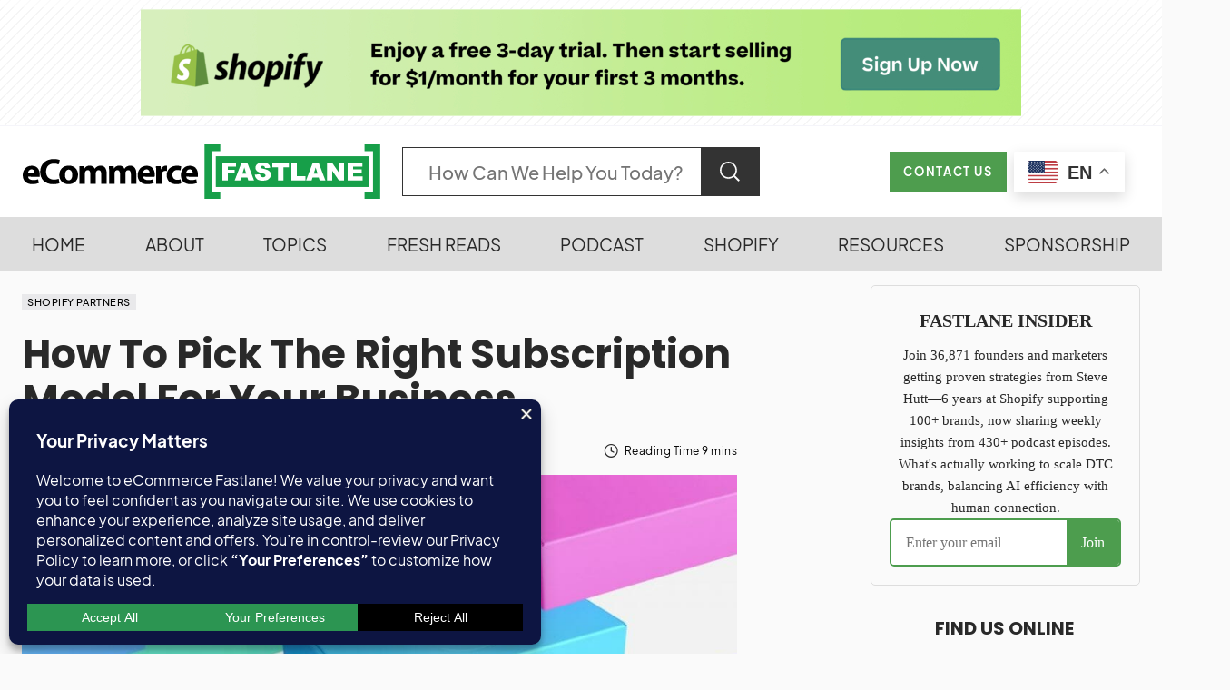

--- FILE ---
content_type: text/html; charset=UTF-8
request_url: https://ecommercefastlane.com/wp-content/uploads/2020/04/24246/how-to-pick-the-right-subscription-model-for-your-business-990x517.jpg-23keepprotocol
body_size: 25264
content:
���� JFIF      �� � 


""$$6*&&*6>424>LDDL_Z_||�


""$$6*&&*6>424>LDDL_Z_||��� �" �� 6                      ��     ��    �(J��     � �!HR    ~M�� [�_C�c�����}�����N>I�c�̜{`Ź��/�+����^ַ�=!LKMD]b�d[����[�ћ*tK
�rh��@4�g@ ~��ʙ~)���w��_���         �         �?�?�A��n�����?��4u�w����b�M2WLئ�?�>S_��]������w�n�=~沌z��F�f�Kd�����&��`�"�-Ρgc�L~m�9�O���7xV�s����[����G��,��      �    �_�~��ǽ���ko���{���{<�n���|�?���Ç绞�*qv1qӛ�߼���? γ������}�Ǐ�����Ts��43h�QU�a`�����D���'r�����/��qE3��k^N1V��Y}/��*��_����l����_���>N'ZQd�PJ%�P�%�P� � � � ���(��+���W�;�߇�N��+�]�O���#>_KL��*�$���O�Oo�-���71����i_f�^�5jj "5�SY���f�Y#IM'f��׫ڌ>o��q�;8�N�s�f��#L�% �Q�~R�V�G��W�����������M�     Ek��O>ɞ_�[���:���?r��        ���?�C�۬{�5���u��+/+�����?���������%��.�ի���T��k��ǭAR�tD��W��=���y��u���y3���e-�-�aPT ,L�(�%��
Ԛ"�-�[���un9�/����g�'�����W(��޿3�9�{����<��<����{�_Z�2�6���vΉ������;_�}}=�3�zX    � ��Ŀ��+�s��|����~�p��Z������z��������/��sw���^N2;�� '���9=lZ~>����|� s�����E9q�ΙL�R6")HYB!�!ntD,=7®��rh���+B4�7�����ˡ��s�l}����_��5:4�Dɩ�$�+��,#y
�[��o��~��o�����       ����W��;�K��/�uͧ�����57:�5���~�?Ξ'�7�� ���{�lC^��ܦ/������H��Bj$ &�\��F��A`X$z8��1=_èEE+�t��R�Um�E�\�� 3������򼻩�T�E�[3p�YD��Z�4�4�Is�J������ׯ�������         ����7�����~S�qt��� Cs�Ww]��5i�'>�  IaY��#R �� �:w=��/��޾�7��ϣjs:ݓ[K���Ӽ-J*�Z�����W?���6����_���|����Nx�1繋9y�so"�"���XS+"WY�	l�R4��;���W{��O�~ڞ���     ���|�����������Z�7����{@]�u';Y�O�}�G��ui���j���}�>%�3Z�Y , H!'5c���涏�z��s��~O����ê  =2����L�t���7���_���
u�}l�w��j%�ae����\~S���z���&�.���)�4�Q%��b�]ef��e�mo+��ݲt�y17�OS��5��-v��J	�����/����� �yߐuz� ӼO����������.�4!�ԫ�W1G��}��j}_����'�w�� CW�d ��,߫���OsO����mNg�������c�H��H��燡��#���7���S��y�0�rt��^<�N�X!R�܌�<{ư7�-/�qV����:ʙ�d�$V�۴���{�����^	ksq敔F�M� @��� ���������n�;��/]v�5��7������\�[k'YhÓ��T�k�I���x9�r�N~��t�������if!��F��۔�������o�h�y�} @ (((�o[���}��yȖ��$�����i�t��(�6o���\Z9���qnI�KW�{so��Z��^���#L��bլ�����x�G���^���v��m�UʊHJ�j��R�k�\S#S�8����k�u������՘�լpԽ-��|��f�����v4�����_��2���ߙ��� 4�?e~a��o�zcG�%BQ%BQ��w���Zd[�o(T&��2Ǐ�Y�/��rz����O���NNN���� ��ͭni�+�|�_����>��ԟni�3m#B]�Q9ҊB�bu�����U��{~J�uˈrq�D�Dg��I��1�Kj^>n*�:X�B��r�U�[JR)?W���������?���XW0     ���?�@�*�u&l4̕Ay�;�����9��ݞ>:���6��@P.>^�r�޸���M���~���|�n��^׃���q�5�jj-�t�V旚Zߟ�z��[�N�8�����2��p�G>15���+&�jʱk��ViHT4�]w�|����G��q���~��>���CK�     ��=炖PIT!E�s+r	G���z;����X!���L�s�%bV�k��2�J����݊���|�*��TU�T�ik<����qgQe���bnl��De�1�kW�h�3l�[�X�z��+��k�:y]ۊGk���˂b*C���Ϝ� ku      ?����6U̴�$��B��ӛ�����������nspi�*k(TARAseIFx�x%��mx��/j�����+��_�f��/u�v|��m������])"�К����l�k��w�j���Ƈ#�F�b7���f2��x����*�ϥ��U�n����T���$C��>�w��$1�   !^o�����|]��z�` !sybx�����C��3���>��>��ɹY���A�I*��M�����>�֧g�}zӷ��GL~K���{��Ƈ��̪��gQn�]�O����s�m��
�&i�Hj���Y�{�کJ��u��{�K�o;�ǈ��j�\�"U!� ����N��_��3���P�l�'�n?I����~��~x�}?����6��"'�$x
�f��O��.~� �~� ��t�{��s:~w�_��3���E�1��|G�_o�K��3l�P*:�s{��r���N��{>��o#�  ��ΆMo�U{?����F�OG=OB���x�+i�Lԩk:�ԲV���{Ԥ��7��q_�=>���N4�\���KE� ����EBHJ�*�.~�]����o��?ؼ�8���W��w��tt�E^h�5���l�ȑ>� �}��OٮoD1�����_��ǫ��~G�㾍}3��������󝏴�1�~S����E7�     ?'���������ɲb�N^;/S?F�j���/��O����i����������g���M%�Asar�$�)X&�!6���|���M����������c��t:�7H�&Ԣj"hKp��m��54�T�O���  P-S�>ؿ.|��z�k��{�{t��ǳ�S��|   

  t��?�<��_��E�^6��j�I4'c�U}��?���ޝ[�.�Vd,�J��e��F�&���#Y��lz����>ק�[?��6�O�՚���-�Id��	���R-�	�h�Z�D�I�5:�}���@   ) �          ��rɫ����6�_*�v�,AC��/��q��l�A�jQ��i��gL�K1d�g��� w��O��ש�����7N�ܛ�V�YЋU�5�t�k$��MA�&�j X��ԬVh��i�������         ���|ם��gG��      g���zY�� �Z�����y5�ȍ$_��o�� ����3)�R�u�	*B��&�f��G��w�~o���o��uv�� R����4�t��sf���J�P�Љ�H'Y�$B��*PT�Q�	�H&܏�|� B�*PB�*P����߃�w_�y��oO�^7�7��tr�[�?�|Rn��_���{CF((()���k�7|��j���Z�������8z^�+�W(�e��CR\j�IrF�>G��?�~׳��ݎ�A�t0��:��,�b�gI:�UR�ԩ��t!lDК���$��*PJ�hO� �� 0  ���_����>�W�:��~����D��skq�l�'E�!:Bڱ��{��k�_ٯ�}W��F(     ?%���g�ޏ�>a�������1�}�Wz��Y`@�.1l�?��w������k�����/�� W�Z��6�o����3��OK���rjM�Y�Q:	EMBh:$Jʕ�����ܓh�3SBE���/��=��x[������ W~����w���qw�wd�E��@D������gY�ڑmD.�W�Snt��xz��s��C�� z���k�   ��N?�o;��º_)}��}�^w�%t�I������<.������;��X{��|�o�� ��Y<{;�b���>W^s��}3�Z��!e���$5�$j'6�ة�*�X���&��i&m"������Kf��:�Iݚ��X�]b�3���m��N1�¶,��H��"�f�؉k4Ԋ߿��3J��?0��hw�����*
����6��_k���~U�V'j;ޞ>��w>��s��;=�)�PTA����}�'y{��$N�Ǩ�N�ޖ	�� ��⟠b�ZƓ���D��DKYѝeY�HD�bi��5�����V�KMK���MD[��R����-��Ť�y4��څ�3��6RY�&댝kmJ�˛[[,^���/�NV~�����_��?s��
P  '�����>T�Wt     ~	���=��D���MK�^U�p��yߵ�>���ֽ�)bt�%a5-M	J�H�,E�)aV�&�e΢D���ϔYbt"u�rRu�-�u-��΢�̹���&%�,�Xfv�ҳ����j�$_Z�2[�.�,[H�K���^�g��>>�/�9�[�|ߗX@         ~_���o[��R�3tI�M%�״�_�����ǣ��ּ��sH\!u�
�>w��;���}��]����c��g�o���]�i?2k6z�-���u�l�s���5R��1k<��'W��[�u�-��^^;�H��X���'%u��+mk<�l=�'cܘ�.���q"IV�������         >{�z�'�g�:6T�TV&�:���o?����������,��E�U�d0f�?~�{���]_�x=��������� ���佼w�gz^W��yr~y+��ErU��;�|���%�Y�R�ҹ�~W
���Ǹͫ�m���FMg(�H��Աx�,s��o'~� cx}��#�����q�b�%�7Y��'�����XS         )������};���I��7H������uu�ާC���ޟ/���bɴ[-��Şہ���.ֳ����GKC^�Sܼ=�;�7��c������u�}~*�{��b~]���:��}��/,�g�:��b�۸���Qzʷ�:�ŋ��[u^�w�{��i>�h���yU2�M"i"j&������T�$"          �� �� �?-�[_�h�]f��*���-ZjZ�}ގ�oC�ͼs����pM�Xڕ[(��z�]�z8���O�U�=^W��J�c�)�eX�fR'�f5��
ͦU���z+k���K�n�;~�/�����q�s:�o�J�VB, $  *%��=_/�ë��8>@           J?�������u�n���EE�"��Ql��MME���n���v1=�}��|nO�����=_�s���]�$���N��M"I@HV?��=�&h�ԭ�d���l����
2-��VB,	� �� D�R�V�Fj��x�y`           �d��ǳ��Q��2(ZV��+n�`���.���B�'@Q�TZ�QA�� B    1!2@A "0BQqPRa�#3�br��$4C`�S�5�c����  ?���� Y� ���D}_h�N����mC�'�U���?�Э�G��Y��[eW��y��uN\��b�n�GK�T}S���x~-�=*�D}_i��s���0a��������m�d�O��״.Gq���?�����+a����| �rS/Q��9t	�>�����QIϖs�h)�_��%�H8��Ĵ��-}��%:�Qu������#�}�iN��û�
�!ީ���8�ވ� �� ��i_�S�= �3��8a� �rm���(�혠�f��h\V���l>�����[����ƛ\l��a�V�emeL��`�~d-i���_�5�gJ����aN#�"�`�B-����3h5�f��1>5���C�����P��p����>-{C���LfF���ܣ���ti�7�c��A�H����8�`��`LZ(-��h���k�X�|;�k#}D��������V1S��t��K��]�G�TG��0#��O�7���F6��GiO#��-�h��ŵ<�
4W�5��f�3omy^��g�e���q�u�j"��++A�qzOF-�M�������9v4q�s���ַ�>�����V�x�M�B-����1��E�f���:�Jԥ���/�9F�*ɬ��=պgPG�t��I�;�k��C1&R�R��[�-���������[��M�G����U�r�� P=�"z�Q��oc	I����rm��j�y��%�f�����Z��Z�e���S��o^F�"o0������~J�}!r�l=�T���O�o}R���,�Z�U��Қ-n��������������?�	���m���]��Gl&{Fr��^�ŷ�ܢ�3AN��f�,,O�mo���Y>S������;}k�oTX�R��c�Z�u �wp��?i��⫲e$o�A���}` �G�4Zܩ�OeQ�c+#a�Z�z{�Y�Sһyp���ϙ� H�T"f���Kuԇp�=;jp����*k.�e��0P���d,.f'᠐q��-t�._/�A^�MaQp�l�|}��e�S�c�+�ȅ�Z��;��Z9����*�2oN'J�r��=�G� ��
\a��Z�$1l*��tzؘ��W$ ;i�Tdq�"_ٽ�r�w�{tN.���TRMU����ˑ�Ep�C����M�;��S��Y#���IsQj��ps���ϙ� H�T�1i����6Kw@��n���ݑ���Oh�|r�ip�!�3���F#����U�(�K} �ݩ�?,���n��OƤ��ϵO�.\j���)������m�KD�J��í:�☃�=���Ѷaч	oyV����Q��XwN�N9��M�#�KUɋ{G�'�O���n�χ�j���O�EzZ����D�R[�}�2��s��Jv6��x�0ŷ�ܢُ3AN�N��`���}zG	p2�Iaݫ��ea��GHʗ���Q���(��&T��������q9��Ct(���Os)n�nr����p���`�>�-h&H8u�Q�X�ns1m�.sZ��!�f�=-�<� àp�kդqF�K{�U{��ޜզ�Σ��Җ�������J_�}'v�`=�U����ĭK�_�c��iGp{piN��2�����,MEw�c�4�P8`�rmj4[4��L��}.�c�nPt�6Lz9+�[w�u4���̹�5�'����������-��G�5���/n�:���6���74�����4��8���!��cy�h�V���� \.��F�Ų>c���j����c6LFg�1h����0�����1=�
�5DM�T�vi��>Ҧ�_%/�>��|�X��>�F?~�.������K}��-�&S��~X{�z1��ލ=�2�s�Ŵs�ȶ���L�5}!r|fϵ��dǱ˶)��`�<���>�X�k�ڢ0��݊�V������-WwY�骧r�򦐻��R=�fl؟T�MS���Q5f��|J�H1��3��ߖ<�U�P�OF�m�S��>��TD�P8e��ܢ�����b��5X�Os�m��13l�� ��Z~�PA��uc%�a��38C�l�h;9m��)�)�*i{���X�77�����I������'�c�\Q�\Fbz�_��a�[����[P�e֦}f q&����y��3�l����(-~f�����d&��D������׬|�i���9��8��3T��2�3T�4p:�)i�}�i�{�=&�F��m$�ݩ�o^_��1�Al�=�P�38��2Y�f=��K���Xa��/��]���N��C�f��}�>�b[ߤm�zTm���9���@;��6	��m�+Pټ��[�Ѯ;�o����-nQm���JK�k�Mc�n�� �Z������I��=���?N��x9B6mϧ=�e�6F��F��-����|���uq��G½zV��QmX�
�=�����Oj�cmW�a����mC�.	7��`b& �8���a�t����Z�[M��e�ظ\�a��J!s���F�@��!5�&'�=��5�p�p2�B�Q�ǂo��6L1�;{f��)���KM�%�h�3�ԗ31���-Q�Y���?���>�	�6�ohF����Q�A�|�p�sE��9L���&l���I���O���[j��-���(�)�zX��!�oo������u�V�}e
��[>��]]��L~���(N>hTl�-�y�[�\��d�F3i�X���9"�a^��a[˭�o	F��ß<0$�Q�B-�C�h�y�S%����Y�>� ��� .r�vUߖ�JQ�oq�eˏys�j�^l�b=&�I��b=&'��1m�(�_3AF�}f���.L�Ŵ��AM�G8�m�c)��|Ư�����LJh��G�
�z�Ꝥh�A�L�*�ǌ<u��ĳs�ȶ��x��.KC5�o��{p.���U_�T�˺�M3X� �������K��r�-��*�gz[�+6@��5�>�MDob�*"n���D�P��xAC��yMî#�
NB-�S�-��4�')����Oe5����w�	SI٧���m����H��}-v���=z�7�1���M�uI�KV�W^����LI��y~�[~X���T��[{�cEs�UrP<�$�ڛz7��6�me˘���#�Z5�K&�-��s\�u�bO�����ս=�%M1j�������`{ʚF�� �#�33o1>�:S�Sq	��]f�!e-n��c��������sE��?�.m�ګSq�^�+}���)��1,*��eEs�������I����0> ���i6#t�!�#��!ҡ�E�A�`JI��g������u��fU�`=�M#gO:��G�t��2eM1t۸,{����X�)F�M�&R�U[}��Z:�3]c��B�0��;wGf���eeb�0#�������T�Q�P��=��)��NX�� �ƺ���UOU3"A�x �`b����` �| 	�oQ��l��ŷ��YFKC1<kTÈ�B�����N?�tG�T�w���ѝ�y���֫���Z)����)X[S�k��3�z�5�������;�Q���bh�;�KJ	��߃Ӛ3;�C�ǂ�)��ڧw�{8E��Ĳs�ȶt�x�).K:�HX�0�3�qEsq�<�Lkڧ j�[7<>^.���K��q���r�w��+>Hbh��o�%��^�Ah�[GJ��?	�ϧ��	��RsM�.G�)9��[�[�h�h��!�1<[:.lk�#�1��T�c]�o4,���E��b�-i[!�2�.�[�|���h� �� H��S$�ѧ^�Sq�"^Y��r�����NU;�����E�&�u��m�󟆹	�zB��mqEsq���ƿ�rP#W�ٹ�O�n�i�Qjo�>�R��mP����%�g���G�;��(R�����)y@���tʴލFG03lgj��;{��]W65��c�H���Ƽ�|�{Fwl؟���ѿ�S�i��Q�ͣ�;V� �[��D˅j�W7���1����5�v�� I��� �z7W�Cg�t��'� X���ȷ����%���jd��(W6�� e;A�SG�:�����a?��YKtpzogS�b4��tϟ�P���qE7�(��mW,Z������qF����PK�MM��%ݫ��jo�>��t��O�������g���"�1ԣk��J5C��`3"=��gT}��Cq	���t�sp��[������k�����PF ��i��W�7LzmM�`Gg�G����8=2?�{0�V�� �me��%*���޵$�u����Ž����ʚF���{F�Q���
���;>S-���َ�xM1���멎����� �� �[~X����ʧ��l ����b7�#�8r��=�K����#�j�uUc�ܾ�V�zO�m��;�{���Ju��]d`G�twV���I�N�*�e��	Q�uI�BΧ�5�a��a	��Rh7�� �G> �i��I�'�h�g����wo����R��9>�U�I���2�J%N�^�z�3g�#f��6���۽>E��,� ,x�J��%���%�%����]k:�� �{(�B��[T��+
���7����-��-*i��q �{uS:��'3��xk��6o/���tk������[��&��a�V�mY������!��s�JU%�d|�ޒd���n=T�;���C��Q�6�}��G�Y�6��*i;4� siSM�������m��j���'�RA��Ҥwk�����2� �F�n���:23#0d��s�J5_%�e�7��4�|�պ���{H��8�j�mF� ������$����0=��и�A���}9K]%J�u����i}�)�Lw�c�~��s��*�����y��J�d��ҩ��nG�ЈҢ^FP�A�l�8�3	��^c��Nd��Hգ����e�U�oLh���zc�w������ޫr�bٯ���M%�����:�Pl���OXl�P��l�;+ϧ6{B1�0���ǧ�ѵ��2�J�ݭ���Ha�8��2�a�0h�M�V��C���-4\�p_���7�1���)��]�B�;��i�LG��>�~�f�����ַ=����[_ѯ�u�S�ڤ��7Џ"�eD8��(W>�&?I���l�GH�l�tb8Ik�*S���/��)��P�q���O�_�� ��S�S���N��Ǭ�X0�>}�b&�6�ϣ��dǣ)1h9��F�MZ ���`�:��F<�� ��Ѯ}O����i����JUC���N�*��:�e��u�>iA�&�Yk��x����F1�������5�ٌ���ҠMlq\e�.��S�c���ߺ"6�8�<|O`�{�p�Ǳ���g�'<��<��/�k�������O�q�U5�u��O[	� �ma�)T<>R����q4��ڔ�����i-�5�I�NF[ny�?�����m+Q��bP�N׏I�u9����άe���F�H`7YN���_��E<Z~�kC�(�X:�{�7`�5�3�Fٲ}�6x��"�9�An�y��K:�1'�d0�^>��Q=T�A���+L��E����8a�r�ڮ��q�v��	B����ۆ8~�N�Ӻ��L�3�ۇ�hZ����52���j�_�'[��yE�����?p� =��Z����Lf�I�r-��ͩ�?X�׫q��Y�+)�����RyE�s�����ޝ�g��1h9���`�Ef�\�
�aB���4�>���=*7��0E&�a����f���7���?���Qp��=6�A�J�F��T�?� �������S��M˫�c�U��Uû��#�� ����%��q$�I�(����p*,�u���cӏN�Ss��j�8-�s\�u�bO�L`�>� �����Y�u�x�+B"3Rl\� �#Qm�Ŵऋ1A:�X�X�||0��"��<�ځ�`J)�u��k6��1e���cF��?57O����U���Z2�Jni��@q�0&-<��qm�LN�B�b|,f<���-��`�I~�YFKC1<�Ƶ1���+�������V����R�Q�M�(��s�j�
h�YD5!c��1��1�E�s��R\��=&�<=���>�4_��zK�lv�<`b��}e�Fϰ���b�zŠ�w�.L���C�-��`�Ef���.L��h��� o�զ�Q�� ���{�����ʖĮ�!O,e�~��U�j��ڨ�f��j�x* ��D)ڤ�D�as5�������Bҕճ����=|j;�Pթ��P9�f2�
�� 
���� )      !1 AQ0aq�@���P������  ?� <k�%S�m���.\�r���˗�S��	M�?��8!�!��2=�da�p�:�'�V+������b�^�W�X1T��~���,��d�ܸ)>pу�Z�� Y	R�g�EjA��Ƀ=���y�"[۪4�";G��D�[SĶm���1r��PW�L��͜>L}��k��*P`f�t���\$xGy����y�:N���=-��A�t[��D�r��Amp����r������8H�4H���(Q�`z8�7ѲF(�V��
�g���U)x�}�	�(8$0Li�6�?�e�7+��,�k�� �������s�%��(��\�H2��+�)�;���&���4͐��à���Ă�7��4Q~j���/G��tx��rt��A��nl�r�r�
eԐ�w5���'1�)ݚ�~V[�� ���U-���"0��I�$V��6�y���E^����W"�fV_�q�T�b�f�b�J�J�����T�b�C+*V*T�Tg��(�_I�����De���r�˼$~��V����O@����^L b��x�!P�'%�x���Y�~`���� pbp���G@��1P����r��?���˗�ž�_�"���ڭ��قT:9:	P0�YGJ�(�Ŷ�QS-r�W._E��r��e��C�y&z��Rw?.�����������e�+�l2�.\��;��r��8cOp��_(t��V"�	�и��E9^�%˗.�j���f�i>��~���� ��Դ�;�(v ~ye��F��V�n]Pw�2�����[�������W#����}w� ��g`�� �63L��P��u�JVk�W���ė��r8�^/ֹ}5���_����D�ؘ=!�ot&�^а�}���{
e���^�#)�/�{=��>N��3P��؁�>�WH�!|qz:�^.jMw��U��3d��D��6OOy�P'3��a+���D�b�|�]�������ёĺ=��Y7��@�*Y�|]��W�1$/˶[}=�ZZW�ߠK��T#��`����G�z�Ѿ��}�> �QH�1#�G��r�u�ew�S�?� �S%���n*��?�6
���a7*�Q}圲�˛���o7/7����ᲆ��J�}�$�,l�ek�\��������"�5T�y]cҁs����-�o�C���؇�@�H����\-h%N���T�3;���	@�R�$)�X�^!�i�鎅"�Wߙ�����Źo+5����ߡr�x��1�k(Wj��?ט|Bj�+�ƥd�%��D[6$�7�ȃ���
A��|0�����x=�u��%�>f4%��f��9�OŹ��_�"����#ˬ�/Ѻ�. 6Fh���ϙr�j�؈y��&��X���]�?$����)��ey�nF�>���Ãdܲ���� q���oм}ϿE���"A���&����C+�7���>З7C�N�4*�Z;�XpBr����}/�y>r��rC��dh=�v!�F_ҩ���TJ��v��wp��������2��=��A�J=�lXV������+�z΃�s�]��.P3��TSB���׼
�J��4�J�	VOH��#LJ���;��k@yZ���V� ���D�����%�|��5�j�v���`gx�}���u��;���_r�������I�wK`A�;�p)��7N]p��0YW9�5��#l����s��x�ˇA����c�C>D��;7��;��ƹx|B;"��R��^��o&�P��E���������5�^����E��� ��?����(�4¤@U$�Y��|�.!���{,
Plep��I,����c�u�r��;H�R��������
%��no�Aj�ݲ�c�2��+Yk��QR�U��� �J�����֏?�.^��c��_M��Z#&��������l�h��C  cy��77������`�gn4WJJTs@1~V[��b�FX$��Sp�E2�*
��Uc�]E�&���d�*�"��`�x�@"ܮ(>O@��	bm�.
�}���D��P;�!JX�b���JII���s�h�⚚���<�-'ʨ��A�w��-�E�_�b.Y+�m�S@��.5.\�^5���� �IU���0`.	A�,p2̦�&�����p�̓�Ps�Q/A(>���������,A�~�|{��h ��V<�⎊�)�bV�~��/�C��u�E�x}��I9�?���}�Oz��Q&?l�J�H0 x+&o�+x�)�`���mYl��/7��b�x�+W��W���C;D��4�W��\g,wa��D��z-�tF� W��,����*Q�-��8�{*��J���)��K�4r���_�j�����T
�ʁ��}�R����H{� %;�,��4�;����ͷ  ��9e����k� �#r�d�r�e,��^��T�ƫs�H*�%����\/B����#ݚՇ���h��*VkS*���(k��EҨ8 tG��!}rxkQ�Nj��j�9.���D�����A�J��q-{�b��~IB"h��D	���K�%����/.�p)3M����3t�ڼ-rx�^\s�����[D�<�$��Nk�;E r�� � �!h`�A�q�J��\	���P�A�ud�jTA�/�LK�����F�}w"�������bRC{7��|V�`%T���(���O:�~3��._X��BH��4��q�|�!@"����X�9�jge	L��>���	R�Y1����|Ӏ�4����sn><ಓ��PT(<��0��`7@>�
=Æ"���a(H?��~���:ܨ!D6�S��	� S�b7�&w���+�������s�4��{�}׸8�W{6G`6S*�o���R�J�	R�N�'�����#I�P0�F$�g'��ADNN#�_��J�pB&��4�%J���|�T����������D~K�~-��������8�|˅ "���x�_O#{���f���6YU�S7�?x2 `�Aet�?��ʁ�i"'��b�X�B��_�<����Q�ŶJ��\C+P&"��K���z/7�\A�.����K�?�@xR�(�8{��8|�rgp�b����#��$��������O��'��sD��_�(���Ŋ�/�6`�r�<���	XK�;��0	��{�e���⿿�W�7���z�	ɛ�;{��#.a�hl|1m��ٕ*��*T�T*��ٺ)���DQ{E��d ��IQ�����mx�Jȥ����4�V�J�*��VS��n�Mڱ�N��e9�SG�~�.j^��7���\����qvJ�w������� �N��5����ȇ@t+����;F6��Z1���0ˬ/`%;d3S�m�����\\��Zx����~8����E����i��.r��_��00�r�,z=>̠�N�*S���`�!�8e��r���߸��(����*�g�����r���E^�:����._�s@��VYG�s���u._�����-�H�P���5Rc�)������L	�rvI94�Q,��*7�x��������M ;�S���(�b������_]�Cͽ{l�2֒rD���Z���~��_�=�-�E��)�Z�6�ަ^-�u��S�`�R�{��#6��~�`�+��:ՍMT�� �v�y<�<�%@�+2V
����p��� ����^_G��°|����}1�O*�K�x=����/��X�ۗ�^ʬ5�7W���M��_�Yh���?�G%��ҭ!*�n_�nl��A(�X:�7� |jW� �A�����N��Rjj	*(�J�0 /�\H J�Z@�Qh�����:�R�x�mÁd�4^ �-HU�{�,�^����K;�b���, >��)?n?r���5<�X�*	E�Jk&�ò`go�1���~��U��,�B��������UʆU@�D��A����B�R�82`� Y���Ga���c]�]�^�w.K������	f?&��r��f]>�/��� 1�!�tF�Օ�n}��n��4|��#��P��� �]+�ܾb�J#�����$V=3��N���n��m�y�\�`���>0{֥&�u��*�Qp��Iڪ�����j*)@��U���G�.�z�b����\���R�J�a����u�]�`<.� �[�>E�o*���Ѩ��S��ٔ���  ޏ��DlԵ{�+0z7�S`�T~�����QWyW  T����� � X)�s�`���\)5�?�l`J`@����t�*� �u@' ˃,�\�w�:*VD�&�ǃpv@�����Y�;�W�5���AGc^��c���93�>8�1r㿸�GR!�+�_;0 ��SHB��6��s	R�P2��h�"����e'���Rp�ݢ�����.;�0h����oN�"���؟�C&��/���.nW����<$oE[��>�m�x|�{�'�F�˶��&��?��
{�ـ���=��W���އr/�pj���t1U�NQ��<f���q`m'y^.� ��W�@��9e����b�TԹsy���M�V��ٛ3�D�0r_s��GX��8�<�J�w����VϩR�c��:BB��b�HIqS�(�(�B0O��1��iۡ=�C���\ك���_<���U�b'/l�D�S�	�*WQ*%����d�P3G�����|2��I�R����a�{�6/�'�Utޠ�:]��r���.�r(=�����*��q���N%��'�N���-�n�Ϙ؆��i v����X�_"�*;�鱃���aR�hU�k��CI�a�Sr�\�X䩬\���1�r��ax
G��I]W4�����*�MK*_)��w�u\�r�ˏZC�s�g�n�(���%���f����2�o��9aw��~�Ep蠰�PAӹ��?��/��O�<j�䕼0%�m�K�������s��oX�,���8G승�*���p���~�Ϭ_�Bq*q/��*k��-����7�ُ+R�bvٗG�]ȅ{`�t~�o+�����_ϙH"�<C�	b:�;�0����c�]$�Su̷�O(�C��uV�R�J����%��dCgG�A(�^+6c�5�8a�C<a��+����P�����O
�#U���*�\�0����?�y|���=A/��ui�6(��w�k��o���1㤕>4���\ŵ�jطg������WQ���{���=J�Z �,6�A��BS�8K���.~���"�����Ӄ&5�^H(��lNO�^`MK���������࿈��鮛�5��Z���*�%������f��:H<��/���_�x!+�pc�jY/����Ҹ�yIqI�c���	qDx�9w�VQ(:�8&�Ip赮����( �;�(����	z#�1��Z������+E��^<�JD���N���
���k�JxjT �T�8�$6�ݿ�#�:�0u�;��2�T�C_�6� ��8���]��O-��J�jV4NW���vc������g���J�cك�C�y1���������B�����%u
wv���ہ����>�qT���E��wy%�}2/5V.n�tM��e��v7c<*��\�>��d��������j%�������|H86l��� ����ʙ<2�{�X^+�6��h���;�TWU�������\T�A�q�)���v{'�0#�;�	R�=���{���`�`�h%E�<��C��7�ٖ�f׵(��8~l�_�6òk_*�8�ۢoDtCSw�	ݷ���o4߽ʧ��iK�C~W���,�x2��0�:��O�� .��.�eTVZk�)T~X�-�	g��M�]�zw<C/5g��|��/�����;0�h?E�Z��HJQx4A��o���`Ơ�R�	.��7$�{�]&x��t�T��AzC��/i�U4��`Zaf���V�� r���J
<A6��^n�J���Xb�dpaȰ>>	�vA�B�l}S�G���'���T(�D	�Zs�\�J�ǢP��0�
i0D���/з��U8����.�ᤃ���/`���,��
�Բ$QC�A���߹�N;��)��>Fn-#R�|�N��m��x:-�+$6wp?�4��<8?>�?����	���xBb�'q���n����z	�qf`Q�8ܰ�����r���l�f/�K�˳�YT�cM�,�)IX"˂�:o.;�llF���f��`�����J|Mt%C
�����g��Or�gA�f�8}
!*u�^��d��)4�IC��/@ݔ;&�qQ��!4�KR���_Q.�%l~� ��Ws���	r����C8!g,Q7�� J�
��a��I�ed���BT�����읹�I��8-���6�j�s*�F��_mr木:]����]ꧺ�����P��B�`�J���/�D��@�y%Yc���cF�f��xc�q������5PQ��-��1DD�3����t�"r�_L���7���ޓ�xu
��� ��������Fk�Ç�� ��B��Z��o��	����ț�K�n*�<���ig��b�ӗ1 ���XCɫ�o�� �/!�!xC_�QɁ�� �+�Z
���l�w%������Ъ�;Kpg�\/�+��e@:����|���fp��$'�C�8���P�8�cK5S,ȫu�� ��#�K��MǗ��ӧ���ŏ�G�YV{\��3^�< ��R�^[�
�C��!H���n..���U6�Sq�Z.T�G��F��g	p��'78�>e�K����P �w�	~L�2�[;����~!��\�X��q�)�2���h����L�N��ݑ�M�!(���A�SKı)!��v� L�E��+��csG=N�m`�]�Et�M���b;{1�	�C�|�Pքz�Ut,J��mVq��7��v�a����S\�]�5�Z������@�8�9�S(Ы`*(��#�^�Е�8!����������B� 2�B�N�"�����
Hm�;�z�D�T1P Gt�0T-N�	ڄ{@��辋�o3���|τU�e˗/5��t��ZM�x���@G��劕D#�\�=/ ���W�i�_�Q��'#��{cx	�[�K�D�1c�X��C���!��w*T��OPͩF�p�|1gk�d�Xw��K`��e�H+A8�	��@�Q%K&�@�9�l=z��i�=�qP%`�U:1D	P`�T�he��g�Ķߞ�� �2�J�@^�J)�JE���(��"��g�k��U�d��5���R��}1\�o��3X�����H" �I���e���b�R�BU��46>n���Q{@b���q*�	��;�S��� `��sp��A�h\�c�Cs�%
ݢ�f�_�Y�o�����xG���~r0�@�b�J�e�� ��}��x}���B��G�Jw���	��d�0�0J�2���E��Z�� �**����H�: �����G�;���%`���W]�1�dd��2ܰ�z$#��� $        0@P��  ��a�H�����Gc�8K�oۄ%.�N�҆��%P���^c���R.Uѻ/���CGc�J��?o{�#��e��&" �"�y++��{�����=0��*� DDl�:r�1�#��^�\k`p	d�asO�*]�Y�	+��C�����E$y�NdW�]���ln��?_h�^cb�Ģ=��kk�P�컅��R�Sʻ.�dϡ>-c����n�#N�F�����߮㺖��rh n��B8��6�Xf�bfffMM<��q���)��U���"��u  "4݃X6�-X2U�R�ѥ�[�n�.�|�MEF�T��� n����gRL�P���rBʂ�eC�&�"nl�l<�q��h$6S�u�+333* �
��AD�3<�fM]�ߌDt����aiU<�L̓ �
�1 ��̗�t�� �#�@���ҫ��.RThT�O)��T� �$7�W�EF��o�ʹs��QQw�ʩBffffz]7�:���v���)oe����Qs����R�5333S<���	��JΒ�x��mᛴ��ʽ�[�7�h��UՅ��ɥT��"�x���3@��*m�;X&�ikSGOf�HGB��/u���&�˥�S2�̀�tئ�4(��f|SEe�}��5�e�"�!6i�M�L� �6�/��Vfz��Y�K h�O&�h�}*4)GS������"ݼSxdcP�\Z]Xx�\J��L��V�$���!�����	��u�u�[�'S52��{���-Ao��R=���j�G`Yx����t���.�4���v��SA4tI3�3seqe�J�)�r�:�iz4��ߜό�S��h��8�ꕕ�`W�F�o�fw3�F��������߶1}4�z�)G����5s?�]Ƥ��OH�:��4It�LM½�Z	ѩ:q:~��)۠���.��u;�%K/�N�Y�MX;$�$����ʩ_��­��P	t���̕��:�8O���L�2iU+L̕)��\
�̓$�%��^�z̒��	�dɒfI4T�/�*:MJ�h�T�6z�GW
N���9Wt:���� 5        "01!2@ABQRbr#$CP��3aq���� ? �ؿO��T���v�K�b;�{1V�����׿N��U9�n�ڌ]�2��&4u��������/Xi�7�Κ<Ρo�/Ljr��}�Q�n��C8]�;�h�E��&z?t�C�Ϡ��!�[1�hSDx?�wԂ�Ͳ��Oe,�V��g/b�o��Bcy�l�h�Spw�B@���Ϟ�RF�Ln�
��j�0NY=%�Bvrv�`ܕ�7�Br\l,�?m�i �M�éUMB�	���K��d^�ՠ�WQ�Q�q*���]�6�g���!��K��My���Z�q��'��<����!� 􊔽WE�lt�F;�oH����K��|CV��$�
���aS�3�Y���+,}1��o5x��ܔ�;��%�r@�fS?H���2�ڤ�w^�VlI�����w�M�ɿ�Xc�]��CP"aѦf\�<@D�n��B�*2�-Gԋ�*bܓy�L�:�#�;��L����fV�,&�%̊곷Y�V8�a-�q�w�?�:$�xk�]Y����W^�
��$O����J��f�Y~�{O@�_9�=7�A����2$N��Q?��n��N9�7�Mg�v��ԆG�*�~�yqg���u]����y:tM��;�RG��WiK4��M��f����y�ܐyfS>�Q?Q��� �)g&Ԥ�7mbw�M�27�)ul�I؋n���W��������M俊�ˏ���ܓzEL� U�H[lu��B�'DfJ�]Yp�5H��.W�~*B� N;�yL��]&��n���H�aF��Ҡ���.�rV�6���~�.� ufVx�b�ԍYC�f/��� �SH�3���<l��>+�F� uQ�b^׺�ڕ�H@WG2��Ԇ��KUbm�zB���i>�����g{l��iW��|4߀�o$o�wܓ6�>�b��}�Fۨ�a���d̽�>�	U��~��YH�
��M�J��m�?�w����y�5d�sl�����m�����j&�F��:E�M �eMF+��u��3��鏦3V��*\�ڬ�鼣��gl¦�3f+�t�Uvԭ���>�����}�Z��3S?Y]Vq�+��1����K�RRB�1ѮR��@r^B(��v�ud�}J������Z�q��/�����t��`����F��(�����e|y�a4����U�C���Ɯ�_�ԩ�d#�c���_))�,�xq��Y1�Sy���Q����F��+�y����:�_�8ބ7q숷ѻ��j�qz��f�[9k(f�7��)kܷٟ�Sb'Vl��5��0�f$���D��o
�e�1�Qt��N���W�&�ɣ/����᪺�Ͱ�Ŀ� w�k�F?�P:n8的�Wդ��$0�T�'�븊KT/yȽ_��r�|b���uLUL߰�,p�qW��'�T��/	��1ʷU��7��� �� ��>�� ��������#�Q��$ڂۦ�G�)�rM�@5���_���O��?'Wp�'�n��6�2�F��R��cE� �!f�uM����7�7D��f��X޽�������A��?���� "          0@��  ��W(�������g8py?�mq��r3��e�wH�8<���oP�M��� ��3��M�t�~:"q�����v��Z����ߵ"M��~;w�FQ��e+��+�x�������^�+~Kc'镌LϦ�78�H��&��3C�/uP�&���'~�������|c��oA���H%B��\�DN2�rԿ�9;��y]8^�|=��/�z�z�ڨ�M��ti}T�{�/b܂T}EB�j��Y76��I�Ω>�s.�n�>�cs�eR#G�;u���n�o.g	��=�$j~�+�+����؞�t��Ed -�azO"������w�UnT�3�M\�/��^�N��ss�^��@�<��B�7n��w{w}wc)�t�P�8�=��ĥ�����ȟ��J��A}������6��.�ʴ{��1��l��lL�-��IqpЀ� ߬I��T82h�iĒ���N���K�t#ڙ/��K<7áN��i�$�ȓN�,ֈ~%x����f�|:4�d�騏�5+�ɔ��-��Vd$��	�����T�?X�+.��#��g��i�
�@�[o�i�F�<�Ef>�%P�gWgQnǐi�3O������>�vȦ�����/\LX�I%gS<��M6!�c]�������u@�bBB�QO��$���Z�^?kCk1@ I/i�g��������������J�[ŵ��㶴��I$�IRI{����(�v����j��-k� ��I$�I%�w˶�p�Ըm�M$���I �IRI/�����ȵv�+��4P��I$���Iz�3��BIu��G��zj�4�n"Ʒ�0�$�@$�I.�ӵ$�P�I��?��[�N,�Q�>�����
 �$�I$�]DDDi �@%�@����=�l�+�1��o��z@!I$�I!�H :�c��^�"؇󿯹o�+]c�n�I
@$�������!�Hq��@@@@@@@@B�ۿk�l��	 �^�0��^���DDRK�����   !ӫ�\�ѠB"=z���f>A	ܸn^1hE5�!n6#h@@@@@@@F�>�@H����]DD:u���K��̬� 8Ǻ�!�      "f�R@./~�ׄ:�� "b""#FF�u%؀������]z�I.Y�\� GA�""=T��ۨ�I "��Q�p=G��w�cC�B���A�8�� 8       "1 !02@ABQb#3RrCP���$a�D���� ? ��-���a��ݚ��C;[��wr-�)�gc�/-��vGY3
�`�l��3lwD��f���eո�8T͠�t�&ݒ'�%d�L����ڜ��ԝ�d��^إ/_��ܷ$Yh��F������P�9K7$[��(��H< L�����*��b��Cԉ�β﹫�O�Ŀt����A�g�f�'}H��n�B���,�����F�#�L_j#�WI ��8���g�<Q�P̈́&%�!!�s�R�M�O�)������T�!����d��w
����n�4q%V#���	u��'�f\��B�P}$���!f�y�y�s*��*o��<(@�BW5�`�;r���A�xy`|[)#�����RN8B���S ,\�YAR���KKRE_���9�жeV.`�h��Q��Ī��a�Q���!��}�����zS�~��NY2$CST��"���T@�URuHh�wW����C��$�.��I�vg.H\�
���,H߄b�e��!N���m�W����ڒf.���� @�C\�Uz$� ��*��L?j�N&x�����Tq��2e�����ge t%P|*���&.C/$ﱷ���.C����2��nb���6)��R� J��#Ur�Lh�W���6�ܿ�,G,e�ǥE�Z?��+���^˦�u!����J�O��7��eʮW�Ͱ�w�m�����w&�&�Uh�=>1�e�bFd^T\)��E�{F��5I��=)e,�J����	�k:���D��[N�n*쬭��Rńf�('�N<��2f��:�"�7��L��.��,�=�ڠ���^T�3%9񐰊�����?m�Gz9�Of3�>��H� ,p��,�Ⱥ���o����l�U<}�"� ��T}�-��`��z9L���8�D�_(�G���1��p�����?�"q}Ygߪ���o�#�&G�܄tm�yM87�	Yݼ[��m��/��I�v�𬼨�1(��!�y��� � ��&�uY7DyS�4���Ў���dU1��:eni��G��H򩟮@HK*X�"M�D���*:J�y∿��U�tǕ6�H�!菚2������?(�S>���2p��q�8P~$��c�<_r�8@?�GUE �%%AG � �n�Sm����X�+q"2��$}0�k3~Z���A�R��Q��!W�.�W��xn�^�)���_��S�9��"���ފ޵ܭڇc�}��~��8�}ѕT#���;3پD�����y��"���Zm�dfL���r�N�[��q�I#���G�J�-�� J���Ǘ��6�I�EQ��#V��><�5${�VS2h���(dԉ�0�U��h���q�L^�TptG�{��9�l�S�Fb;Եx}�x�$#�99� !{��2�I��Ź�Ǜ����/8	��xD����;�{��A���ܝךnP2~��Y^�O���y�U@KE<ll�8�5�UM�Hʠs�	%̈́�����ʦǏŁ�B��?��l�f�t�?zf�/$n��l������"ۖ+���k�������%�!Q3�]Dq�)�AD��'�?z�yo� N�7"�خN��τ�wr-�̟�S��BۀɛM�B���>e������R��h�����w�7o��N�� ���#���

--- FILE ---
content_type: text/html
request_url: https://tzm.px-cloud.net/ns?c=cf9450a0-f55e-11f0-b55f-055a29d3de8a
body_size: 176
content:
nG5BK9wDmGOKAH9PZweW2ovyqffkjyGOrRC9Mt14lzL2ww_Yw0ynWoG1EtaseOH_OScSlq0KP5xW-PhAQ5iNELghYEwTNeVnE4wRk4ffrobN9EXup77aLhgKEJCCuFhHencBaC9B6meAx_ojeoscAvahGBhTTyDdcba0q0d77xMFyQ==

--- FILE ---
content_type: text/css; charset=UTF-8
request_url: https://ecommercefastlane.com/wp-content/cache/perfmatters/ecommercefastlane.com/minify/9d08b978c889.style.min.css?ver=d14977
body_size: 9269
content:
@charset "UTF-8";.mega-menu-last-modified-1751663345{content:'Friday 4th July 2025 21:09:05 UTC'}#mega-menu-wrap-primary,#mega-menu-wrap-primary #mega-menu-primary,#mega-menu-wrap-primary #mega-menu-primary ul.mega-sub-menu,#mega-menu-wrap-primary #mega-menu-primary li.mega-menu-item,#mega-menu-wrap-primary #mega-menu-primary li.mega-menu-row,#mega-menu-wrap-primary #mega-menu-primary li.mega-menu-column,#mega-menu-wrap-primary #mega-menu-primary a.mega-menu-link,#mega-menu-wrap-primary #mega-menu-primary span.mega-menu-badge,#mega-menu-wrap-primary button.mega-close,#mega-menu-wrap-primary button.mega-toggle-standard{transition:none;border-radius:0;box-shadow:none;background:none;border:0;bottom:auto;box-sizing:border-box;clip:auto;color:#292929;display:block;float:none;font-family:inherit;font-size:.75rem;height:auto;left:auto;line-height:1.7;list-style-type:none;margin:0;min-height:auto;max-height:none;min-width:auto;max-width:none;opacity:1;outline:none;overflow:visible;padding:0;position:relative;pointer-events:auto;right:auto;text-align:left;text-decoration:none;text-indent:0;text-transform:none;transform:none;top:auto;vertical-align:baseline;visibility:inherit;width:auto;word-wrap:break-word;white-space:normal;-webkit-tap-highlight-color:#fff0}#mega-menu-wrap-primary:before,#mega-menu-wrap-primary:after,#mega-menu-wrap-primary #mega-menu-primary:before,#mega-menu-wrap-primary #mega-menu-primary:after,#mega-menu-wrap-primary #mega-menu-primary ul.mega-sub-menu:before,#mega-menu-wrap-primary #mega-menu-primary ul.mega-sub-menu:after,#mega-menu-wrap-primary #mega-menu-primary li.mega-menu-item:before,#mega-menu-wrap-primary #mega-menu-primary li.mega-menu-item:after,#mega-menu-wrap-primary #mega-menu-primary li.mega-menu-row:before,#mega-menu-wrap-primary #mega-menu-primary li.mega-menu-row:after,#mega-menu-wrap-primary #mega-menu-primary li.mega-menu-column:before,#mega-menu-wrap-primary #mega-menu-primary li.mega-menu-column:after,#mega-menu-wrap-primary #mega-menu-primary a.mega-menu-link:before,#mega-menu-wrap-primary #mega-menu-primary a.mega-menu-link:after,#mega-menu-wrap-primary #mega-menu-primary span.mega-menu-badge:before,#mega-menu-wrap-primary #mega-menu-primary span.mega-menu-badge:after,#mega-menu-wrap-primary button.mega-close:before,#mega-menu-wrap-primary button.mega-close:after,#mega-menu-wrap-primary button.mega-toggle-standard:before,#mega-menu-wrap-primary button.mega-toggle-standard:after{display:none}#mega-menu-wrap-primary{border-radius:0}@media only screen and (min-width:769px){#mega-menu-wrap-primary{background:#fff0}}#mega-menu-wrap-primary.mega-keyboard-navigation .mega-menu-toggle:focus,#mega-menu-wrap-primary.mega-keyboard-navigation .mega-toggle-block:focus,#mega-menu-wrap-primary.mega-keyboard-navigation .mega-toggle-block a:focus,#mega-menu-wrap-primary.mega-keyboard-navigation .mega-toggle-block .mega-search input[type=text]:focus,#mega-menu-wrap-primary.mega-keyboard-navigation .mega-toggle-block button.mega-toggle-animated:focus,#mega-menu-wrap-primary.mega-keyboard-navigation #mega-menu-primary a:focus,#mega-menu-wrap-primary.mega-keyboard-navigation #mega-menu-primary span:focus,#mega-menu-wrap-primary.mega-keyboard-navigation #mega-menu-primary input:focus,#mega-menu-wrap-primary.mega-keyboard-navigation #mega-menu-primary li.mega-menu-item a.mega-menu-link:focus,#mega-menu-wrap-primary.mega-keyboard-navigation #mega-menu-primary form.mega-search-open:has(input[type=text]:focus),#mega-menu-wrap-primary.mega-keyboard-navigation #mega-menu-primary+button.mega-close:focus{outline-style:solid;outline-width:3px;outline-color:#109cde;outline-offset:-3px}#mega-menu-wrap-primary.mega-keyboard-navigation .mega-toggle-block button.mega-toggle-animated:focus{outline-offset:2px}#mega-menu-wrap-primary.mega-keyboard-navigation>li.mega-menu-item>a.mega-menu-link:focus{background:#fff0;color:#4e9d4e;font-weight:700;text-decoration:underline;border-color:#fff}@media only screen and (max-width:768px){#mega-menu-wrap-primary.mega-keyboard-navigation>li.mega-menu-item>a.mega-menu-link:focus{color:#fff;background:#333}}#mega-menu-wrap-primary #mega-menu-primary{text-align:center;padding:0 0 0 0}#mega-menu-wrap-primary #mega-menu-primary a.mega-menu-link{cursor:pointer;display:inline}#mega-menu-wrap-primary #mega-menu-primary a.mega-menu-link .mega-description-group{vertical-align:middle;display:inline-block;transition:none}#mega-menu-wrap-primary #mega-menu-primary a.mega-menu-link .mega-description-group .mega-menu-title,#mega-menu-wrap-primary #mega-menu-primary a.mega-menu-link .mega-description-group .mega-menu-description{transition:none;line-height:1.5;display:block}#mega-menu-wrap-primary #mega-menu-primary a.mega-menu-link .mega-description-group .mega-menu-description{font-style:italic;font-size:.8em;text-transform:none;font-weight:400}#mega-menu-wrap-primary #mega-menu-primary li.mega-menu-megamenu li.mega-menu-item.mega-icon-left.mega-has-description.mega-has-icon>a.mega-menu-link{display:flex;align-items:center}#mega-menu-wrap-primary #mega-menu-primary li.mega-menu-megamenu li.mega-menu-item.mega-icon-left.mega-has-description.mega-has-icon>a.mega-menu-link:before{flex:0 0 auto;align-self:flex-start}#mega-menu-wrap-primary #mega-menu-primary li.mega-menu-tabbed.mega-menu-megamenu>ul.mega-sub-menu>li.mega-menu-item.mega-icon-left.mega-has-description.mega-has-icon>a.mega-menu-link{display:block}#mega-menu-wrap-primary #mega-menu-primary li.mega-menu-item.mega-icon-top>a.mega-menu-link{display:table-cell;vertical-align:middle;line-height:initial}#mega-menu-wrap-primary #mega-menu-primary li.mega-menu-item.mega-icon-top>a.mega-menu-link:before{display:block;margin:0 0 6px 0;text-align:center}#mega-menu-wrap-primary #mega-menu-primary li.mega-menu-item.mega-icon-top>a.mega-menu-link>span.mega-title-below{display:inline-block;transition:none}@media only screen and (max-width:768px){#mega-menu-wrap-primary #mega-menu-primary>li.mega-menu-item.mega-icon-top>a.mega-menu-link{display:block;line-height:40px}#mega-menu-wrap-primary #mega-menu-primary>li.mega-menu-item.mega-icon-top>a.mega-menu-link:before{display:inline-block;margin:0 6px 0 0;text-align:left}}#mega-menu-wrap-primary #mega-menu-primary li.mega-menu-item.mega-icon-right>a.mega-menu-link:before{float:right;margin:0 0 0 6px}#mega-menu-wrap-primary #mega-menu-primary>li.mega-animating>ul.mega-sub-menu{pointer-events:none}#mega-menu-wrap-primary #mega-menu-primary li.mega-disable-link>a.mega-menu-link,#mega-menu-wrap-primary #mega-menu-primary li.mega-menu-megamenu li.mega-disable-link>a.mega-menu-link{cursor:inherit}#mega-menu-wrap-primary #mega-menu-primary li.mega-menu-item-has-children.mega-disable-link>a.mega-menu-link,#mega-menu-wrap-primary #mega-menu-primary li.mega-menu-megamenu>li.mega-menu-item-has-children.mega-disable-link>a.mega-menu-link{cursor:pointer}#mega-menu-wrap-primary #mega-menu-primary p{margin-bottom:10px}#mega-menu-wrap-primary #mega-menu-primary input,#mega-menu-wrap-primary #mega-menu-primary img{max-width:100%}#mega-menu-wrap-primary #mega-menu-primary li.mega-menu-item>ul.mega-sub-menu{display:block;visibility:hidden;opacity:1;pointer-events:auto}@media only screen and (max-width:768px){#mega-menu-wrap-primary #mega-menu-primary li.mega-menu-item>ul.mega-sub-menu{display:none;visibility:visible;opacity:1}#mega-menu-wrap-primary #mega-menu-primary li.mega-menu-item.mega-toggle-on>ul.mega-sub-menu,#mega-menu-wrap-primary #mega-menu-primary li.mega-menu-megamenu.mega-menu-item.mega-toggle-on ul.mega-sub-menu{display:block}#mega-menu-wrap-primary #mega-menu-primary li.mega-menu-megamenu.mega-menu-item.mega-toggle-on li.mega-hide-sub-menu-on-mobile>ul.mega-sub-menu,#mega-menu-wrap-primary #mega-menu-primary li.mega-hide-sub-menu-on-mobile>ul.mega-sub-menu{display:none}}@media only screen and (min-width:769px){#mega-menu-wrap-primary #mega-menu-primary[data-effect="fade"] li.mega-menu-item>ul.mega-sub-menu{opacity:0;transition:opacity 200ms ease-in,visibility 200ms ease-in}#mega-menu-wrap-primary #mega-menu-primary[data-effect="fade"].mega-no-js li.mega-menu-item:hover>ul.mega-sub-menu,#mega-menu-wrap-primary #mega-menu-primary[data-effect="fade"].mega-no-js li.mega-menu-item:focus>ul.mega-sub-menu,#mega-menu-wrap-primary #mega-menu-primary[data-effect="fade"] li.mega-menu-item.mega-toggle-on>ul.mega-sub-menu,#mega-menu-wrap-primary #mega-menu-primary[data-effect="fade"] li.mega-menu-item.mega-menu-megamenu.mega-toggle-on ul.mega-sub-menu{opacity:1}#mega-menu-wrap-primary #mega-menu-primary[data-effect="fade_up"] li.mega-menu-item.mega-menu-megamenu>ul.mega-sub-menu,#mega-menu-wrap-primary #mega-menu-primary[data-effect="fade_up"] li.mega-menu-item.mega-menu-flyout ul.mega-sub-menu{opacity:0;transform:translate(0,10px);transition:opacity 200ms ease-in,transform 200ms ease-in,visibility 200ms ease-in}#mega-menu-wrap-primary #mega-menu-primary[data-effect="fade_up"].mega-no-js li.mega-menu-item:hover>ul.mega-sub-menu,#mega-menu-wrap-primary #mega-menu-primary[data-effect="fade_up"].mega-no-js li.mega-menu-item:focus>ul.mega-sub-menu,#mega-menu-wrap-primary #mega-menu-primary[data-effect="fade_up"] li.mega-menu-item.mega-toggle-on>ul.mega-sub-menu,#mega-menu-wrap-primary #mega-menu-primary[data-effect="fade_up"] li.mega-menu-item.mega-menu-megamenu.mega-toggle-on ul.mega-sub-menu{opacity:1;transform:translate(0,0)}#mega-menu-wrap-primary #mega-menu-primary[data-effect="slide_up"] li.mega-menu-item.mega-menu-megamenu>ul.mega-sub-menu,#mega-menu-wrap-primary #mega-menu-primary[data-effect="slide_up"] li.mega-menu-item.mega-menu-flyout ul.mega-sub-menu{transform:translate(0,10px);transition:transform 200ms ease-in,visibility 200ms ease-in}#mega-menu-wrap-primary #mega-menu-primary[data-effect="slide_up"].mega-no-js li.mega-menu-item:hover>ul.mega-sub-menu,#mega-menu-wrap-primary #mega-menu-primary[data-effect="slide_up"].mega-no-js li.mega-menu-item:focus>ul.mega-sub-menu,#mega-menu-wrap-primary #mega-menu-primary[data-effect="slide_up"] li.mega-menu-item.mega-toggle-on>ul.mega-sub-menu,#mega-menu-wrap-primary #mega-menu-primary[data-effect="slide_up"] li.mega-menu-item.mega-menu-megamenu.mega-toggle-on ul.mega-sub-menu{transform:translate(0,0)}}#mega-menu-wrap-primary #mega-menu-primary li.mega-menu-item.mega-menu-megamenu ul.mega-sub-menu li.mega-collapse-children>ul.mega-sub-menu{display:none}#mega-menu-wrap-primary #mega-menu-primary li.mega-menu-item.mega-menu-megamenu ul.mega-sub-menu li.mega-collapse-children.mega-toggle-on>ul.mega-sub-menu{display:block}#mega-menu-wrap-primary #mega-menu-primary.mega-no-js li.mega-menu-item:hover>ul.mega-sub-menu,#mega-menu-wrap-primary #mega-menu-primary.mega-no-js li.mega-menu-item:focus>ul.mega-sub-menu,#mega-menu-wrap-primary #mega-menu-primary li.mega-menu-item.mega-toggle-on>ul.mega-sub-menu{visibility:visible}#mega-menu-wrap-primary #mega-menu-primary li.mega-menu-item.mega-menu-megamenu ul.mega-sub-menu ul.mega-sub-menu{visibility:inherit;opacity:1;display:block}#mega-menu-wrap-primary #mega-menu-primary li.mega-menu-item.mega-menu-megamenu ul.mega-sub-menu li.mega-1-columns>ul.mega-sub-menu>li.mega-menu-item{float:left;width:100%}#mega-menu-wrap-primary #mega-menu-primary li.mega-menu-item.mega-menu-megamenu ul.mega-sub-menu li.mega-2-columns>ul.mega-sub-menu>li.mega-menu-item{float:left;width:50%}#mega-menu-wrap-primary #mega-menu-primary li.mega-menu-item.mega-menu-megamenu ul.mega-sub-menu li.mega-3-columns>ul.mega-sub-menu>li.mega-menu-item{float:left;width:33.3333333333%}#mega-menu-wrap-primary #mega-menu-primary li.mega-menu-item.mega-menu-megamenu ul.mega-sub-menu li.mega-4-columns>ul.mega-sub-menu>li.mega-menu-item{float:left;width:25%}#mega-menu-wrap-primary #mega-menu-primary li.mega-menu-item.mega-menu-megamenu ul.mega-sub-menu li.mega-5-columns>ul.mega-sub-menu>li.mega-menu-item{float:left;width:20%}#mega-menu-wrap-primary #mega-menu-primary li.mega-menu-item.mega-menu-megamenu ul.mega-sub-menu li.mega-6-columns>ul.mega-sub-menu>li.mega-menu-item{float:left;width:16.6666666667%}#mega-menu-wrap-primary #mega-menu-primary li.mega-menu-item a[class^="dashicons"]:before{font-family:dashicons}#mega-menu-wrap-primary #mega-menu-primary li.mega-menu-item a.mega-menu-link:before{display:inline-block;font:inherit;font-family:dashicons;position:static;margin:0 6px 0 0;vertical-align:top;-webkit-font-smoothing:antialiased;-moz-osx-font-smoothing:grayscale;color:inherit;background:#fff0;height:auto;width:auto;top:auto}#mega-menu-wrap-primary #mega-menu-primary li.mega-menu-item.mega-hide-text a.mega-menu-link:before{margin:0}#mega-menu-wrap-primary #mega-menu-primary li.mega-menu-item.mega-hide-text li.mega-menu-item a.mega-menu-link:before{margin:0 6px 0 0}#mega-menu-wrap-primary #mega-menu-primary li.mega-align-bottom-left.mega-toggle-on>a.mega-menu-link{border-radius:0}#mega-menu-wrap-primary #mega-menu-primary li.mega-align-bottom-right>ul.mega-sub-menu{right:0}#mega-menu-wrap-primary #mega-menu-primary li.mega-align-bottom-right.mega-toggle-on>a.mega-menu-link{border-radius:0}@media only screen and (min-width:769px){#mega-menu-wrap-primary #mega-menu-primary>li.mega-menu-megamenu.mega-menu-item{position:static}}#mega-menu-wrap-primary #mega-menu-primary>li.mega-menu-item{margin:0 40px 0 0;display:inline-block;height:auto;vertical-align:middle}#mega-menu-wrap-primary #mega-menu-primary>li.mega-menu-item.mega-item-align-right{float:right}@media only screen and (min-width:769px){#mega-menu-wrap-primary #mega-menu-primary>li.mega-menu-item.mega-item-align-right{margin:0 0 0 40px}}@media only screen and (min-width:769px){#mega-menu-wrap-primary #mega-menu-primary>li.mega-menu-item.mega-item-align-float-left{float:left}}@media only screen and (min-width:769px){#mega-menu-wrap-primary #mega-menu-primary>li.mega-menu-item>a.mega-menu-link:hover,#mega-menu-wrap-primary #mega-menu-primary>li.mega-menu-item>a.mega-menu-link:focus{background:#fff0;color:#4e9d4e;font-weight:700;text-decoration:underline;border-color:#fff}}#mega-menu-wrap-primary #mega-menu-primary>li.mega-menu-item.mega-toggle-on>a.mega-menu-link{background:#fff0;color:#4e9d4e;font-weight:700;text-decoration:underline;border-color:#fff}@media only screen and (max-width:768px){#mega-menu-wrap-primary #mega-menu-primary>li.mega-menu-item.mega-toggle-on>a.mega-menu-link{color:#fff;background:#333}}#mega-menu-wrap-primary #mega-menu-primary>li.mega-menu-item.mega-current-menu-item>a.mega-menu-link,#mega-menu-wrap-primary #mega-menu-primary>li.mega-menu-item.mega-current-menu-ancestor>a.mega-menu-link,#mega-menu-wrap-primary #mega-menu-primary>li.mega-menu-item.mega-current-page-ancestor>a.mega-menu-link{background:#fff0;color:#4e9d4e;font-weight:700;text-decoration:underline;border-color:#fff}@media only screen and (max-width:768px){#mega-menu-wrap-primary #mega-menu-primary>li.mega-menu-item.mega-current-menu-item>a.mega-menu-link,#mega-menu-wrap-primary #mega-menu-primary>li.mega-menu-item.mega-current-menu-ancestor>a.mega-menu-link,#mega-menu-wrap-primary #mega-menu-primary>li.mega-menu-item.mega-current-page-ancestor>a.mega-menu-link{color:#fff;background:#333}}#mega-menu-wrap-primary #mega-menu-primary>li.mega-menu-item>a.mega-menu-link{line-height:40px;height:40px;padding:0 0;vertical-align:baseline;width:auto;display:block;color:#292929;text-transform:uppercase;text-decoration:none;text-align:left;background:#fff0;border:0;border-radius:0;font-family:inherit;font-size:.75rem;font-weight:700;outline:none}@media only screen and (min-width:769px){#mega-menu-wrap-primary #mega-menu-primary>li.mega-menu-item.mega-multi-line>a.mega-menu-link{line-height:inherit;display:table-cell;vertical-align:middle}}@media only screen and (max-width:768px){#mega-menu-wrap-primary #mega-menu-primary>li.mega-menu-item.mega-multi-line>a.mega-menu-link br{display:none}}@media only screen and (max-width:768px){#mega-menu-wrap-primary #mega-menu-primary>li.mega-menu-item{display:list-item;margin:0;clear:both;border:0}#mega-menu-wrap-primary #mega-menu-primary>li.mega-menu-item.mega-item-align-right{float:none}#mega-menu-wrap-primary #mega-menu-primary>li.mega-menu-item>a.mega-menu-link{border-radius:0;border:0;margin:0;line-height:40px;height:40px;padding:0 10px;background:#fff0;text-align:left;color:#fff;font-size:14px}}#mega-menu-wrap-primary #mega-menu-primary li.mega-menu-megamenu>ul.mega-sub-menu>li.mega-menu-row{width:100%;float:left}#mega-menu-wrap-primary #mega-menu-primary li.mega-menu-megamenu>ul.mega-sub-menu>li.mega-menu-row .mega-menu-column{float:left;min-height:1px}@media only screen and (min-width:769px){#mega-menu-wrap-primary #mega-menu-primary li.mega-menu-megamenu>ul.mega-sub-menu>li.mega-menu-row>ul.mega-sub-menu>li.mega-menu-columns-1-of-1{width:100%}#mega-menu-wrap-primary #mega-menu-primary li.mega-menu-megamenu>ul.mega-sub-menu>li.mega-menu-row>ul.mega-sub-menu>li.mega-menu-columns-1-of-2{width:50%}#mega-menu-wrap-primary #mega-menu-primary li.mega-menu-megamenu>ul.mega-sub-menu>li.mega-menu-row>ul.mega-sub-menu>li.mega-menu-columns-2-of-2{width:100%}#mega-menu-wrap-primary #mega-menu-primary li.mega-menu-megamenu>ul.mega-sub-menu>li.mega-menu-row>ul.mega-sub-menu>li.mega-menu-columns-1-of-3{width:33.3333333333%}#mega-menu-wrap-primary #mega-menu-primary li.mega-menu-megamenu>ul.mega-sub-menu>li.mega-menu-row>ul.mega-sub-menu>li.mega-menu-columns-2-of-3{width:66.6666666667%}#mega-menu-wrap-primary #mega-menu-primary li.mega-menu-megamenu>ul.mega-sub-menu>li.mega-menu-row>ul.mega-sub-menu>li.mega-menu-columns-3-of-3{width:100%}#mega-menu-wrap-primary #mega-menu-primary li.mega-menu-megamenu>ul.mega-sub-menu>li.mega-menu-row>ul.mega-sub-menu>li.mega-menu-columns-1-of-4{width:25%}#mega-menu-wrap-primary #mega-menu-primary li.mega-menu-megamenu>ul.mega-sub-menu>li.mega-menu-row>ul.mega-sub-menu>li.mega-menu-columns-2-of-4{width:50%}#mega-menu-wrap-primary #mega-menu-primary li.mega-menu-megamenu>ul.mega-sub-menu>li.mega-menu-row>ul.mega-sub-menu>li.mega-menu-columns-3-of-4{width:75%}#mega-menu-wrap-primary #mega-menu-primary li.mega-menu-megamenu>ul.mega-sub-menu>li.mega-menu-row>ul.mega-sub-menu>li.mega-menu-columns-4-of-4{width:100%}#mega-menu-wrap-primary #mega-menu-primary li.mega-menu-megamenu>ul.mega-sub-menu>li.mega-menu-row>ul.mega-sub-menu>li.mega-menu-columns-1-of-5{width:20%}#mega-menu-wrap-primary #mega-menu-primary li.mega-menu-megamenu>ul.mega-sub-menu>li.mega-menu-row>ul.mega-sub-menu>li.mega-menu-columns-2-of-5{width:40%}#mega-menu-wrap-primary #mega-menu-primary li.mega-menu-megamenu>ul.mega-sub-menu>li.mega-menu-row>ul.mega-sub-menu>li.mega-menu-columns-3-of-5{width:60%}#mega-menu-wrap-primary #mega-menu-primary li.mega-menu-megamenu>ul.mega-sub-menu>li.mega-menu-row>ul.mega-sub-menu>li.mega-menu-columns-4-of-5{width:80%}#mega-menu-wrap-primary #mega-menu-primary li.mega-menu-megamenu>ul.mega-sub-menu>li.mega-menu-row>ul.mega-sub-menu>li.mega-menu-columns-5-of-5{width:100%}#mega-menu-wrap-primary #mega-menu-primary li.mega-menu-megamenu>ul.mega-sub-menu>li.mega-menu-row>ul.mega-sub-menu>li.mega-menu-columns-1-of-6{width:16.6666666667%}#mega-menu-wrap-primary #mega-menu-primary li.mega-menu-megamenu>ul.mega-sub-menu>li.mega-menu-row>ul.mega-sub-menu>li.mega-menu-columns-2-of-6{width:33.3333333333%}#mega-menu-wrap-primary #mega-menu-primary li.mega-menu-megamenu>ul.mega-sub-menu>li.mega-menu-row>ul.mega-sub-menu>li.mega-menu-columns-3-of-6{width:50%}#mega-menu-wrap-primary #mega-menu-primary li.mega-menu-megamenu>ul.mega-sub-menu>li.mega-menu-row>ul.mega-sub-menu>li.mega-menu-columns-4-of-6{width:66.6666666667%}#mega-menu-wrap-primary #mega-menu-primary li.mega-menu-megamenu>ul.mega-sub-menu>li.mega-menu-row>ul.mega-sub-menu>li.mega-menu-columns-5-of-6{width:83.3333333333%}#mega-menu-wrap-primary #mega-menu-primary li.mega-menu-megamenu>ul.mega-sub-menu>li.mega-menu-row>ul.mega-sub-menu>li.mega-menu-columns-6-of-6{width:100%}#mega-menu-wrap-primary #mega-menu-primary li.mega-menu-megamenu>ul.mega-sub-menu>li.mega-menu-row>ul.mega-sub-menu>li.mega-menu-columns-1-of-7{width:14.2857142857%}#mega-menu-wrap-primary #mega-menu-primary li.mega-menu-megamenu>ul.mega-sub-menu>li.mega-menu-row>ul.mega-sub-menu>li.mega-menu-columns-2-of-7{width:28.5714285714%}#mega-menu-wrap-primary #mega-menu-primary li.mega-menu-megamenu>ul.mega-sub-menu>li.mega-menu-row>ul.mega-sub-menu>li.mega-menu-columns-3-of-7{width:42.8571428571%}#mega-menu-wrap-primary #mega-menu-primary li.mega-menu-megamenu>ul.mega-sub-menu>li.mega-menu-row>ul.mega-sub-menu>li.mega-menu-columns-4-of-7{width:57.1428571429%}#mega-menu-wrap-primary #mega-menu-primary li.mega-menu-megamenu>ul.mega-sub-menu>li.mega-menu-row>ul.mega-sub-menu>li.mega-menu-columns-5-of-7{width:71.4285714286%}#mega-menu-wrap-primary #mega-menu-primary li.mega-menu-megamenu>ul.mega-sub-menu>li.mega-menu-row>ul.mega-sub-menu>li.mega-menu-columns-6-of-7{width:85.7142857143%}#mega-menu-wrap-primary #mega-menu-primary li.mega-menu-megamenu>ul.mega-sub-menu>li.mega-menu-row>ul.mega-sub-menu>li.mega-menu-columns-7-of-7{width:100%}#mega-menu-wrap-primary #mega-menu-primary li.mega-menu-megamenu>ul.mega-sub-menu>li.mega-menu-row>ul.mega-sub-menu>li.mega-menu-columns-1-of-8{width:12.5%}#mega-menu-wrap-primary #mega-menu-primary li.mega-menu-megamenu>ul.mega-sub-menu>li.mega-menu-row>ul.mega-sub-menu>li.mega-menu-columns-2-of-8{width:25%}#mega-menu-wrap-primary #mega-menu-primary li.mega-menu-megamenu>ul.mega-sub-menu>li.mega-menu-row>ul.mega-sub-menu>li.mega-menu-columns-3-of-8{width:37.5%}#mega-menu-wrap-primary #mega-menu-primary li.mega-menu-megamenu>ul.mega-sub-menu>li.mega-menu-row>ul.mega-sub-menu>li.mega-menu-columns-4-of-8{width:50%}#mega-menu-wrap-primary #mega-menu-primary li.mega-menu-megamenu>ul.mega-sub-menu>li.mega-menu-row>ul.mega-sub-menu>li.mega-menu-columns-5-of-8{width:62.5%}#mega-menu-wrap-primary #mega-menu-primary li.mega-menu-megamenu>ul.mega-sub-menu>li.mega-menu-row>ul.mega-sub-menu>li.mega-menu-columns-6-of-8{width:75%}#mega-menu-wrap-primary #mega-menu-primary li.mega-menu-megamenu>ul.mega-sub-menu>li.mega-menu-row>ul.mega-sub-menu>li.mega-menu-columns-7-of-8{width:87.5%}#mega-menu-wrap-primary #mega-menu-primary li.mega-menu-megamenu>ul.mega-sub-menu>li.mega-menu-row>ul.mega-sub-menu>li.mega-menu-columns-8-of-8{width:100%}#mega-menu-wrap-primary #mega-menu-primary li.mega-menu-megamenu>ul.mega-sub-menu>li.mega-menu-row>ul.mega-sub-menu>li.mega-menu-columns-1-of-9{width:11.1111111111%}#mega-menu-wrap-primary #mega-menu-primary li.mega-menu-megamenu>ul.mega-sub-menu>li.mega-menu-row>ul.mega-sub-menu>li.mega-menu-columns-2-of-9{width:22.2222222222%}#mega-menu-wrap-primary #mega-menu-primary li.mega-menu-megamenu>ul.mega-sub-menu>li.mega-menu-row>ul.mega-sub-menu>li.mega-menu-columns-3-of-9{width:33.3333333333%}#mega-menu-wrap-primary #mega-menu-primary li.mega-menu-megamenu>ul.mega-sub-menu>li.mega-menu-row>ul.mega-sub-menu>li.mega-menu-columns-4-of-9{width:44.4444444444%}#mega-menu-wrap-primary #mega-menu-primary li.mega-menu-megamenu>ul.mega-sub-menu>li.mega-menu-row>ul.mega-sub-menu>li.mega-menu-columns-5-of-9{width:55.5555555556%}#mega-menu-wrap-primary #mega-menu-primary li.mega-menu-megamenu>ul.mega-sub-menu>li.mega-menu-row>ul.mega-sub-menu>li.mega-menu-columns-6-of-9{width:66.6666666667%}#mega-menu-wrap-primary #mega-menu-primary li.mega-menu-megamenu>ul.mega-sub-menu>li.mega-menu-row>ul.mega-sub-menu>li.mega-menu-columns-7-of-9{width:77.7777777778%}#mega-menu-wrap-primary #mega-menu-primary li.mega-menu-megamenu>ul.mega-sub-menu>li.mega-menu-row>ul.mega-sub-menu>li.mega-menu-columns-8-of-9{width:88.8888888889%}#mega-menu-wrap-primary #mega-menu-primary li.mega-menu-megamenu>ul.mega-sub-menu>li.mega-menu-row>ul.mega-sub-menu>li.mega-menu-columns-9-of-9{width:100%}#mega-menu-wrap-primary #mega-menu-primary li.mega-menu-megamenu>ul.mega-sub-menu>li.mega-menu-row>ul.mega-sub-menu>li.mega-menu-columns-1-of-10{width:10%}#mega-menu-wrap-primary #mega-menu-primary li.mega-menu-megamenu>ul.mega-sub-menu>li.mega-menu-row>ul.mega-sub-menu>li.mega-menu-columns-2-of-10{width:20%}#mega-menu-wrap-primary #mega-menu-primary li.mega-menu-megamenu>ul.mega-sub-menu>li.mega-menu-row>ul.mega-sub-menu>li.mega-menu-columns-3-of-10{width:30%}#mega-menu-wrap-primary #mega-menu-primary li.mega-menu-megamenu>ul.mega-sub-menu>li.mega-menu-row>ul.mega-sub-menu>li.mega-menu-columns-4-of-10{width:40%}#mega-menu-wrap-primary #mega-menu-primary li.mega-menu-megamenu>ul.mega-sub-menu>li.mega-menu-row>ul.mega-sub-menu>li.mega-menu-columns-5-of-10{width:50%}#mega-menu-wrap-primary #mega-menu-primary li.mega-menu-megamenu>ul.mega-sub-menu>li.mega-menu-row>ul.mega-sub-menu>li.mega-menu-columns-6-of-10{width:60%}#mega-menu-wrap-primary #mega-menu-primary li.mega-menu-megamenu>ul.mega-sub-menu>li.mega-menu-row>ul.mega-sub-menu>li.mega-menu-columns-7-of-10{width:70%}#mega-menu-wrap-primary #mega-menu-primary li.mega-menu-megamenu>ul.mega-sub-menu>li.mega-menu-row>ul.mega-sub-menu>li.mega-menu-columns-8-of-10{width:80%}#mega-menu-wrap-primary #mega-menu-primary li.mega-menu-megamenu>ul.mega-sub-menu>li.mega-menu-row>ul.mega-sub-menu>li.mega-menu-columns-9-of-10{width:90%}#mega-menu-wrap-primary #mega-menu-primary li.mega-menu-megamenu>ul.mega-sub-menu>li.mega-menu-row>ul.mega-sub-menu>li.mega-menu-columns-10-of-10{width:100%}#mega-menu-wrap-primary #mega-menu-primary li.mega-menu-megamenu>ul.mega-sub-menu>li.mega-menu-row>ul.mega-sub-menu>li.mega-menu-columns-1-of-11{width:9.0909090909%}#mega-menu-wrap-primary #mega-menu-primary li.mega-menu-megamenu>ul.mega-sub-menu>li.mega-menu-row>ul.mega-sub-menu>li.mega-menu-columns-2-of-11{width:18.1818181818%}#mega-menu-wrap-primary #mega-menu-primary li.mega-menu-megamenu>ul.mega-sub-menu>li.mega-menu-row>ul.mega-sub-menu>li.mega-menu-columns-3-of-11{width:27.2727272727%}#mega-menu-wrap-primary #mega-menu-primary li.mega-menu-megamenu>ul.mega-sub-menu>li.mega-menu-row>ul.mega-sub-menu>li.mega-menu-columns-4-of-11{width:36.3636363636%}#mega-menu-wrap-primary #mega-menu-primary li.mega-menu-megamenu>ul.mega-sub-menu>li.mega-menu-row>ul.mega-sub-menu>li.mega-menu-columns-5-of-11{width:45.4545454545%}#mega-menu-wrap-primary #mega-menu-primary li.mega-menu-megamenu>ul.mega-sub-menu>li.mega-menu-row>ul.mega-sub-menu>li.mega-menu-columns-6-of-11{width:54.5454545455%}#mega-menu-wrap-primary #mega-menu-primary li.mega-menu-megamenu>ul.mega-sub-menu>li.mega-menu-row>ul.mega-sub-menu>li.mega-menu-columns-7-of-11{width:63.6363636364%}#mega-menu-wrap-primary #mega-menu-primary li.mega-menu-megamenu>ul.mega-sub-menu>li.mega-menu-row>ul.mega-sub-menu>li.mega-menu-columns-8-of-11{width:72.7272727273%}#mega-menu-wrap-primary #mega-menu-primary li.mega-menu-megamenu>ul.mega-sub-menu>li.mega-menu-row>ul.mega-sub-menu>li.mega-menu-columns-9-of-11{width:81.8181818182%}#mega-menu-wrap-primary #mega-menu-primary li.mega-menu-megamenu>ul.mega-sub-menu>li.mega-menu-row>ul.mega-sub-menu>li.mega-menu-columns-10-of-11{width:90.9090909091%}#mega-menu-wrap-primary #mega-menu-primary li.mega-menu-megamenu>ul.mega-sub-menu>li.mega-menu-row>ul.mega-sub-menu>li.mega-menu-columns-11-of-11{width:100%}#mega-menu-wrap-primary #mega-menu-primary li.mega-menu-megamenu>ul.mega-sub-menu>li.mega-menu-row>ul.mega-sub-menu>li.mega-menu-columns-1-of-12{width:8.3333333333%}#mega-menu-wrap-primary #mega-menu-primary li.mega-menu-megamenu>ul.mega-sub-menu>li.mega-menu-row>ul.mega-sub-menu>li.mega-menu-columns-2-of-12{width:16.6666666667%}#mega-menu-wrap-primary #mega-menu-primary li.mega-menu-megamenu>ul.mega-sub-menu>li.mega-menu-row>ul.mega-sub-menu>li.mega-menu-columns-3-of-12{width:25%}#mega-menu-wrap-primary #mega-menu-primary li.mega-menu-megamenu>ul.mega-sub-menu>li.mega-menu-row>ul.mega-sub-menu>li.mega-menu-columns-4-of-12{width:33.3333333333%}#mega-menu-wrap-primary #mega-menu-primary li.mega-menu-megamenu>ul.mega-sub-menu>li.mega-menu-row>ul.mega-sub-menu>li.mega-menu-columns-5-of-12{width:41.6666666667%}#mega-menu-wrap-primary #mega-menu-primary li.mega-menu-megamenu>ul.mega-sub-menu>li.mega-menu-row>ul.mega-sub-menu>li.mega-menu-columns-6-of-12{width:50%}#mega-menu-wrap-primary #mega-menu-primary li.mega-menu-megamenu>ul.mega-sub-menu>li.mega-menu-row>ul.mega-sub-menu>li.mega-menu-columns-7-of-12{width:58.3333333333%}#mega-menu-wrap-primary #mega-menu-primary li.mega-menu-megamenu>ul.mega-sub-menu>li.mega-menu-row>ul.mega-sub-menu>li.mega-menu-columns-8-of-12{width:66.6666666667%}#mega-menu-wrap-primary #mega-menu-primary li.mega-menu-megamenu>ul.mega-sub-menu>li.mega-menu-row>ul.mega-sub-menu>li.mega-menu-columns-9-of-12{width:75%}#mega-menu-wrap-primary #mega-menu-primary li.mega-menu-megamenu>ul.mega-sub-menu>li.mega-menu-row>ul.mega-sub-menu>li.mega-menu-columns-10-of-12{width:83.3333333333%}#mega-menu-wrap-primary #mega-menu-primary li.mega-menu-megamenu>ul.mega-sub-menu>li.mega-menu-row>ul.mega-sub-menu>li.mega-menu-columns-11-of-12{width:91.6666666667%}#mega-menu-wrap-primary #mega-menu-primary li.mega-menu-megamenu>ul.mega-sub-menu>li.mega-menu-row>ul.mega-sub-menu>li.mega-menu-columns-12-of-12{width:100%}}@media only screen and (max-width:768px){#mega-menu-wrap-primary #mega-menu-primary li.mega-menu-megamenu>ul.mega-sub-menu>li.mega-menu-row>ul.mega-sub-menu>li.mega-menu-column{width:100%;clear:both}}#mega-menu-wrap-primary #mega-menu-primary li.mega-menu-megamenu>ul.mega-sub-menu>li.mega-menu-row .mega-menu-column>ul.mega-sub-menu>li.mega-menu-item{padding:0 15px 5px 15px;width:100%}#mega-menu-wrap-primary #mega-menu-primary>li.mega-menu-megamenu>ul.mega-sub-menu{z-index:999;border-radius:0;background:#fff;border-top:1px solid #dbdbdb;border-left:0 solid #dbdbdb;border-right:0 solid #dbdbdb;border-bottom:0 solid #dbdbdb;padding:0 0;position:absolute;width:100%;max-width:none;left:0;box-shadow:0 5px 5px 0 rgb(0 0 0 / .1)}@media only screen and (max-width:768px){#mega-menu-wrap-primary #mega-menu-primary>li.mega-menu-megamenu>ul.mega-sub-menu{float:left;position:static;width:100%}}@media only screen and (min-width:769px){#mega-menu-wrap-primary #mega-menu-primary>li.mega-menu-megamenu>ul.mega-sub-menu li.mega-menu-columns-1-of-1{width:100%}#mega-menu-wrap-primary #mega-menu-primary>li.mega-menu-megamenu>ul.mega-sub-menu li.mega-menu-columns-1-of-2{width:50%}#mega-menu-wrap-primary #mega-menu-primary>li.mega-menu-megamenu>ul.mega-sub-menu li.mega-menu-columns-2-of-2{width:100%}#mega-menu-wrap-primary #mega-menu-primary>li.mega-menu-megamenu>ul.mega-sub-menu li.mega-menu-columns-1-of-3{width:33.3333333333%}#mega-menu-wrap-primary #mega-menu-primary>li.mega-menu-megamenu>ul.mega-sub-menu li.mega-menu-columns-2-of-3{width:66.6666666667%}#mega-menu-wrap-primary #mega-menu-primary>li.mega-menu-megamenu>ul.mega-sub-menu li.mega-menu-columns-3-of-3{width:100%}#mega-menu-wrap-primary #mega-menu-primary>li.mega-menu-megamenu>ul.mega-sub-menu li.mega-menu-columns-1-of-4{width:25%}#mega-menu-wrap-primary #mega-menu-primary>li.mega-menu-megamenu>ul.mega-sub-menu li.mega-menu-columns-2-of-4{width:50%}#mega-menu-wrap-primary #mega-menu-primary>li.mega-menu-megamenu>ul.mega-sub-menu li.mega-menu-columns-3-of-4{width:75%}#mega-menu-wrap-primary #mega-menu-primary>li.mega-menu-megamenu>ul.mega-sub-menu li.mega-menu-columns-4-of-4{width:100%}#mega-menu-wrap-primary #mega-menu-primary>li.mega-menu-megamenu>ul.mega-sub-menu li.mega-menu-columns-1-of-5{width:20%}#mega-menu-wrap-primary #mega-menu-primary>li.mega-menu-megamenu>ul.mega-sub-menu li.mega-menu-columns-2-of-5{width:40%}#mega-menu-wrap-primary #mega-menu-primary>li.mega-menu-megamenu>ul.mega-sub-menu li.mega-menu-columns-3-of-5{width:60%}#mega-menu-wrap-primary #mega-menu-primary>li.mega-menu-megamenu>ul.mega-sub-menu li.mega-menu-columns-4-of-5{width:80%}#mega-menu-wrap-primary #mega-menu-primary>li.mega-menu-megamenu>ul.mega-sub-menu li.mega-menu-columns-5-of-5{width:100%}#mega-menu-wrap-primary #mega-menu-primary>li.mega-menu-megamenu>ul.mega-sub-menu li.mega-menu-columns-1-of-6{width:16.6666666667%}#mega-menu-wrap-primary #mega-menu-primary>li.mega-menu-megamenu>ul.mega-sub-menu li.mega-menu-columns-2-of-6{width:33.3333333333%}#mega-menu-wrap-primary #mega-menu-primary>li.mega-menu-megamenu>ul.mega-sub-menu li.mega-menu-columns-3-of-6{width:50%}#mega-menu-wrap-primary #mega-menu-primary>li.mega-menu-megamenu>ul.mega-sub-menu li.mega-menu-columns-4-of-6{width:66.6666666667%}#mega-menu-wrap-primary #mega-menu-primary>li.mega-menu-megamenu>ul.mega-sub-menu li.mega-menu-columns-5-of-6{width:83.3333333333%}#mega-menu-wrap-primary #mega-menu-primary>li.mega-menu-megamenu>ul.mega-sub-menu li.mega-menu-columns-6-of-6{width:100%}#mega-menu-wrap-primary #mega-menu-primary>li.mega-menu-megamenu>ul.mega-sub-menu li.mega-menu-columns-1-of-7{width:14.2857142857%}#mega-menu-wrap-primary #mega-menu-primary>li.mega-menu-megamenu>ul.mega-sub-menu li.mega-menu-columns-2-of-7{width:28.5714285714%}#mega-menu-wrap-primary #mega-menu-primary>li.mega-menu-megamenu>ul.mega-sub-menu li.mega-menu-columns-3-of-7{width:42.8571428571%}#mega-menu-wrap-primary #mega-menu-primary>li.mega-menu-megamenu>ul.mega-sub-menu li.mega-menu-columns-4-of-7{width:57.1428571429%}#mega-menu-wrap-primary #mega-menu-primary>li.mega-menu-megamenu>ul.mega-sub-menu li.mega-menu-columns-5-of-7{width:71.4285714286%}#mega-menu-wrap-primary #mega-menu-primary>li.mega-menu-megamenu>ul.mega-sub-menu li.mega-menu-columns-6-of-7{width:85.7142857143%}#mega-menu-wrap-primary #mega-menu-primary>li.mega-menu-megamenu>ul.mega-sub-menu li.mega-menu-columns-7-of-7{width:100%}#mega-menu-wrap-primary #mega-menu-primary>li.mega-menu-megamenu>ul.mega-sub-menu li.mega-menu-columns-1-of-8{width:12.5%}#mega-menu-wrap-primary #mega-menu-primary>li.mega-menu-megamenu>ul.mega-sub-menu li.mega-menu-columns-2-of-8{width:25%}#mega-menu-wrap-primary #mega-menu-primary>li.mega-menu-megamenu>ul.mega-sub-menu li.mega-menu-columns-3-of-8{width:37.5%}#mega-menu-wrap-primary #mega-menu-primary>li.mega-menu-megamenu>ul.mega-sub-menu li.mega-menu-columns-4-of-8{width:50%}#mega-menu-wrap-primary #mega-menu-primary>li.mega-menu-megamenu>ul.mega-sub-menu li.mega-menu-columns-5-of-8{width:62.5%}#mega-menu-wrap-primary #mega-menu-primary>li.mega-menu-megamenu>ul.mega-sub-menu li.mega-menu-columns-6-of-8{width:75%}#mega-menu-wrap-primary #mega-menu-primary>li.mega-menu-megamenu>ul.mega-sub-menu li.mega-menu-columns-7-of-8{width:87.5%}#mega-menu-wrap-primary #mega-menu-primary>li.mega-menu-megamenu>ul.mega-sub-menu li.mega-menu-columns-8-of-8{width:100%}#mega-menu-wrap-primary #mega-menu-primary>li.mega-menu-megamenu>ul.mega-sub-menu li.mega-menu-columns-1-of-9{width:11.1111111111%}#mega-menu-wrap-primary #mega-menu-primary>li.mega-menu-megamenu>ul.mega-sub-menu li.mega-menu-columns-2-of-9{width:22.2222222222%}#mega-menu-wrap-primary #mega-menu-primary>li.mega-menu-megamenu>ul.mega-sub-menu li.mega-menu-columns-3-of-9{width:33.3333333333%}#mega-menu-wrap-primary #mega-menu-primary>li.mega-menu-megamenu>ul.mega-sub-menu li.mega-menu-columns-4-of-9{width:44.4444444444%}#mega-menu-wrap-primary #mega-menu-primary>li.mega-menu-megamenu>ul.mega-sub-menu li.mega-menu-columns-5-of-9{width:55.5555555556%}#mega-menu-wrap-primary #mega-menu-primary>li.mega-menu-megamenu>ul.mega-sub-menu li.mega-menu-columns-6-of-9{width:66.6666666667%}#mega-menu-wrap-primary #mega-menu-primary>li.mega-menu-megamenu>ul.mega-sub-menu li.mega-menu-columns-7-of-9{width:77.7777777778%}#mega-menu-wrap-primary #mega-menu-primary>li.mega-menu-megamenu>ul.mega-sub-menu li.mega-menu-columns-8-of-9{width:88.8888888889%}#mega-menu-wrap-primary #mega-menu-primary>li.mega-menu-megamenu>ul.mega-sub-menu li.mega-menu-columns-9-of-9{width:100%}#mega-menu-wrap-primary #mega-menu-primary>li.mega-menu-megamenu>ul.mega-sub-menu li.mega-menu-columns-1-of-10{width:10%}#mega-menu-wrap-primary #mega-menu-primary>li.mega-menu-megamenu>ul.mega-sub-menu li.mega-menu-columns-2-of-10{width:20%}#mega-menu-wrap-primary #mega-menu-primary>li.mega-menu-megamenu>ul.mega-sub-menu li.mega-menu-columns-3-of-10{width:30%}#mega-menu-wrap-primary #mega-menu-primary>li.mega-menu-megamenu>ul.mega-sub-menu li.mega-menu-columns-4-of-10{width:40%}#mega-menu-wrap-primary #mega-menu-primary>li.mega-menu-megamenu>ul.mega-sub-menu li.mega-menu-columns-5-of-10{width:50%}#mega-menu-wrap-primary #mega-menu-primary>li.mega-menu-megamenu>ul.mega-sub-menu li.mega-menu-columns-6-of-10{width:60%}#mega-menu-wrap-primary #mega-menu-primary>li.mega-menu-megamenu>ul.mega-sub-menu li.mega-menu-columns-7-of-10{width:70%}#mega-menu-wrap-primary #mega-menu-primary>li.mega-menu-megamenu>ul.mega-sub-menu li.mega-menu-columns-8-of-10{width:80%}#mega-menu-wrap-primary #mega-menu-primary>li.mega-menu-megamenu>ul.mega-sub-menu li.mega-menu-columns-9-of-10{width:90%}#mega-menu-wrap-primary #mega-menu-primary>li.mega-menu-megamenu>ul.mega-sub-menu li.mega-menu-columns-10-of-10{width:100%}#mega-menu-wrap-primary #mega-menu-primary>li.mega-menu-megamenu>ul.mega-sub-menu li.mega-menu-columns-1-of-11{width:9.0909090909%}#mega-menu-wrap-primary #mega-menu-primary>li.mega-menu-megamenu>ul.mega-sub-menu li.mega-menu-columns-2-of-11{width:18.1818181818%}#mega-menu-wrap-primary #mega-menu-primary>li.mega-menu-megamenu>ul.mega-sub-menu li.mega-menu-columns-3-of-11{width:27.2727272727%}#mega-menu-wrap-primary #mega-menu-primary>li.mega-menu-megamenu>ul.mega-sub-menu li.mega-menu-columns-4-of-11{width:36.3636363636%}#mega-menu-wrap-primary #mega-menu-primary>li.mega-menu-megamenu>ul.mega-sub-menu li.mega-menu-columns-5-of-11{width:45.4545454545%}#mega-menu-wrap-primary #mega-menu-primary>li.mega-menu-megamenu>ul.mega-sub-menu li.mega-menu-columns-6-of-11{width:54.5454545455%}#mega-menu-wrap-primary #mega-menu-primary>li.mega-menu-megamenu>ul.mega-sub-menu li.mega-menu-columns-7-of-11{width:63.6363636364%}#mega-menu-wrap-primary #mega-menu-primary>li.mega-menu-megamenu>ul.mega-sub-menu li.mega-menu-columns-8-of-11{width:72.7272727273%}#mega-menu-wrap-primary #mega-menu-primary>li.mega-menu-megamenu>ul.mega-sub-menu li.mega-menu-columns-9-of-11{width:81.8181818182%}#mega-menu-wrap-primary #mega-menu-primary>li.mega-menu-megamenu>ul.mega-sub-menu li.mega-menu-columns-10-of-11{width:90.9090909091%}#mega-menu-wrap-primary #mega-menu-primary>li.mega-menu-megamenu>ul.mega-sub-menu li.mega-menu-columns-11-of-11{width:100%}#mega-menu-wrap-primary #mega-menu-primary>li.mega-menu-megamenu>ul.mega-sub-menu li.mega-menu-columns-1-of-12{width:8.3333333333%}#mega-menu-wrap-primary #mega-menu-primary>li.mega-menu-megamenu>ul.mega-sub-menu li.mega-menu-columns-2-of-12{width:16.6666666667%}#mega-menu-wrap-primary #mega-menu-primary>li.mega-menu-megamenu>ul.mega-sub-menu li.mega-menu-columns-3-of-12{width:25%}#mega-menu-wrap-primary #mega-menu-primary>li.mega-menu-megamenu>ul.mega-sub-menu li.mega-menu-columns-4-of-12{width:33.3333333333%}#mega-menu-wrap-primary #mega-menu-primary>li.mega-menu-megamenu>ul.mega-sub-menu li.mega-menu-columns-5-of-12{width:41.6666666667%}#mega-menu-wrap-primary #mega-menu-primary>li.mega-menu-megamenu>ul.mega-sub-menu li.mega-menu-columns-6-of-12{width:50%}#mega-menu-wrap-primary #mega-menu-primary>li.mega-menu-megamenu>ul.mega-sub-menu li.mega-menu-columns-7-of-12{width:58.3333333333%}#mega-menu-wrap-primary #mega-menu-primary>li.mega-menu-megamenu>ul.mega-sub-menu li.mega-menu-columns-8-of-12{width:66.6666666667%}#mega-menu-wrap-primary #mega-menu-primary>li.mega-menu-megamenu>ul.mega-sub-menu li.mega-menu-columns-9-of-12{width:75%}#mega-menu-wrap-primary #mega-menu-primary>li.mega-menu-megamenu>ul.mega-sub-menu li.mega-menu-columns-10-of-12{width:83.3333333333%}#mega-menu-wrap-primary #mega-menu-primary>li.mega-menu-megamenu>ul.mega-sub-menu li.mega-menu-columns-11-of-12{width:91.6666666667%}#mega-menu-wrap-primary #mega-menu-primary>li.mega-menu-megamenu>ul.mega-sub-menu li.mega-menu-columns-12-of-12{width:100%}}#mega-menu-wrap-primary #mega-menu-primary>li.mega-menu-megamenu>ul.mega-sub-menu .mega-description-group .mega-menu-description{margin:5px 0}#mega-menu-wrap-primary #mega-menu-primary>li.mega-menu-megamenu>ul.mega-sub-menu>li.mega-menu-item ul.mega-sub-menu{clear:both}#mega-menu-wrap-primary #mega-menu-primary>li.mega-menu-megamenu>ul.mega-sub-menu>li.mega-menu-item ul.mega-sub-menu li.mega-menu-item ul.mega-sub-menu{margin-left:10px}#mega-menu-wrap-primary #mega-menu-primary>li.mega-menu-megamenu>ul.mega-sub-menu li.mega-menu-column>ul.mega-sub-menu ul.mega-sub-menu ul.mega-sub-menu{margin-left:10px}#mega-menu-wrap-primary #mega-menu-primary>li.mega-menu-megamenu>ul.mega-sub-menu li.mega-menu-column-standard,#mega-menu-wrap-primary #mega-menu-primary>li.mega-menu-megamenu>ul.mega-sub-menu li.mega-menu-column>ul.mega-sub-menu>li.mega-menu-item{color:#292929;font-family:inherit;font-size:.75rem;display:block;float:left;clear:none;padding:0 15px 5px 15px;vertical-align:top}#mega-menu-wrap-primary #mega-menu-primary>li.mega-menu-megamenu>ul.mega-sub-menu li.mega-menu-column-standard.mega-menu-clear,#mega-menu-wrap-primary #mega-menu-primary>li.mega-menu-megamenu>ul.mega-sub-menu li.mega-menu-column>ul.mega-sub-menu>li.mega-menu-item.mega-menu-clear{clear:left}#mega-menu-wrap-primary #mega-menu-primary>li.mega-menu-megamenu>ul.mega-sub-menu li.mega-menu-column-standard h4.mega-block-title,#mega-menu-wrap-primary #mega-menu-primary>li.mega-menu-megamenu>ul.mega-sub-menu li.mega-menu-column>ul.mega-sub-menu>li.mega-menu-item h4.mega-block-title{color:#292929;font-family:inherit;font-size:.75rem;text-transform:uppercase;text-decoration:none;font-weight:700;text-align:left;margin:0 0 0 0;padding:0 0 5px 0;vertical-align:top;display:block;visibility:inherit;border:0}#mega-menu-wrap-primary #mega-menu-primary>li.mega-menu-megamenu>ul.mega-sub-menu li.mega-menu-column-standard h4.mega-block-title:hover,#mega-menu-wrap-primary #mega-menu-primary>li.mega-menu-megamenu>ul.mega-sub-menu li.mega-menu-column>ul.mega-sub-menu>li.mega-menu-item h4.mega-block-title:hover{border-color:#fff0}#mega-menu-wrap-primary #mega-menu-primary>li.mega-menu-megamenu>ul.mega-sub-menu li.mega-menu-column-standard>a.mega-menu-link,#mega-menu-wrap-primary #mega-menu-primary>li.mega-menu-megamenu>ul.mega-sub-menu li.mega-menu-column>ul.mega-sub-menu>li.mega-menu-item>a.mega-menu-link{color:#292929;font-family:inherit;font-size:.75rem;text-transform:uppercase;text-decoration:none;font-weight:700;text-align:left;margin:0 0 0 0;padding:10px 0 0 0;vertical-align:top;display:block;border:0}#mega-menu-wrap-primary #mega-menu-primary>li.mega-menu-megamenu>ul.mega-sub-menu li.mega-menu-column-standard>a.mega-menu-link:hover,#mega-menu-wrap-primary #mega-menu-primary>li.mega-menu-megamenu>ul.mega-sub-menu li.mega-menu-column>ul.mega-sub-menu>li.mega-menu-item>a.mega-menu-link:hover{border-color:#fff0}#mega-menu-wrap-primary #mega-menu-primary>li.mega-menu-megamenu>ul.mega-sub-menu li.mega-menu-column-standard>a.mega-menu-link:hover,#mega-menu-wrap-primary #mega-menu-primary>li.mega-menu-megamenu>ul.mega-sub-menu li.mega-menu-column-standard>a.mega-menu-link:focus,#mega-menu-wrap-primary #mega-menu-primary>li.mega-menu-megamenu>ul.mega-sub-menu li.mega-menu-column>ul.mega-sub-menu>li.mega-menu-item>a.mega-menu-link:hover,#mega-menu-wrap-primary #mega-menu-primary>li.mega-menu-megamenu>ul.mega-sub-menu li.mega-menu-column>ul.mega-sub-menu>li.mega-menu-item>a.mega-menu-link:focus{color:#4e9d4e;font-weight:700;text-decoration:underline;background:#fff0}#mega-menu-wrap-primary #mega-menu-primary>li.mega-menu-megamenu>ul.mega-sub-menu li.mega-menu-column-standard>a.mega-menu-link:hover>span.mega-title-below,#mega-menu-wrap-primary #mega-menu-primary>li.mega-menu-megamenu>ul.mega-sub-menu li.mega-menu-column-standard>a.mega-menu-link:focus>span.mega-title-below,#mega-menu-wrap-primary #mega-menu-primary>li.mega-menu-megamenu>ul.mega-sub-menu li.mega-menu-column>ul.mega-sub-menu>li.mega-menu-item>a.mega-menu-link:hover>span.mega-title-below,#mega-menu-wrap-primary #mega-menu-primary>li.mega-menu-megamenu>ul.mega-sub-menu li.mega-menu-column>ul.mega-sub-menu>li.mega-menu-item>a.mega-menu-link:focus>span.mega-title-below{text-decoration:underline}#mega-menu-wrap-primary #mega-menu-primary>li.mega-menu-megamenu>ul.mega-sub-menu li.mega-menu-column-standard li.mega-menu-item>a.mega-menu-link,#mega-menu-wrap-primary #mega-menu-primary>li.mega-menu-megamenu>ul.mega-sub-menu li.mega-menu-column>ul.mega-sub-menu>li.mega-menu-item li.mega-menu-item>a.mega-menu-link{color:#666;font-family:inherit;font-size:.7rem;text-transform:uppercase;text-decoration:none;font-weight:400;text-align:left;margin:0 0 0 0;padding:0 10px;vertical-align:top;display:block;border:0}#mega-menu-wrap-primary #mega-menu-primary>li.mega-menu-megamenu>ul.mega-sub-menu li.mega-menu-column-standard li.mega-menu-item>a.mega-menu-link:hover,#mega-menu-wrap-primary #mega-menu-primary>li.mega-menu-megamenu>ul.mega-sub-menu li.mega-menu-column>ul.mega-sub-menu>li.mega-menu-item li.mega-menu-item>a.mega-menu-link:hover{border-color:#fff0}#mega-menu-wrap-primary #mega-menu-primary>li.mega-menu-megamenu>ul.mega-sub-menu li.mega-menu-column-standard li.mega-menu-item.mega-icon-left.mega-has-description.mega-has-icon>a.mega-menu-link,#mega-menu-wrap-primary #mega-menu-primary>li.mega-menu-megamenu>ul.mega-sub-menu li.mega-menu-column>ul.mega-sub-menu>li.mega-menu-item li.mega-menu-item.mega-icon-left.mega-has-description.mega-has-icon>a.mega-menu-link{display:flex}#mega-menu-wrap-primary #mega-menu-primary>li.mega-menu-megamenu>ul.mega-sub-menu li.mega-menu-column-standard li.mega-menu-item>a.mega-menu-link:hover,#mega-menu-wrap-primary #mega-menu-primary>li.mega-menu-megamenu>ul.mega-sub-menu li.mega-menu-column-standard li.mega-menu-item>a.mega-menu-link:focus,#mega-menu-wrap-primary #mega-menu-primary>li.mega-menu-megamenu>ul.mega-sub-menu li.mega-menu-column>ul.mega-sub-menu>li.mega-menu-item li.mega-menu-item>a.mega-menu-link:hover,#mega-menu-wrap-primary #mega-menu-primary>li.mega-menu-megamenu>ul.mega-sub-menu li.mega-menu-column>ul.mega-sub-menu>li.mega-menu-item li.mega-menu-item>a.mega-menu-link:focus{color:#4e9d4e;font-weight:400;text-decoration:underline;background:#fff0}@media only screen and (max-width:768px){#mega-menu-wrap-primary #mega-menu-primary>li.mega-menu-megamenu>ul.mega-sub-menu{border:0;padding:10px;border-radius:0}#mega-menu-wrap-primary #mega-menu-primary>li.mega-menu-megamenu>ul.mega-sub-menu>li.mega-menu-item{width:100%;clear:both}}#mega-menu-wrap-primary #mega-menu-primary>li.mega-menu-megamenu.mega-no-headers>ul.mega-sub-menu>li.mega-menu-item>a.mega-menu-link,#mega-menu-wrap-primary #mega-menu-primary>li.mega-menu-megamenu.mega-no-headers>ul.mega-sub-menu li.mega-menu-column>ul.mega-sub-menu>li.mega-menu-item>a.mega-menu-link{color:#666;font-family:inherit;font-size:.7rem;text-transform:uppercase;text-decoration:none;font-weight:400;margin:0;border:0;padding:0 10px;vertical-align:top;display:block}#mega-menu-wrap-primary #mega-menu-primary>li.mega-menu-megamenu.mega-no-headers>ul.mega-sub-menu>li.mega-menu-item>a.mega-menu-link:hover,#mega-menu-wrap-primary #mega-menu-primary>li.mega-menu-megamenu.mega-no-headers>ul.mega-sub-menu>li.mega-menu-item>a.mega-menu-link:focus,#mega-menu-wrap-primary #mega-menu-primary>li.mega-menu-megamenu.mega-no-headers>ul.mega-sub-menu li.mega-menu-column>ul.mega-sub-menu>li.mega-menu-item>a.mega-menu-link:hover,#mega-menu-wrap-primary #mega-menu-primary>li.mega-menu-megamenu.mega-no-headers>ul.mega-sub-menu li.mega-menu-column>ul.mega-sub-menu>li.mega-menu-item>a.mega-menu-link:focus{color:#4e9d4e;font-weight:400;text-decoration:underline;background:#fff0}#mega-menu-wrap-primary #mega-menu-primary>li.mega-menu-flyout ul.mega-sub-menu{z-index:999;position:absolute;width:250px;max-width:none;padding:.5rem 0;border-top:1px solid #dbdbdb;border-left:0 solid #dbdbdb;border-right:0 solid #dbdbdb;border-bottom:0 solid #dbdbdb;background:#fff;border-radius:0;box-shadow:0 5px 5px 0 rgb(0 0 0 / .1)}@media only screen and (max-width:768px){#mega-menu-wrap-primary #mega-menu-primary>li.mega-menu-flyout ul.mega-sub-menu{float:left;position:static;width:100%;padding:0;border:0;border-radius:0}}@media only screen and (max-width:768px){#mega-menu-wrap-primary #mega-menu-primary>li.mega-menu-flyout ul.mega-sub-menu li.mega-menu-item{clear:both}}#mega-menu-wrap-primary #mega-menu-primary>li.mega-menu-flyout ul.mega-sub-menu li.mega-menu-item a.mega-menu-link{display:block;background:#fff;color:#292929;font-family:inherit;font-size:.75rem;font-weight:400;padding:0 1.5rem;line-height:35px;text-decoration:none;text-transform:uppercase;vertical-align:baseline}#mega-menu-wrap-primary #mega-menu-primary>li.mega-menu-flyout ul.mega-sub-menu li.mega-menu-item:first-child>a.mega-menu-link{border-top-left-radius:0;border-top-right-radius:0}@media only screen and (max-width:768px){#mega-menu-wrap-primary #mega-menu-primary>li.mega-menu-flyout ul.mega-sub-menu li.mega-menu-item:first-child>a.mega-menu-link{border-top-left-radius:0;border-top-right-radius:0}}#mega-menu-wrap-primary #mega-menu-primary>li.mega-menu-flyout ul.mega-sub-menu li.mega-menu-item:last-child>a.mega-menu-link{border-bottom-right-radius:0;border-bottom-left-radius:0}@media only screen and (max-width:768px){#mega-menu-wrap-primary #mega-menu-primary>li.mega-menu-flyout ul.mega-sub-menu li.mega-menu-item:last-child>a.mega-menu-link{border-bottom-right-radius:0;border-bottom-left-radius:0}}#mega-menu-wrap-primary #mega-menu-primary>li.mega-menu-flyout ul.mega-sub-menu li.mega-menu-item a.mega-menu-link:hover,#mega-menu-wrap-primary #mega-menu-primary>li.mega-menu-flyout ul.mega-sub-menu li.mega-menu-item a.mega-menu-link:focus{background:#fff;font-weight:400;text-decoration:underline;color:#4e9d4e}@media only screen and (min-width:769px){#mega-menu-wrap-primary #mega-menu-primary>li.mega-menu-flyout ul.mega-sub-menu li.mega-menu-item ul.mega-sub-menu{position:absolute;left:100%;top:0}}@media only screen and (max-width:768px){#mega-menu-wrap-primary #mega-menu-primary>li.mega-menu-flyout ul.mega-sub-menu li.mega-menu-item ul.mega-sub-menu a.mega-menu-link{padding-left:20px}#mega-menu-wrap-primary #mega-menu-primary>li.mega-menu-flyout ul.mega-sub-menu li.mega-menu-item ul.mega-sub-menu ul.mega-sub-menu a.mega-menu-link{padding-left:30px}}#mega-menu-wrap-primary #mega-menu-primary li.mega-menu-item-has-children>a.mega-menu-link>span.mega-indicator{display:inline-block;width:auto;background:#fff0;position:relative;pointer-events:auto;left:auto;min-width:auto;font-size:inherit;padding:0;margin:0 0 0 6px;height:auto;line-height:inherit;color:inherit}#mega-menu-wrap-primary #mega-menu-primary li.mega-menu-item-has-children>a.mega-menu-link>span.mega-indicator:after{content:"";font-family:dashicons;font-weight:400;display:inline-block;margin:0;vertical-align:top;-webkit-font-smoothing:antialiased;-moz-osx-font-smoothing:grayscale;transform:rotate(0);color:inherit;position:relative;background:#fff0;height:auto;width:auto;right:auto;line-height:inherit}#mega-menu-wrap-primary #mega-menu-primary li.mega-menu-item-has-children li.mega-menu-item-has-children>a.mega-menu-link>span.mega-indicator{float:right;margin-left:auto}#mega-menu-wrap-primary #mega-menu-primary li.mega-menu-item-has-children.mega-collapse-children.mega-toggle-on>a.mega-menu-link>span.mega-indicator:after{content:""}@media only screen and (max-width:768px){#mega-menu-wrap-primary #mega-menu-primary li.mega-menu-item-has-children>a.mega-menu-link>span.mega-indicator{float:right}#mega-menu-wrap-primary #mega-menu-primary li.mega-menu-item-has-children.mega-toggle-on>a.mega-menu-link>span.mega-indicator:after{content:""}#mega-menu-wrap-primary #mega-menu-primary li.mega-menu-item-has-children.mega-hide-sub-menu-on-mobile>a.mega-menu-link>span.mega-indicator{display:none}}#mega-menu-wrap-primary #mega-menu-primary li.mega-menu-megamenu:not(.mega-menu-tabbed) li.mega-menu-item-has-children:not(.mega-collapse-children)>a.mega-menu-link>span.mega-indicator,#mega-menu-wrap-primary #mega-menu-primary li.mega-menu-item-has-children.mega-hide-arrow>a.mega-menu-link>span.mega-indicator{display:none}@media only screen and (min-width:769px){#mega-menu-wrap-primary #mega-menu-primary li.mega-menu-flyout li.mega-menu-item a.mega-menu-link>span.mega-indicator:after{content:""}#mega-menu-wrap-primary #mega-menu-primary li.mega-menu-flyout.mega-align-bottom-right li.mega-menu-item a.mega-menu-link{text-align:right}#mega-menu-wrap-primary #mega-menu-primary li.mega-menu-flyout.mega-align-bottom-right li.mega-menu-item a.mega-menu-link>span.mega-indicator{float:left}#mega-menu-wrap-primary #mega-menu-primary li.mega-menu-flyout.mega-align-bottom-right li.mega-menu-item a.mega-menu-link>span.mega-indicator:after{content:"";margin:0 6px 0 0}#mega-menu-wrap-primary #mega-menu-primary li.mega-menu-flyout.mega-align-bottom-right li.mega-menu-item a.mega-menu-link:before{float:right;margin:0 0 0 6px}#mega-menu-wrap-primary #mega-menu-primary li.mega-menu-flyout.mega-align-bottom-right ul.mega-sub-menu li.mega-menu-item ul.mega-sub-menu{left:-100%;top:0}}#mega-menu-wrap-primary #mega-menu-primary li[class^="mega-lang-item"]>a.mega-menu-link>img{display:inline}#mega-menu-wrap-primary #mega-menu-primary a.mega-menu-link>img.wpml-ls-flag,#mega-menu-wrap-primary #mega-menu-primary a.mega-menu-link>img.iclflag{display:inline;margin-right:8px}@media only screen and (max-width:768px){#mega-menu-wrap-primary #mega-menu-primary li.mega-hide-on-mobile,#mega-menu-wrap-primary #mega-menu-primary>li.mega-menu-megamenu>ul.mega-sub-menu>li.mega-hide-on-mobile,#mega-menu-wrap-primary #mega-menu-primary>li.mega-menu-megamenu>ul.mega-sub-menu li.mega-menu-column>ul.mega-sub-menu>li.mega-menu-item.mega-hide-on-mobile{display:none}}@media only screen and (min-width:769px){#mega-menu-wrap-primary #mega-menu-primary li.mega-hide-on-desktop,#mega-menu-wrap-primary #mega-menu-primary>li.mega-menu-megamenu>ul.mega-sub-menu>li.mega-hide-on-desktop,#mega-menu-wrap-primary #mega-menu-primary>li.mega-menu-megamenu>ul.mega-sub-menu li.mega-menu-column>ul.mega-sub-menu>li.mega-menu-item.mega-hide-on-desktop{display:none}}#mega-menu-wrap-primary .mega-menu-toggle{display:none}#mega-menu-wrap-primary .mega-menu-toggle~button.mega-close{visibility:hidden;opacity:0;transition:left 200ms ease-in-out,right 200ms ease-in-out,visibility 200ms ease-in-out,opacity 200ms ease-out}@media only screen and (max-width:768px){#mega-menu-wrap-primary .mega-menu-toggle{z-index:1;cursor:pointer;background:#222;border-radius:2px;line-height:40px;height:40px;text-align:left;user-select:none;outline:none;white-space:nowrap;display:flex}#mega-menu-wrap-primary .mega-menu-toggle img{max-width:100%;padding:0}#mega-menu-wrap-primary .mega-menu-toggle .mega-toggle-blocks-left,#mega-menu-wrap-primary .mega-menu-toggle .mega-toggle-blocks-center,#mega-menu-wrap-primary .mega-menu-toggle .mega-toggle-blocks-right{display:flex;flex-basis:33.33%}#mega-menu-wrap-primary .mega-menu-toggle .mega-toggle-block{display:flex;height:100%;outline:0;align-self:center;flex-shrink:0}#mega-menu-wrap-primary .mega-menu-toggle .mega-toggle-blocks-left{flex:1;justify-content:flex-start}#mega-menu-wrap-primary .mega-menu-toggle .mega-toggle-blocks-left .mega-toggle-block{margin-left:6px}#mega-menu-wrap-primary .mega-menu-toggle .mega-toggle-blocks-left .mega-toggle-block:only-child{margin-right:6px}#mega-menu-wrap-primary .mega-menu-toggle .mega-toggle-blocks-center{justify-content:center}#mega-menu-wrap-primary .mega-menu-toggle .mega-toggle-blocks-center .mega-toggle-block{margin-left:3px;margin-right:3px}#mega-menu-wrap-primary .mega-menu-toggle .mega-toggle-blocks-right{flex:1;justify-content:flex-end}#mega-menu-wrap-primary .mega-menu-toggle .mega-toggle-blocks-right .mega-toggle-block{margin-right:6px}#mega-menu-wrap-primary .mega-menu-toggle .mega-toggle-blocks-right .mega-toggle-block:only-child{margin-left:6px}#mega-menu-wrap-primary .mega-menu-toggle+#mega-menu-primary{flex-direction:column;flex-wrap:nowrap;background:#222;padding:0;display:none}#mega-menu-wrap-primary .mega-menu-toggle.mega-menu-open+#mega-menu-primary{display:flex;visibility:visible}}.elementor-sticky__spacer #mega-menu-wrap-primary #mega-menu-primary,.elementor-sticky__spacer #mega-menu-wrap-primary #mega-menu-primary .mega-sub-menu{visibility:inherit!important}#mega-menu-wrap-primary .mega-menu-toggle .mega-toggle-block-0{cursor:pointer;/*! 
                * Hamburgers 
                * @description Tasty CSS-animated hamburgers 
                * @author Jonathan Suh @jonsuh 
                * @site https://jonsuh.com/hamburgers 
                * @link https://github.com/jonsuh/hamburgers 
                */
}#mega-menu-wrap-primary .mega-menu-toggle .mega-toggle-block-0 .mega-toggle-animated{padding:0;display:flex;cursor:pointer;transition-property:opacity,filter;transition-duration:0.15s;transition-timing-function:linear;font:inherit;color:inherit;text-transform:none;background-color:#fff0;border:0;margin:0;overflow:visible;transform:scale(.8);align-self:center;outline:0;background:none}#mega-menu-wrap-primary .mega-menu-toggle .mega-toggle-block-0 .mega-toggle-animated-box{width:40px;height:24px;display:inline-block;position:relative;outline:0}#mega-menu-wrap-primary .mega-menu-toggle .mega-toggle-block-0 .mega-toggle-animated-inner{display:block;top:50%;margin-top:-2px}#mega-menu-wrap-primary .mega-menu-toggle .mega-toggle-block-0 .mega-toggle-animated-inner,#mega-menu-wrap-primary .mega-menu-toggle .mega-toggle-block-0 .mega-toggle-animated-inner::before,#mega-menu-wrap-primary .mega-menu-toggle .mega-toggle-block-0 .mega-toggle-animated-inner::after{width:40px;height:4px;background-color:#ddd;border-radius:4px;position:absolute;transition-property:transform;transition-duration:0.15s;transition-timing-function:ease}#mega-menu-wrap-primary .mega-menu-toggle .mega-toggle-block-0 .mega-toggle-animated-inner::before,#mega-menu-wrap-primary .mega-menu-toggle .mega-toggle-block-0 .mega-toggle-animated-inner::after{content:"";display:block}#mega-menu-wrap-primary .mega-menu-toggle .mega-toggle-block-0 .mega-toggle-animated-inner::before{top:-10px}#mega-menu-wrap-primary .mega-menu-toggle .mega-toggle-block-0 .mega-toggle-animated-inner::after{bottom:-10px}#mega-menu-wrap-primary .mega-menu-toggle .mega-toggle-block-0 .mega-toggle-animated-slider .mega-toggle-animated-inner{top:2px}#mega-menu-wrap-primary .mega-menu-toggle .mega-toggle-block-0 .mega-toggle-animated-slider .mega-toggle-animated-inner::before{top:10px;transition-property:transform,opacity;transition-timing-function:ease;transition-duration:0.15s}#mega-menu-wrap-primary .mega-menu-toggle .mega-toggle-block-0 .mega-toggle-animated-slider .mega-toggle-animated-inner::after{top:20px}#mega-menu-wrap-primary .mega-menu-toggle.mega-menu-open .mega-toggle-block-0 .mega-toggle-animated-slider .mega-toggle-animated-inner{transform:translate3d(0,10px,0) rotate(45deg)}#mega-menu-wrap-primary .mega-menu-toggle.mega-menu-open .mega-toggle-block-0 .mega-toggle-animated-slider .mega-toggle-animated-inner::before{transform:rotate(-45deg) translate3d(-5.71429px,-6px,0);opacity:0}#mega-menu-wrap-primary .mega-menu-toggle.mega-menu-open .mega-toggle-block-0 .mega-toggle-animated-slider .mega-toggle-animated-inner::after{transform:translate3d(0,-20px,0) rotate(-90deg)}#mega-menu-wrap-primary.mega-sticky{position:fixed;top:0;left:0;right:0;z-index:99998;opacity:1;max-width:100%;width:100%;margin:0 auto;background:#fff0}#mega-menu-wrap-primary.mega-sticky #mega-menu-primary{background:#fff0}@media only screen and (max-width:768px){#mega-menu-wrap-primary.mega-sticky #mega-menu-primary{background:#222}}#mega-menu-wrap-primary.mega-stuck{transition:transform 0.25s ease-in-out}#mega-menu-wrap-primary.mega-stuck.mega-hide{transform:translateY(-100%)}@media only screen and (max-width:768px){#mega-menu-wrap-primary.mega-sticky #mega-menu-primary:not([data-effect-mobile^="slide_"]){max-height:calc(100vh - 40px);overflow:auto}body.admin-bar #mega-menu-wrap-primary.mega-sticky #mega-menu-primary:not([data-effect-mobile^="slide_"]){max-height:calc(100vh - 40px - 42px)}}#mega-menu-wrap-primary #mega-menu-primary li.mega-menu-item.mega-show-when-sticky{display:none}#mega-menu-wrap-primary.mega-sticky #mega-menu-primary li.mega-menu-item.mega-hide-when-sticky{display:none}#mega-menu-wrap-primary.mega-sticky #mega-menu-primary li.mega-menu-item.mega-show-when-sticky{display:inline-block}@media only screen and (max-width:768px){#mega-menu-wrap-primary.mega-sticky #mega-menu-primary li.mega-menu-item.mega-show-when-sticky.mega-hide-on-mobile{display:none}}#mega-menu-wrap-primary #mega-menu-primary li.mega-menu-item a[class^="genericon"]:before{font-family:genericons}#mega-menu-wrap-primary #mega-menu-primary li#mega-menu-item-119862>a.mega-menu-link:hover,#mega-menu-wrap-primary #mega-menu-primary li#mega-menu-item-119862>a.mega-menu-link:focus{text-decoration:underline}#mega-menu-wrap-primary #mega-menu-primary.mega-menu-vertical{flex-direction:column}#mega-menu-wrap-primary #mega-menu-primary.mega-menu-vertical>li.mega-menu-item{display:list-item;margin:0;clear:both;width:100%;margin:0 0 40px 0}#mega-menu-wrap-primary #mega-menu-primary.mega-menu-vertical>li.mega-menu-item>a.mega-menu-link{height:auto}#mega-menu-wrap-primary #mega-menu-primary.mega-menu-vertical>li.mega-menu-item.mega-icon-top>a.mega-menu-link{display:list-item}@media only screen and (max-width:768px){#mega-menu-wrap-primary #mega-menu-primary.mega-menu-vertical>li.mega-menu-item.mega-hide-on-mobile{display:none}}@media only screen and (min-width:769px){#mega-menu-wrap-primary #mega-menu-primary.mega-menu-vertical>li.mega-menu-item.mega-hide-on-desktop{display:none}}@media only screen and (min-width:769px){#mega-menu-wrap-primary #mega-menu-primary.mega-menu-vertical>li.mega-menu-megamenu>ul.mega-sub-menu{width:600px}}#mega-menu-wrap-primary #mega-menu-primary.mega-menu-vertical>li.mega-menu-megamenu.mega-menu-item,#mega-menu-wrap-primary #mega-menu-primary.mega-menu-vertical>li.mega-menu-flyout.mega-menu-item{position:relative}@media only screen and (min-width:769px){#mega-menu-wrap-primary #mega-menu-primary.mega-menu-vertical li.mega-align-bottom-right.mega-menu-item-has-children li.mega-menu-item a.mega-menu-link,#mega-menu-wrap-primary #mega-menu-primary.mega-menu-vertical li.mega-align-bottom-right.mega-menu-flyout li.mega-menu-item-has-children li.mega-menu-item a.mega-menu-link{text-align:left}#mega-menu-wrap-primary #mega-menu-primary.mega-menu-vertical li.mega-align-bottom-right.mega-menu-item-has-children>a.mega-menu-link>span.mega-indicator,#mega-menu-wrap-primary #mega-menu-primary.mega-menu-vertical li.mega-align-bottom-right.mega-menu-flyout li.mega-menu-item-has-children>a.mega-menu-link>span.mega-indicator{float:right;margin-left:auto}#mega-menu-wrap-primary #mega-menu-primary.mega-menu-vertical li.mega-align-bottom-right.mega-menu-item-has-children>a.mega-menu-link>span.mega-indicator:after,#mega-menu-wrap-primary #mega-menu-primary.mega-menu-vertical li.mega-align-bottom-right.mega-menu-flyout li.mega-menu-item-has-children>a.mega-menu-link>span.mega-indicator:after{content:"";margin:0}#mega-menu-wrap-primary #mega-menu-primary.mega-menu-vertical li.mega-align-bottom-left.mega-menu-item-has-children>a.mega-menu-link,#mega-menu-wrap-primary #mega-menu-primary.mega-menu-vertical li.mega-align-bottom-left.mega-menu-flyout li.mega-menu-item-has-children>a.mega-menu-link{text-align:right}#mega-menu-wrap-primary #mega-menu-primary.mega-menu-vertical li.mega-align-bottom-left.mega-menu-item-has-children>a.mega-menu-link>span.mega-indicator,#mega-menu-wrap-primary #mega-menu-primary.mega-menu-vertical li.mega-align-bottom-left.mega-menu-flyout li.mega-menu-item-has-children>a.mega-menu-link>span.mega-indicator{float:left;margin-left:auto}#mega-menu-wrap-primary #mega-menu-primary.mega-menu-vertical li.mega-align-bottom-left.mega-menu-item-has-children>a.mega-menu-link>span.mega-indicator:after,#mega-menu-wrap-primary #mega-menu-primary.mega-menu-vertical li.mega-align-bottom-left.mega-menu-flyout li.mega-menu-item-has-children>a.mega-menu-link>span.mega-indicator:after{content:"";margin:0}#mega-menu-wrap-primary #mega-menu-primary.mega-menu-vertical li.mega-align-bottom-left.mega-menu-item-has-children.mega-icon-left>a.mega-menu-link:before,#mega-menu-wrap-primary #mega-menu-primary.mega-menu-vertical li.mega-align-bottom-left.mega-menu-flyout li.mega-menu-item-has-children.mega-icon-left>a.mega-menu-link:before{float:right;margin:0 0 0 6px}}#mega-menu-wrap-primary #mega-menu-primary.mega-menu-vertical li.mega-menu-megamenu.mega-align-bottom-right>ul.mega-sub-menu{top:0;left:100%;right:auto}#mega-menu-wrap-primary #mega-menu-primary.mega-menu-vertical li.mega-menu-flyout.mega-align-bottom-right ul.mega-sub-menu,#mega-menu-wrap-primary #mega-menu-primary.mega-menu-vertical li.mega-menu-flyout.mega-align-bottom-right li.mega-menu-item ul.mega-sub-menu,#mega-menu-wrap-primary #mega-menu-primary.mega-menu-vertical li.mega-menu-flyout.mega-align-bottom-right ul.mega-sub-menu li.mega-menu-item ul.mega-sub-menu{top:0;left:100%;right:auto}#mega-menu-wrap-primary #mega-menu-primary.mega-menu-vertical li.mega-menu-flyout.mega-align-bottom-right.mega-icon-left>a.mega-menu-link:before,#mega-menu-wrap-primary #mega-menu-primary.mega-menu-vertical li.mega-menu-flyout.mega-align-bottom-right li.mega-menu-item.mega-icon-left>a.mega-menu-link:before,#mega-menu-wrap-primary #mega-menu-primary.mega-menu-vertical li.mega-menu-flyout.mega-align-bottom-right ul.mega-sub-menu li.mega-menu-item.mega-icon-left>a.mega-menu-link:before{float:left;margin:0 6px 0 0}#mega-menu-wrap-primary #mega-menu-primary.mega-menu-vertical li.mega-menu-megamenu.mega-align-bottom-left>ul.mega-sub-menu{top:0;left:auto;right:100%}#mega-menu-wrap-primary #mega-menu-primary.mega-menu-vertical li.mega-menu-flyout.mega-align-bottom-left>ul.mega-sub-menu,#mega-menu-wrap-primary #mega-menu-primary.mega-menu-vertical li.mega-menu-flyout.mega-align-bottom-left li.mega-menu-item>ul.mega-sub-menu,#mega-menu-wrap-primary #mega-menu-primary.mega-menu-vertical li.mega-menu-flyout.mega-align-bottom-left li.mega-menu-item ul.mega-sub-menu li.mega-menu-item>ul.mega-sub-menu{top:0;left:auto;right:100%}#mega-menu-wrap-primary #mega-menu-primary.mega-menu-accordion{flex-direction:column}#mega-menu-wrap-primary #mega-menu-primary.mega-menu-accordion>li.mega-menu-item{display:list-item;margin:0;clear:both;width:100%;margin:0 0 40px 0}#mega-menu-wrap-primary #mega-menu-primary.mega-menu-accordion>li.mega-menu-item>a.mega-menu-link{height:auto}#mega-menu-wrap-primary #mega-menu-primary.mega-menu-accordion>li.mega-menu-item.mega-icon-top>a.mega-menu-link{display:list-item}@media only screen and (max-width:768px){#mega-menu-wrap-primary #mega-menu-primary.mega-menu-accordion>li.mega-menu-item.mega-hide-on-mobile{display:none}}@media only screen and (min-width:769px){#mega-menu-wrap-primary #mega-menu-primary.mega-menu-accordion>li.mega-menu-item.mega-hide-on-desktop{display:none}}#mega-menu-wrap-primary #mega-menu-primary.mega-menu-accordion>li.mega-menu-megamenu>ul.mega-sub-menu{position:static;width:100%!important}#mega-menu-wrap-primary #mega-menu-primary.mega-menu-accordion>li.mega-menu-flyout>ul.mega-sub-menu{position:static;width:100%!important;padding:0}#mega-menu-wrap-primary #mega-menu-primary.mega-menu-accordion>li.mega-menu-flyout>ul.mega-sub-menu li.mega-menu-item.mega-current-menu-item>a.mega-menu-link{background:#fff;font-weight:400;text-decoration:underline;color:#4e9d4e}#mega-menu-wrap-primary #mega-menu-primary.mega-menu-accordion>li.mega-menu-flyout>ul.mega-sub-menu li.mega-menu-item ul.mega-sub-menu{position:static;left:0;width:100%;border:0;box-shadow:none}#mega-menu-wrap-primary #mega-menu-primary.mega-menu-accordion>li.mega-menu-flyout>ul.mega-sub-menu li.mega-menu-item ul.mega-sub-menu a.mega-menu-link{padding-left:20px}#mega-menu-wrap-primary #mega-menu-primary.mega-menu-accordion>li.mega-menu-flyout>ul.mega-sub-menu li.mega-menu-item ul.mega-sub-menu li.mega-menu-item ul.mega-sub-menu a.mega-menu-link{padding-left:30px}#mega-menu-wrap-primary #mega-menu-primary.mega-menu-accordion>li.mega-menu-flyout>ul.mega-sub-menu li.mega-menu-item ul.mega-sub-menu li.mega-menu-item ul.mega-sub-menu li.mega-menu-item ul.mega-sub-menu a.mega-menu-link{padding-left:40px}#mega-menu-wrap-primary #mega-menu-primary.mega-menu-accordion li.mega-menu-item>ul.mega-sub-menu{display:none;visibility:visible;opacity:1}#mega-menu-wrap-primary #mega-menu-primary.mega-menu-accordion li.mega-menu-item.mega-toggle-on>ul.mega-sub-menu,#mega-menu-wrap-primary #mega-menu-primary.mega-menu-accordion li.mega-menu-item.mega-menu-megamenu.mega-toggle-on ul.mega-sub-menu{display:block}@media only screen and (min-width:769px){#mega-menu-wrap-primary #mega-menu-primary.mega-menu-accordion li.mega-menu-item-has-children>a.mega-menu-link>span.mega-indicator{float:right;margin-left:auto}}#mega-menu-wrap-primary #mega-menu-primary.mega-menu-accordion li.mega-menu-item li.mega-menu-item-has-children>a.mega-menu-link>span.mega-indicator:after{content:""}#mega-menu-wrap-primary #mega-menu-primary.mega-menu-accordion li.mega-menu-item-has-children.mega-toggle-on>a.mega-menu-link>span.mega-indicator:after,#mega-menu-wrap-primary #mega-menu-primary.mega-menu-accordion li.mega-menu-item li.mega-menu-item-has-children.mega-toggle-on>a.mega-menu-link>span.mega-indicator:after{content:""}#mega-menu-wrap-primary #mega-menu-primary li.mega-bp-profile-nav img.avatar,#mega-menu-wrap-primary #mega-menu-primary img.mmm_gravatar{vertical-align:middle;position:relative;top:-1px;display:inline-block;max-height:100%}@media only screen and (max-width:768px){#mega-menu-wrap-primary #mega-menu-primary li.mega-bp-profile-nav img.avatar,#mega-menu-wrap-primary #mega-menu-primary img.mmm_gravatar{max-height:90%;width:auto}}#mega-menu-wrap-primary #mega-menu-primary img.avatar{vertical-align:middle;position:relative;top:-1px}#mega-menu-wrap-primary>li.mega-menu-item.mega-current-menu-item>a.mega-menu-logo,#mega-menu-wrap-primary>li.mega-menu-item.mega-current-menu-ancestor>a.mega-menu-logo{background:inherit}#mega-menu-wrap-primary li.mega-menu-item img.mega-menu-logo{display:inline;vertical-align:middle;max-height:none}@media only screen and (max-width:768px){#mega-menu-wrap-primary li.mega-menu-item img.mega-menu-logo{max-height:90%;width:auto}}@media only screen and (max-width:768px){#mega-menu-wrap-primary #mega-menu-primary[data-effect-mobile^="slide_"] li.mega-menu-item a.mega-menu-link.mega-menu-logo{padding-top:10px;padding-bottom:10px;text-align:center;justify-content:center;height:auto}}#mega-menu-wrap-primary #mega-menu-primary>li.mega-menu-tabbed>ul.mega-sub-menu{padding:0;flex-direction:column}@media only screen and (min-width:769px){#mega-menu-wrap-primary #mega-menu-primary[data-effect="fade"] li.mega-menu-item.mega-menu-tabbed>ul.mega-sub-menu>li.mega-menu-item:not(.mega-disable-transition)>ul.mega-sub-menu{opacity:1;transition:none}#mega-menu-wrap-primary #mega-menu-primary[data-effect="fade"] li.mega-menu-item.mega-menu-tabbed>ul.mega-sub-menu>li.mega-menu-item:not(.mega-disable-transition)>ul.mega-sub-menu>li{opacity:0;transition:opacity 200ms ease-in}#mega-menu-wrap-primary #mega-menu-primary[data-effect="fade"] li.mega-menu-item.mega-menu-tabbed>ul.mega-sub-menu>li.mega-menu-item:not(.mega-disable-transition).mega-toggle-on>ul.mega-sub-menu>li{opacity:1}#mega-menu-wrap-primary #mega-menu-primary[data-effect="fade_up"] li.mega-menu-item.mega-menu-tabbed>ul.mega-sub-menu>li.mega-menu-item:not(.mega-disable-transition)>ul.mega-sub-menu{opacity:1;transform:translate(0,0);transition:none}#mega-menu-wrap-primary #mega-menu-primary[data-effect="fade_up"] li.mega-menu-item.mega-menu-tabbed>ul.mega-sub-menu>li.mega-menu-item:not(.mega-disable-transition)>ul.mega-sub-menu>li{opacity:0;transform:translate(0,10px);transition:opacity 200ms ease-in,transform 200ms ease-in}#mega-menu-wrap-primary #mega-menu-primary[data-effect="fade_up"] li.mega-menu-item.mega-menu-tabbed>ul.mega-sub-menu>li.mega-menu-item:not(.mega-disable-transition).mega-toggle-on>ul.mega-sub-menu>li{opacity:1;transform:translate(0,0)}#mega-menu-wrap-primary #mega-menu-primary[data-effect="slide_up"] li.mega-menu-item.mega-menu-tabbed>ul.mega-sub-menu>li.mega-menu-item:not(.mega-disable-transition)>ul.mega-sub-menu{transform:translate(0,0);transition:none}#mega-menu-wrap-primary #mega-menu-primary[data-effect="slide_up"] li.mega-menu-item.mega-menu-tabbed>ul.mega-sub-menu>li.mega-menu-item:not(.mega-disable-transition)>ul.mega-sub-menu>li{transform:translate(0,10px);transition:transform 200ms ease-in}#mega-menu-wrap-primary #mega-menu-primary[data-effect="slide_up"] li.mega-menu-item.mega-menu-tabbed>ul.mega-sub-menu>li.mega-menu-item:not(.mega-disable-transition).mega-toggle-on>ul.mega-sub-menu>li{transform:translate(0,0)}}#mega-menu-wrap-primary #mega-menu-primary>li.mega-menu-tabbed>ul.mega-sub-menu>li.mega-menu-item{width:100%;padding:0;position:static}#mega-menu-wrap-primary #mega-menu-primary>li.mega-menu-tabbed>ul.mega-sub-menu>li.mega-menu-item>a.mega-menu-link{display:flex;width:30%;background:#fff;color:#292929;font-family:inherit;font-size:.75rem;font-weight:700;padding:0 5px 0 5px;min-height:35px;height:fit-content;align-items:center;text-decoration:none;text-transform:uppercase;margin:0;border:0;cursor:pointer}#mega-menu-wrap-primary #mega-menu-primary>li.mega-menu-tabbed>ul.mega-sub-menu>li.mega-menu-item.mega-toggle-on>a.mega-menu-link,#mega-menu-wrap-primary #mega-menu-primary>li.mega-menu-tabbed>ul.mega-sub-menu>li.mega-menu-item>a.mega-menu-link:hover,#mega-menu-wrap-primary #mega-menu-primary>li.mega-menu-tabbed>ul.mega-sub-menu>li.mega-menu-item>a.mega-menu-link:focus{background:#edebeb;font-weight:700;text-decoration:none;color:#292929}#mega-menu-wrap-primary #mega-menu-primary>li.mega-menu-tabbed>ul.mega-sub-menu>li.mega-menu-item.mega-menu-item-has-children>a.mega-menu-link>.mega-indicator{margin-left:auto}@media only screen and (min-width:769px){#mega-menu-wrap-primary #mega-menu-primary>li.mega-menu-tabbed>ul.mega-sub-menu>li.mega-menu-item.mega-menu-item-has-children>a.mega-menu-link>.mega-indicator:after{content:""}}#mega-menu-wrap-primary #mega-menu-primary>li.mega-menu-tabbed>ul.mega-sub-menu>li.mega-menu-item>ul.mega-sub-menu{width:70%;float:left;clear:none;position:absolute;top:0;left:30%;visibility:hidden;border-left:1px solid #ccc;padding:0 0 0 0;min-height:100%;flex-direction:row}#mega-menu-wrap-primary #mega-menu-primary>li.mega-menu-tabbed>ul.mega-sub-menu>li.mega-menu-item.mega-toggle-on>ul.mega-sub-menu{visibility:visible}#mega-menu-wrap-primary #mega-menu-primary>li.mega-menu-tabbed>ul.mega-sub-menu>li.mega-menu-item>ul.mega-sub-menu>li.mega-menu-item{float:left;padding:0 15px 5px 15px}#mega-menu-wrap-primary #mega-menu-primary>li.mega-menu-tabbed>ul.mega-sub-menu>li.mega-menu-item>ul.mega-sub-menu>li.mega-menu-item.mega-menu-clear{clear:left}#mega-menu-wrap-primary #mega-menu-primary>li.mega-menu-tabbed>ul.mega-sub-menu>li.mega-menu-item ul.mega-sub-menu li.mega-menu-item ul.mega-sub-menu{margin-left:0}#mega-menu-wrap-primary #mega-menu-primary>li.mega-menu-tabbed>ul.mega-sub-menu>li.mega-menu-item ul.mega-sub-menu li.mega-menu-item ul.mega-sub-menu li.mega-menu-item ul.mega-sub-menu{margin-left:10px}@media only screen and (max-width:768px){#mega-menu-wrap-primary #mega-menu-primary li.mega-menu-item.mega-menu-megamenu.mega-menu-tabbed ul.mega-sub-menu ul.mega-sub-menu,#mega-menu-wrap-primary #mega-menu-primary li.mega-menu-item.mega-menu-megamenu.mega-menu-tabbed ul.mega-sub-menu ul.mega-sub-menu li.mega-collapse-children>ul.mega-sub-menu{display:none}#mega-menu-wrap-primary #mega-menu-primary li.mega-menu-item.mega-menu-megamenu.mega-menu-tabbed ul.mega-sub-menu ul.mega-sub-menu ul.mega-sub-menu,#mega-menu-wrap-primary #mega-menu-primary li.mega-menu-item.mega-menu-megamenu.mega-menu-tabbed.mega-toggle-on>ul.mega-sub-menu,#mega-menu-wrap-primary #mega-menu-primary li.mega-menu-item.mega-menu-megamenu.mega-menu-tabbed li.mega-menu-item.mega-toggle-on>ul.mega-sub-menu,#mega-menu-wrap-primary #mega-menu-primary li.mega-menu-item.mega-menu-megamenu.mega-menu-tabbed li.mega-menu-item.mega-toggle-on>ul.mega-sub-menu ul.mega-sub-menu,#mega-menu-wrap-primary #mega-menu-primary li.mega-menu-item.mega-menu-megamenu.mega-menu-tabbed ul.mega-sub-menu ul.mega-sub-menu li.mega-collapse-children.mega-toggle-on>ul.mega-sub-menu{display:block}#mega-menu-wrap-primary #mega-menu-primary>li.mega-menu-tabbed>ul.mega-sub-menu{padding:0}#mega-menu-wrap-primary #mega-menu-primary>li.mega-menu-tabbed>ul.mega-sub-menu>li.mega-menu-item>ul.mega-sub-menu>li.mega-menu-item{width:100%;clear:both}#mega-menu-wrap-primary #mega-menu-primary>li.mega-menu-tabbed>ul.mega-sub-menu>li.mega-menu-item{width:100%;padding:0;position:static}#mega-menu-wrap-primary #mega-menu-primary>li.mega-menu-tabbed>ul.mega-sub-menu>li.mega-menu-item>a.mega-menu-link{width:100%;float:left;background:#fff;color:#292929;font-family:inherit;font-size:.75rem;font-weight:400;padding:0 1.5rem 0 1.5rem;line-height:35px;text-decoration:none;text-transform:uppercase}#mega-menu-wrap-primary #mega-menu-primary>li.mega-menu-tabbed>ul.mega-sub-menu>li.mega-menu-item.mega-menu-item-has-children>a.mega-menu-link>span.mega-indicator:after{content:""}#mega-menu-wrap-primary #mega-menu-primary>li.mega-menu-tabbed>ul.mega-sub-menu>li.mega-menu-item.mega-menu-item-has-children.mega-toggle-on>a.mega-menu-link>span.mega-indicator:after{content:""}#mega-menu-wrap-primary #mega-menu-primary>li.mega-menu-tabbed>ul.mega-sub-menu>li.mega-menu-item>ul.mega-sub-menu{width:100%;position:relative;top:0;left:auto;border-left:0;padding:10px}#mega-menu-wrap-primary #mega-menu-primary>li.mega-menu-tabbed>ul.mega-sub-menu>li.mega-menu-item ul.mega-sub-menu li.mega-menu-item ul.mega-sub-menu li.mega-menu-item ul.mega-sub-menu{margin-left:0}}#mega-menu-wrap-primary #mega-menu-primary li.mega-menu-item>a.fa6.far:before,#mega-menu-wrap-primary #mega-menu-primary li.mega-menu-item>a.fa6.fa-regular:before{font:var(--fa-font-regular)}#mega-menu-wrap-primary #mega-menu-primary li.mega-menu-item>a.fa6.fas:before,#mega-menu-wrap-primary #mega-menu-primary li.mega-menu-item>a.fa6.fa-solid:before{font:var(--fa-font-solid)}#mega-menu-wrap-primary #mega-menu-primary li.mega-menu-item>a.fa6.fal:before,#mega-menu-wrap-primary #mega-menu-primary li.mega-menu-item>a.fa6.fa-light:before{font:var(--fa-font-light)}#mega-menu-wrap-primary #mega-menu-primary li.mega-menu-item>a.fa6.fa-sharp.fa-regular:before{font:var(--fa-font-sharp-regular)}#mega-menu-wrap-primary #mega-menu-primary li.mega-menu-item>a.fa6.fa-sharp.fa-solid:before{font:var(--fa-font-sharp-solid)}#mega-menu-wrap-primary #mega-menu-primary li.mega-menu-item>a.fa6.fa-sharp.fa-light:before{font:var(--fa-font-sharp-light)}#mega-menu-wrap-primary #mega-menu-primary li.mega-menu-item>a.fa6.fa-kit:before{font-family:"Font Awesome Kit"}#mega-menu-wrap-primary #mega-menu-primary li.mega-menu-item>a.fa6.fab:before{font:var(--fa-font-brands)}#mega-menu-wrap-primary #mega-menu-primary li.mega-menu-item>a.fa6:before{vertical-align:unset}#mega-menu-wrap-primary #mega-menu-primary li.mega-menu-item.mega-icon-left>a.fas.fa6:before,#mega-menu-wrap-primary #mega-menu-primary li.mega-menu-item.mega-icon-left>a.fab.fa6:before,#mega-menu-wrap-primary #mega-menu-primary li.mega-menu-item.mega-icon-left>a.far.fa6:before,#mega-menu-wrap-primary #mega-menu-primary li.mega-menu-item.mega-icon-left>a.fal.fa6:before{width:1.25em;text-align:center}#mega-menu-wrap-primary #mega-menu-primary span.mega-menu-badge{border-radius:2px;display:inline-flex;line-height:normal;padding:1px 4px 1px 4px;top:-7px;margin:0 0 0 6px;text-align:center}@media only screen and (min-width:769px){#mega-menu-wrap-primary #mega-menu-primary span.mega-menu-badge.mega-hide-on-desktop{display:none}}@media only screen and (max-width:768px){#mega-menu-wrap-primary #mega-menu-primary span.mega-menu-badge.mega-hide-on-mobile{display:none}}#mega-menu-wrap-primary #mega-menu-primary span.mega-menu-badge.mega-menu-badge-style-one{background:#d32f2f;color:#fff;font-weight:400;font-size:10px;text-transform:none;text-decoration:none;font-family:inherit}#mega-menu-wrap-primary #mega-menu-primary span.mega-menu-badge.mega-menu-badge-style-two{background:#00796b;color:#fff;font-weight:400;font-size:10px;text-transform:none;text-decoration:none;font-family:inherit}#mega-menu-wrap-primary #mega-menu-primary span.mega-menu-badge.mega-menu-badge-style-three{background:#ffc107;color:#fff;font-weight:400;font-size:10px;text-transform:none;text-decoration:none;font-family:inherit}#mega-menu-wrap-primary #mega-menu-primary span.mega-menu-badge.mega-menu-badge-style-four{background:#303f9f;color:#fff;font-weight:400;font-size:10px;text-transform:none;text-decoration:none;font-family:inherit}#mega-menu-wrap-primary{clear:both}#mega-menu-wrap-primary #mega-menu-primary>li.mega-menu-megamenu>ul.mega-sub-menu,#mega-menu-wrap-primary #mega-menu-primary>li.mega-menu-flyout ul.mega-sub-menu{top:49px}#mega-menu-wrap-primary #mega-menu-primary>li.mega-menu-item{position:relative}#mega-menu-wrap-primary #mega-menu-primary>li.mega-menu-flyout ul.mega-sub-menu li.mega-menu-item a.mega-menu-link{font-weight:600!important}#mega-menu-wrap-primary #mega-menu-primary>li.mega-menu-megamenu>ul.mega-sub-menu>li.mega-menu-row .mega-menu-column:last-child{border-right:0}#mega-menu-wrap-primary #mega-menu-primary>li.mega-menu-megamenu>ul.mega-sub-menu>li.mega-menu-row .mega-menu-column{min-height:540px;border-right:1px solid #dbdbdb}#mega-menu-wrap-mobile,#mega-menu-wrap-mobile #mega-menu-mobile,#mega-menu-wrap-mobile #mega-menu-mobile ul.mega-sub-menu,#mega-menu-wrap-mobile #mega-menu-mobile li.mega-menu-item,#mega-menu-wrap-mobile #mega-menu-mobile li.mega-menu-row,#mega-menu-wrap-mobile #mega-menu-mobile li.mega-menu-column,#mega-menu-wrap-mobile #mega-menu-mobile a.mega-menu-link,#mega-menu-wrap-mobile #mega-menu-mobile span.mega-menu-badge,#mega-menu-wrap-mobile button.mega-close,#mega-menu-wrap-mobile button.mega-toggle-standard{transition:none;border-radius:0;box-shadow:none;background:none;border:0;bottom:auto;box-sizing:border-box;clip:auto;color:#292929;display:block;float:none;font-family:inherit;font-size:.75rem;height:auto;left:auto;line-height:1.7;list-style-type:none;margin:0;min-height:auto;max-height:none;min-width:auto;max-width:none;opacity:1;outline:none;overflow:visible;padding:0;position:relative;pointer-events:auto;right:auto;text-align:left;text-decoration:none;text-indent:0;text-transform:none;transform:none;top:auto;vertical-align:baseline;visibility:inherit;width:auto;word-wrap:break-word;white-space:normal;-webkit-tap-highlight-color:#fff0}#mega-menu-wrap-mobile:before,#mega-menu-wrap-mobile:after,#mega-menu-wrap-mobile #mega-menu-mobile:before,#mega-menu-wrap-mobile #mega-menu-mobile:after,#mega-menu-wrap-mobile #mega-menu-mobile ul.mega-sub-menu:before,#mega-menu-wrap-mobile #mega-menu-mobile ul.mega-sub-menu:after,#mega-menu-wrap-mobile #mega-menu-mobile li.mega-menu-item:before,#mega-menu-wrap-mobile #mega-menu-mobile li.mega-menu-item:after,#mega-menu-wrap-mobile #mega-menu-mobile li.mega-menu-row:before,#mega-menu-wrap-mobile #mega-menu-mobile li.mega-menu-row:after,#mega-menu-wrap-mobile #mega-menu-mobile li.mega-menu-column:before,#mega-menu-wrap-mobile #mega-menu-mobile li.mega-menu-column:after,#mega-menu-wrap-mobile #mega-menu-mobile a.mega-menu-link:before,#mega-menu-wrap-mobile #mega-menu-mobile a.mega-menu-link:after,#mega-menu-wrap-mobile #mega-menu-mobile span.mega-menu-badge:before,#mega-menu-wrap-mobile #mega-menu-mobile span.mega-menu-badge:after,#mega-menu-wrap-mobile button.mega-close:before,#mega-menu-wrap-mobile button.mega-close:after,#mega-menu-wrap-mobile button.mega-toggle-standard:before,#mega-menu-wrap-mobile button.mega-toggle-standard:after{display:none}#mega-menu-wrap-mobile{border-radius:0}@media only screen and (min-width:769px){#mega-menu-wrap-mobile{background:#fff0}}#mega-menu-wrap-mobile.mega-keyboard-navigation .mega-menu-toggle:focus,#mega-menu-wrap-mobile.mega-keyboard-navigation .mega-toggle-block:focus,#mega-menu-wrap-mobile.mega-keyboard-navigation .mega-toggle-block a:focus,#mega-menu-wrap-mobile.mega-keyboard-navigation .mega-toggle-block .mega-search input[type=text]:focus,#mega-menu-wrap-mobile.mega-keyboard-navigation .mega-toggle-block button.mega-toggle-animated:focus,#mega-menu-wrap-mobile.mega-keyboard-navigation #mega-menu-mobile a:focus,#mega-menu-wrap-mobile.mega-keyboard-navigation #mega-menu-mobile span:focus,#mega-menu-wrap-mobile.mega-keyboard-navigation #mega-menu-mobile input:focus,#mega-menu-wrap-mobile.mega-keyboard-navigation #mega-menu-mobile li.mega-menu-item a.mega-menu-link:focus,#mega-menu-wrap-mobile.mega-keyboard-navigation #mega-menu-mobile form.mega-search-open:has(input[type=text]:focus),#mega-menu-wrap-mobile.mega-keyboard-navigation #mega-menu-mobile+button.mega-close:focus{outline-style:solid;outline-width:3px;outline-color:#109cde;outline-offset:-3px}#mega-menu-wrap-mobile.mega-keyboard-navigation .mega-toggle-block button.mega-toggle-animated:focus{outline-offset:2px}#mega-menu-wrap-mobile.mega-keyboard-navigation>li.mega-menu-item>a.mega-menu-link:focus{background:#fff0;color:#4e9d4e;font-weight:700;text-decoration:underline;border-color:#fff}@media only screen and (max-width:768px){#mega-menu-wrap-mobile.mega-keyboard-navigation>li.mega-menu-item>a.mega-menu-link:focus{color:#fff;background:#333}}#mega-menu-wrap-mobile #mega-menu-mobile{text-align:center;padding:0 0 0 0}#mega-menu-wrap-mobile #mega-menu-mobile a.mega-menu-link{cursor:pointer;display:inline}#mega-menu-wrap-mobile #mega-menu-mobile a.mega-menu-link .mega-description-group{vertical-align:middle;display:inline-block;transition:none}#mega-menu-wrap-mobile #mega-menu-mobile a.mega-menu-link .mega-description-group .mega-menu-title,#mega-menu-wrap-mobile #mega-menu-mobile a.mega-menu-link .mega-description-group .mega-menu-description{transition:none;line-height:1.5;display:block}#mega-menu-wrap-mobile #mega-menu-mobile a.mega-menu-link .mega-description-group .mega-menu-description{font-style:italic;font-size:.8em;text-transform:none;font-weight:400}#mega-menu-wrap-mobile #mega-menu-mobile li.mega-menu-megamenu li.mega-menu-item.mega-icon-left.mega-has-description.mega-has-icon>a.mega-menu-link{display:flex;align-items:center}#mega-menu-wrap-mobile #mega-menu-mobile li.mega-menu-megamenu li.mega-menu-item.mega-icon-left.mega-has-description.mega-has-icon>a.mega-menu-link:before{flex:0 0 auto;align-self:flex-start}#mega-menu-wrap-mobile #mega-menu-mobile li.mega-menu-tabbed.mega-menu-megamenu>ul.mega-sub-menu>li.mega-menu-item.mega-icon-left.mega-has-description.mega-has-icon>a.mega-menu-link{display:block}#mega-menu-wrap-mobile #mega-menu-mobile li.mega-menu-item.mega-icon-top>a.mega-menu-link{display:table-cell;vertical-align:middle;line-height:initial}#mega-menu-wrap-mobile #mega-menu-mobile li.mega-menu-item.mega-icon-top>a.mega-menu-link:before{display:block;margin:0 0 6px 0;text-align:center}#mega-menu-wrap-mobile #mega-menu-mobile li.mega-menu-item.mega-icon-top>a.mega-menu-link>span.mega-title-below{display:inline-block;transition:none}@media only screen and (max-width:768px){#mega-menu-wrap-mobile #mega-menu-mobile>li.mega-menu-item.mega-icon-top>a.mega-menu-link{display:block;line-height:40px}#mega-menu-wrap-mobile #mega-menu-mobile>li.mega-menu-item.mega-icon-top>a.mega-menu-link:before{display:inline-block;margin:0 6px 0 0;text-align:left}}#mega-menu-wrap-mobile #mega-menu-mobile li.mega-menu-item.mega-icon-right>a.mega-menu-link:before{float:right;margin:0 0 0 6px}#mega-menu-wrap-mobile #mega-menu-mobile>li.mega-animating>ul.mega-sub-menu{pointer-events:none}#mega-menu-wrap-mobile #mega-menu-mobile li.mega-disable-link>a.mega-menu-link,#mega-menu-wrap-mobile #mega-menu-mobile li.mega-menu-megamenu li.mega-disable-link>a.mega-menu-link{cursor:inherit}#mega-menu-wrap-mobile #mega-menu-mobile li.mega-menu-item-has-children.mega-disable-link>a.mega-menu-link,#mega-menu-wrap-mobile #mega-menu-mobile li.mega-menu-megamenu>li.mega-menu-item-has-children.mega-disable-link>a.mega-menu-link{cursor:pointer}#mega-menu-wrap-mobile #mega-menu-mobile p{margin-bottom:10px}#mega-menu-wrap-mobile #mega-menu-mobile input,#mega-menu-wrap-mobile #mega-menu-mobile img{max-width:100%}#mega-menu-wrap-mobile #mega-menu-mobile li.mega-menu-item>ul.mega-sub-menu{display:block;visibility:hidden;opacity:1;pointer-events:auto}@media only screen and (max-width:768px){#mega-menu-wrap-mobile #mega-menu-mobile li.mega-menu-item>ul.mega-sub-menu{display:none;visibility:visible;opacity:1}#mega-menu-wrap-mobile #mega-menu-mobile li.mega-menu-item.mega-toggle-on>ul.mega-sub-menu,#mega-menu-wrap-mobile #mega-menu-mobile li.mega-menu-megamenu.mega-menu-item.mega-toggle-on ul.mega-sub-menu{display:block}#mega-menu-wrap-mobile #mega-menu-mobile li.mega-menu-megamenu.mega-menu-item.mega-toggle-on li.mega-hide-sub-menu-on-mobile>ul.mega-sub-menu,#mega-menu-wrap-mobile #mega-menu-mobile li.mega-hide-sub-menu-on-mobile>ul.mega-sub-menu{display:none}}@media only screen and (min-width:769px){#mega-menu-wrap-mobile #mega-menu-mobile[data-effect="fade"] li.mega-menu-item>ul.mega-sub-menu{opacity:0;transition:opacity 200ms ease-in,visibility 200ms ease-in}#mega-menu-wrap-mobile #mega-menu-mobile[data-effect="fade"].mega-no-js li.mega-menu-item:hover>ul.mega-sub-menu,#mega-menu-wrap-mobile #mega-menu-mobile[data-effect="fade"].mega-no-js li.mega-menu-item:focus>ul.mega-sub-menu,#mega-menu-wrap-mobile #mega-menu-mobile[data-effect="fade"] li.mega-menu-item.mega-toggle-on>ul.mega-sub-menu,#mega-menu-wrap-mobile #mega-menu-mobile[data-effect="fade"] li.mega-menu-item.mega-menu-megamenu.mega-toggle-on ul.mega-sub-menu{opacity:1}#mega-menu-wrap-mobile #mega-menu-mobile[data-effect="fade_up"] li.mega-menu-item.mega-menu-megamenu>ul.mega-sub-menu,#mega-menu-wrap-mobile #mega-menu-mobile[data-effect="fade_up"] li.mega-menu-item.mega-menu-flyout ul.mega-sub-menu{opacity:0;transform:translate(0,10px);transition:opacity 200ms ease-in,transform 200ms ease-in,visibility 200ms ease-in}#mega-menu-wrap-mobile #mega-menu-mobile[data-effect="fade_up"].mega-no-js li.mega-menu-item:hover>ul.mega-sub-menu,#mega-menu-wrap-mobile #mega-menu-mobile[data-effect="fade_up"].mega-no-js li.mega-menu-item:focus>ul.mega-sub-menu,#mega-menu-wrap-mobile #mega-menu-mobile[data-effect="fade_up"] li.mega-menu-item.mega-toggle-on>ul.mega-sub-menu,#mega-menu-wrap-mobile #mega-menu-mobile[data-effect="fade_up"] li.mega-menu-item.mega-menu-megamenu.mega-toggle-on ul.mega-sub-menu{opacity:1;transform:translate(0,0)}#mega-menu-wrap-mobile #mega-menu-mobile[data-effect="slide_up"] li.mega-menu-item.mega-menu-megamenu>ul.mega-sub-menu,#mega-menu-wrap-mobile #mega-menu-mobile[data-effect="slide_up"] li.mega-menu-item.mega-menu-flyout ul.mega-sub-menu{transform:translate(0,10px);transition:transform 200ms ease-in,visibility 200ms ease-in}#mega-menu-wrap-mobile #mega-menu-mobile[data-effect="slide_up"].mega-no-js li.mega-menu-item:hover>ul.mega-sub-menu,#mega-menu-wrap-mobile #mega-menu-mobile[data-effect="slide_up"].mega-no-js li.mega-menu-item:focus>ul.mega-sub-menu,#mega-menu-wrap-mobile #mega-menu-mobile[data-effect="slide_up"] li.mega-menu-item.mega-toggle-on>ul.mega-sub-menu,#mega-menu-wrap-mobile #mega-menu-mobile[data-effect="slide_up"] li.mega-menu-item.mega-menu-megamenu.mega-toggle-on ul.mega-sub-menu{transform:translate(0,0)}}#mega-menu-wrap-mobile #mega-menu-mobile li.mega-menu-item.mega-menu-megamenu ul.mega-sub-menu li.mega-collapse-children>ul.mega-sub-menu{display:none}#mega-menu-wrap-mobile #mega-menu-mobile li.mega-menu-item.mega-menu-megamenu ul.mega-sub-menu li.mega-collapse-children.mega-toggle-on>ul.mega-sub-menu{display:block}#mega-menu-wrap-mobile #mega-menu-mobile.mega-no-js li.mega-menu-item:hover>ul.mega-sub-menu,#mega-menu-wrap-mobile #mega-menu-mobile.mega-no-js li.mega-menu-item:focus>ul.mega-sub-menu,#mega-menu-wrap-mobile #mega-menu-mobile li.mega-menu-item.mega-toggle-on>ul.mega-sub-menu{visibility:visible}#mega-menu-wrap-mobile #mega-menu-mobile li.mega-menu-item.mega-menu-megamenu ul.mega-sub-menu ul.mega-sub-menu{visibility:inherit;opacity:1;display:block}#mega-menu-wrap-mobile #mega-menu-mobile li.mega-menu-item.mega-menu-megamenu ul.mega-sub-menu li.mega-1-columns>ul.mega-sub-menu>li.mega-menu-item{float:left;width:100%}#mega-menu-wrap-mobile #mega-menu-mobile li.mega-menu-item.mega-menu-megamenu ul.mega-sub-menu li.mega-2-columns>ul.mega-sub-menu>li.mega-menu-item{float:left;width:50%}#mega-menu-wrap-mobile #mega-menu-mobile li.mega-menu-item.mega-menu-megamenu ul.mega-sub-menu li.mega-3-columns>ul.mega-sub-menu>li.mega-menu-item{float:left;width:33.3333333333%}#mega-menu-wrap-mobile #mega-menu-mobile li.mega-menu-item.mega-menu-megamenu ul.mega-sub-menu li.mega-4-columns>ul.mega-sub-menu>li.mega-menu-item{float:left;width:25%}#mega-menu-wrap-mobile #mega-menu-mobile li.mega-menu-item.mega-menu-megamenu ul.mega-sub-menu li.mega-5-columns>ul.mega-sub-menu>li.mega-menu-item{float:left;width:20%}#mega-menu-wrap-mobile #mega-menu-mobile li.mega-menu-item.mega-menu-megamenu ul.mega-sub-menu li.mega-6-columns>ul.mega-sub-menu>li.mega-menu-item{float:left;width:16.6666666667%}#mega-menu-wrap-mobile #mega-menu-mobile li.mega-menu-item a[class^="dashicons"]:before{font-family:dashicons}#mega-menu-wrap-mobile #mega-menu-mobile li.mega-menu-item a.mega-menu-link:before{display:inline-block;font:inherit;font-family:dashicons;position:static;margin:0 6px 0 0;vertical-align:top;-webkit-font-smoothing:antialiased;-moz-osx-font-smoothing:grayscale;color:inherit;background:#fff0;height:auto;width:auto;top:auto}#mega-menu-wrap-mobile #mega-menu-mobile li.mega-menu-item.mega-hide-text a.mega-menu-link:before{margin:0}#mega-menu-wrap-mobile #mega-menu-mobile li.mega-menu-item.mega-hide-text li.mega-menu-item a.mega-menu-link:before{margin:0 6px 0 0}#mega-menu-wrap-mobile #mega-menu-mobile li.mega-align-bottom-left.mega-toggle-on>a.mega-menu-link{border-radius:0}#mega-menu-wrap-mobile #mega-menu-mobile li.mega-align-bottom-right>ul.mega-sub-menu{right:0}#mega-menu-wrap-mobile #mega-menu-mobile li.mega-align-bottom-right.mega-toggle-on>a.mega-menu-link{border-radius:0}@media only screen and (min-width:769px){#mega-menu-wrap-mobile #mega-menu-mobile>li.mega-menu-megamenu.mega-menu-item{position:static}}#mega-menu-wrap-mobile #mega-menu-mobile>li.mega-menu-item{margin:0 40px 0 0;display:inline-block;height:auto;vertical-align:middle}#mega-menu-wrap-mobile #mega-menu-mobile>li.mega-menu-item.mega-item-align-right{float:right}@media only screen and (min-width:769px){#mega-menu-wrap-mobile #mega-menu-mobile>li.mega-menu-item.mega-item-align-right{margin:0 0 0 40px}}@media only screen and (min-width:769px){#mega-menu-wrap-mobile #mega-menu-mobile>li.mega-menu-item.mega-item-align-float-left{float:left}}@media only screen and (min-width:769px){#mega-menu-wrap-mobile #mega-menu-mobile>li.mega-menu-item>a.mega-menu-link:hover,#mega-menu-wrap-mobile #mega-menu-mobile>li.mega-menu-item>a.mega-menu-link:focus{background:#fff0;color:#4e9d4e;font-weight:700;text-decoration:underline;border-color:#fff}}#mega-menu-wrap-mobile #mega-menu-mobile>li.mega-menu-item.mega-toggle-on>a.mega-menu-link{background:#fff0;color:#4e9d4e;font-weight:700;text-decoration:underline;border-color:#fff}@media only screen and (max-width:768px){#mega-menu-wrap-mobile #mega-menu-mobile>li.mega-menu-item.mega-toggle-on>a.mega-menu-link{color:#fff;background:#333}}#mega-menu-wrap-mobile #mega-menu-mobile>li.mega-menu-item.mega-current-menu-item>a.mega-menu-link,#mega-menu-wrap-mobile #mega-menu-mobile>li.mega-menu-item.mega-current-menu-ancestor>a.mega-menu-link,#mega-menu-wrap-mobile #mega-menu-mobile>li.mega-menu-item.mega-current-page-ancestor>a.mega-menu-link{background:#fff0;color:#4e9d4e;font-weight:700;text-decoration:underline;border-color:#fff}@media only screen and (max-width:768px){#mega-menu-wrap-mobile #mega-menu-mobile>li.mega-menu-item.mega-current-menu-item>a.mega-menu-link,#mega-menu-wrap-mobile #mega-menu-mobile>li.mega-menu-item.mega-current-menu-ancestor>a.mega-menu-link,#mega-menu-wrap-mobile #mega-menu-mobile>li.mega-menu-item.mega-current-page-ancestor>a.mega-menu-link{color:#fff;background:#333}}#mega-menu-wrap-mobile #mega-menu-mobile>li.mega-menu-item>a.mega-menu-link{line-height:40px;height:40px;padding:0 0;vertical-align:baseline;width:auto;display:block;color:#292929;text-transform:uppercase;text-decoration:none;text-align:left;background:#fff0;border:0;border-radius:0;font-family:inherit;font-size:.75rem;font-weight:700;outline:none}@media only screen and (min-width:769px){#mega-menu-wrap-mobile #mega-menu-mobile>li.mega-menu-item.mega-multi-line>a.mega-menu-link{line-height:inherit;display:table-cell;vertical-align:middle}}@media only screen and (max-width:768px){#mega-menu-wrap-mobile #mega-menu-mobile>li.mega-menu-item.mega-multi-line>a.mega-menu-link br{display:none}}@media only screen and (max-width:768px){#mega-menu-wrap-mobile #mega-menu-mobile>li.mega-menu-item{display:list-item;margin:0;clear:both;border:0}#mega-menu-wrap-mobile #mega-menu-mobile>li.mega-menu-item.mega-item-align-right{float:none}#mega-menu-wrap-mobile #mega-menu-mobile>li.mega-menu-item>a.mega-menu-link{border-radius:0;border:0;margin:0;line-height:40px;height:40px;padding:0 10px;background:#fff0;text-align:left;color:#fff;font-size:14px}}#mega-menu-wrap-mobile #mega-menu-mobile li.mega-menu-megamenu>ul.mega-sub-menu>li.mega-menu-row{width:100%;float:left}#mega-menu-wrap-mobile #mega-menu-mobile li.mega-menu-megamenu>ul.mega-sub-menu>li.mega-menu-row .mega-menu-column{float:left;min-height:1px}@media only screen and (min-width:769px){#mega-menu-wrap-mobile #mega-menu-mobile li.mega-menu-megamenu>ul.mega-sub-menu>li.mega-menu-row>ul.mega-sub-menu>li.mega-menu-columns-1-of-1{width:100%}#mega-menu-wrap-mobile #mega-menu-mobile li.mega-menu-megamenu>ul.mega-sub-menu>li.mega-menu-row>ul.mega-sub-menu>li.mega-menu-columns-1-of-2{width:50%}#mega-menu-wrap-mobile #mega-menu-mobile li.mega-menu-megamenu>ul.mega-sub-menu>li.mega-menu-row>ul.mega-sub-menu>li.mega-menu-columns-2-of-2{width:100%}#mega-menu-wrap-mobile #mega-menu-mobile li.mega-menu-megamenu>ul.mega-sub-menu>li.mega-menu-row>ul.mega-sub-menu>li.mega-menu-columns-1-of-3{width:33.3333333333%}#mega-menu-wrap-mobile #mega-menu-mobile li.mega-menu-megamenu>ul.mega-sub-menu>li.mega-menu-row>ul.mega-sub-menu>li.mega-menu-columns-2-of-3{width:66.6666666667%}#mega-menu-wrap-mobile #mega-menu-mobile li.mega-menu-megamenu>ul.mega-sub-menu>li.mega-menu-row>ul.mega-sub-menu>li.mega-menu-columns-3-of-3{width:100%}#mega-menu-wrap-mobile #mega-menu-mobile li.mega-menu-megamenu>ul.mega-sub-menu>li.mega-menu-row>ul.mega-sub-menu>li.mega-menu-columns-1-of-4{width:25%}#mega-menu-wrap-mobile #mega-menu-mobile li.mega-menu-megamenu>ul.mega-sub-menu>li.mega-menu-row>ul.mega-sub-menu>li.mega-menu-columns-2-of-4{width:50%}#mega-menu-wrap-mobile #mega-menu-mobile li.mega-menu-megamenu>ul.mega-sub-menu>li.mega-menu-row>ul.mega-sub-menu>li.mega-menu-columns-3-of-4{width:75%}#mega-menu-wrap-mobile #mega-menu-mobile li.mega-menu-megamenu>ul.mega-sub-menu>li.mega-menu-row>ul.mega-sub-menu>li.mega-menu-columns-4-of-4{width:100%}#mega-menu-wrap-mobile #mega-menu-mobile li.mega-menu-megamenu>ul.mega-sub-menu>li.mega-menu-row>ul.mega-sub-menu>li.mega-menu-columns-1-of-5{width:20%}#mega-menu-wrap-mobile #mega-menu-mobile li.mega-menu-megamenu>ul.mega-sub-menu>li.mega-menu-row>ul.mega-sub-menu>li.mega-menu-columns-2-of-5{width:40%}#mega-menu-wrap-mobile #mega-menu-mobile li.mega-menu-megamenu>ul.mega-sub-menu>li.mega-menu-row>ul.mega-sub-menu>li.mega-menu-columns-3-of-5{width:60%}#mega-menu-wrap-mobile #mega-menu-mobile li.mega-menu-megamenu>ul.mega-sub-menu>li.mega-menu-row>ul.mega-sub-menu>li.mega-menu-columns-4-of-5{width:80%}#mega-menu-wrap-mobile #mega-menu-mobile li.mega-menu-megamenu>ul.mega-sub-menu>li.mega-menu-row>ul.mega-sub-menu>li.mega-menu-columns-5-of-5{width:100%}#mega-menu-wrap-mobile #mega-menu-mobile li.mega-menu-megamenu>ul.mega-sub-menu>li.mega-menu-row>ul.mega-sub-menu>li.mega-menu-columns-1-of-6{width:16.6666666667%}#mega-menu-wrap-mobile #mega-menu-mobile li.mega-menu-megamenu>ul.mega-sub-menu>li.mega-menu-row>ul.mega-sub-menu>li.mega-menu-columns-2-of-6{width:33.3333333333%}#mega-menu-wrap-mobile #mega-menu-mobile li.mega-menu-megamenu>ul.mega-sub-menu>li.mega-menu-row>ul.mega-sub-menu>li.mega-menu-columns-3-of-6{width:50%}#mega-menu-wrap-mobile #mega-menu-mobile li.mega-menu-megamenu>ul.mega-sub-menu>li.mega-menu-row>ul.mega-sub-menu>li.mega-menu-columns-4-of-6{width:66.6666666667%}#mega-menu-wrap-mobile #mega-menu-mobile li.mega-menu-megamenu>ul.mega-sub-menu>li.mega-menu-row>ul.mega-sub-menu>li.mega-menu-columns-5-of-6{width:83.3333333333%}#mega-menu-wrap-mobile #mega-menu-mobile li.mega-menu-megamenu>ul.mega-sub-menu>li.mega-menu-row>ul.mega-sub-menu>li.mega-menu-columns-6-of-6{width:100%}#mega-menu-wrap-mobile #mega-menu-mobile li.mega-menu-megamenu>ul.mega-sub-menu>li.mega-menu-row>ul.mega-sub-menu>li.mega-menu-columns-1-of-7{width:14.2857142857%}#mega-menu-wrap-mobile #mega-menu-mobile li.mega-menu-megamenu>ul.mega-sub-menu>li.mega-menu-row>ul.mega-sub-menu>li.mega-menu-columns-2-of-7{width:28.5714285714%}#mega-menu-wrap-mobile #mega-menu-mobile li.mega-menu-megamenu>ul.mega-sub-menu>li.mega-menu-row>ul.mega-sub-menu>li.mega-menu-columns-3-of-7{width:42.8571428571%}#mega-menu-wrap-mobile #mega-menu-mobile li.mega-menu-megamenu>ul.mega-sub-menu>li.mega-menu-row>ul.mega-sub-menu>li.mega-menu-columns-4-of-7{width:57.1428571429%}#mega-menu-wrap-mobile #mega-menu-mobile li.mega-menu-megamenu>ul.mega-sub-menu>li.mega-menu-row>ul.mega-sub-menu>li.mega-menu-columns-5-of-7{width:71.4285714286%}#mega-menu-wrap-mobile #mega-menu-mobile li.mega-menu-megamenu>ul.mega-sub-menu>li.mega-menu-row>ul.mega-sub-menu>li.mega-menu-columns-6-of-7{width:85.7142857143%}#mega-menu-wrap-mobile #mega-menu-mobile li.mega-menu-megamenu>ul.mega-sub-menu>li.mega-menu-row>ul.mega-sub-menu>li.mega-menu-columns-7-of-7{width:100%}#mega-menu-wrap-mobile #mega-menu-mobile li.mega-menu-megamenu>ul.mega-sub-menu>li.mega-menu-row>ul.mega-sub-menu>li.mega-menu-columns-1-of-8{width:12.5%}#mega-menu-wrap-mobile #mega-menu-mobile li.mega-menu-megamenu>ul.mega-sub-menu>li.mega-menu-row>ul.mega-sub-menu>li.mega-menu-columns-2-of-8{width:25%}#mega-menu-wrap-mobile #mega-menu-mobile li.mega-menu-megamenu>ul.mega-sub-menu>li.mega-menu-row>ul.mega-sub-menu>li.mega-menu-columns-3-of-8{width:37.5%}#mega-menu-wrap-mobile #mega-menu-mobile li.mega-menu-megamenu>ul.mega-sub-menu>li.mega-menu-row>ul.mega-sub-menu>li.mega-menu-columns-4-of-8{width:50%}#mega-menu-wrap-mobile #mega-menu-mobile li.mega-menu-megamenu>ul.mega-sub-menu>li.mega-menu-row>ul.mega-sub-menu>li.mega-menu-columns-5-of-8{width:62.5%}#mega-menu-wrap-mobile #mega-menu-mobile li.mega-menu-megamenu>ul.mega-sub-menu>li.mega-menu-row>ul.mega-sub-menu>li.mega-menu-columns-6-of-8{width:75%}#mega-menu-wrap-mobile #mega-menu-mobile li.mega-menu-megamenu>ul.mega-sub-menu>li.mega-menu-row>ul.mega-sub-menu>li.mega-menu-columns-7-of-8{width:87.5%}#mega-menu-wrap-mobile #mega-menu-mobile li.mega-menu-megamenu>ul.mega-sub-menu>li.mega-menu-row>ul.mega-sub-menu>li.mega-menu-columns-8-of-8{width:100%}#mega-menu-wrap-mobile #mega-menu-mobile li.mega-menu-megamenu>ul.mega-sub-menu>li.mega-menu-row>ul.mega-sub-menu>li.mega-menu-columns-1-of-9{width:11.1111111111%}#mega-menu-wrap-mobile #mega-menu-mobile li.mega-menu-megamenu>ul.mega-sub-menu>li.mega-menu-row>ul.mega-sub-menu>li.mega-menu-columns-2-of-9{width:22.2222222222%}#mega-menu-wrap-mobile #mega-menu-mobile li.mega-menu-megamenu>ul.mega-sub-menu>li.mega-menu-row>ul.mega-sub-menu>li.mega-menu-columns-3-of-9{width:33.3333333333%}#mega-menu-wrap-mobile #mega-menu-mobile li.mega-menu-megamenu>ul.mega-sub-menu>li.mega-menu-row>ul.mega-sub-menu>li.mega-menu-columns-4-of-9{width:44.4444444444%}#mega-menu-wrap-mobile #mega-menu-mobile li.mega-menu-megamenu>ul.mega-sub-menu>li.mega-menu-row>ul.mega-sub-menu>li.mega-menu-columns-5-of-9{width:55.5555555556%}#mega-menu-wrap-mobile #mega-menu-mobile li.mega-menu-megamenu>ul.mega-sub-menu>li.mega-menu-row>ul.mega-sub-menu>li.mega-menu-columns-6-of-9{width:66.6666666667%}#mega-menu-wrap-mobile #mega-menu-mobile li.mega-menu-megamenu>ul.mega-sub-menu>li.mega-menu-row>ul.mega-sub-menu>li.mega-menu-columns-7-of-9{width:77.7777777778%}#mega-menu-wrap-mobile #mega-menu-mobile li.mega-menu-megamenu>ul.mega-sub-menu>li.mega-menu-row>ul.mega-sub-menu>li.mega-menu-columns-8-of-9{width:88.8888888889%}#mega-menu-wrap-mobile #mega-menu-mobile li.mega-menu-megamenu>ul.mega-sub-menu>li.mega-menu-row>ul.mega-sub-menu>li.mega-menu-columns-9-of-9{width:100%}#mega-menu-wrap-mobile #mega-menu-mobile li.mega-menu-megamenu>ul.mega-sub-menu>li.mega-menu-row>ul.mega-sub-menu>li.mega-menu-columns-1-of-10{width:10%}#mega-menu-wrap-mobile #mega-menu-mobile li.mega-menu-megamenu>ul.mega-sub-menu>li.mega-menu-row>ul.mega-sub-menu>li.mega-menu-columns-2-of-10{width:20%}#mega-menu-wrap-mobile #mega-menu-mobile li.mega-menu-megamenu>ul.mega-sub-menu>li.mega-menu-row>ul.mega-sub-menu>li.mega-menu-columns-3-of-10{width:30%}#mega-menu-wrap-mobile #mega-menu-mobile li.mega-menu-megamenu>ul.mega-sub-menu>li.mega-menu-row>ul.mega-sub-menu>li.mega-menu-columns-4-of-10{width:40%}#mega-menu-wrap-mobile #mega-menu-mobile li.mega-menu-megamenu>ul.mega-sub-menu>li.mega-menu-row>ul.mega-sub-menu>li.mega-menu-columns-5-of-10{width:50%}#mega-menu-wrap-mobile #mega-menu-mobile li.mega-menu-megamenu>ul.mega-sub-menu>li.mega-menu-row>ul.mega-sub-menu>li.mega-menu-columns-6-of-10{width:60%}#mega-menu-wrap-mobile #mega-menu-mobile li.mega-menu-megamenu>ul.mega-sub-menu>li.mega-menu-row>ul.mega-sub-menu>li.mega-menu-columns-7-of-10{width:70%}#mega-menu-wrap-mobile #mega-menu-mobile li.mega-menu-megamenu>ul.mega-sub-menu>li.mega-menu-row>ul.mega-sub-menu>li.mega-menu-columns-8-of-10{width:80%}#mega-menu-wrap-mobile #mega-menu-mobile li.mega-menu-megamenu>ul.mega-sub-menu>li.mega-menu-row>ul.mega-sub-menu>li.mega-menu-columns-9-of-10{width:90%}#mega-menu-wrap-mobile #mega-menu-mobile li.mega-menu-megamenu>ul.mega-sub-menu>li.mega-menu-row>ul.mega-sub-menu>li.mega-menu-columns-10-of-10{width:100%}#mega-menu-wrap-mobile #mega-menu-mobile li.mega-menu-megamenu>ul.mega-sub-menu>li.mega-menu-row>ul.mega-sub-menu>li.mega-menu-columns-1-of-11{width:9.0909090909%}#mega-menu-wrap-mobile #mega-menu-mobile li.mega-menu-megamenu>ul.mega-sub-menu>li.mega-menu-row>ul.mega-sub-menu>li.mega-menu-columns-2-of-11{width:18.1818181818%}#mega-menu-wrap-mobile #mega-menu-mobile li.mega-menu-megamenu>ul.mega-sub-menu>li.mega-menu-row>ul.mega-sub-menu>li.mega-menu-columns-3-of-11{width:27.2727272727%}#mega-menu-wrap-mobile #mega-menu-mobile li.mega-menu-megamenu>ul.mega-sub-menu>li.mega-menu-row>ul.mega-sub-menu>li.mega-menu-columns-4-of-11{width:36.3636363636%}#mega-menu-wrap-mobile #mega-menu-mobile li.mega-menu-megamenu>ul.mega-sub-menu>li.mega-menu-row>ul.mega-sub-menu>li.mega-menu-columns-5-of-11{width:45.4545454545%}#mega-menu-wrap-mobile #mega-menu-mobile li.mega-menu-megamenu>ul.mega-sub-menu>li.mega-menu-row>ul.mega-sub-menu>li.mega-menu-columns-6-of-11{width:54.5454545455%}#mega-menu-wrap-mobile #mega-menu-mobile li.mega-menu-megamenu>ul.mega-sub-menu>li.mega-menu-row>ul.mega-sub-menu>li.mega-menu-columns-7-of-11{width:63.6363636364%}#mega-menu-wrap-mobile #mega-menu-mobile li.mega-menu-megamenu>ul.mega-sub-menu>li.mega-menu-row>ul.mega-sub-menu>li.mega-menu-columns-8-of-11{width:72.7272727273%}#mega-menu-wrap-mobile #mega-menu-mobile li.mega-menu-megamenu>ul.mega-sub-menu>li.mega-menu-row>ul.mega-sub-menu>li.mega-menu-columns-9-of-11{width:81.8181818182%}#mega-menu-wrap-mobile #mega-menu-mobile li.mega-menu-megamenu>ul.mega-sub-menu>li.mega-menu-row>ul.mega-sub-menu>li.mega-menu-columns-10-of-11{width:90.9090909091%}#mega-menu-wrap-mobile #mega-menu-mobile li.mega-menu-megamenu>ul.mega-sub-menu>li.mega-menu-row>ul.mega-sub-menu>li.mega-menu-columns-11-of-11{width:100%}#mega-menu-wrap-mobile #mega-menu-mobile li.mega-menu-megamenu>ul.mega-sub-menu>li.mega-menu-row>ul.mega-sub-menu>li.mega-menu-columns-1-of-12{width:8.3333333333%}#mega-menu-wrap-mobile #mega-menu-mobile li.mega-menu-megamenu>ul.mega-sub-menu>li.mega-menu-row>ul.mega-sub-menu>li.mega-menu-columns-2-of-12{width:16.6666666667%}#mega-menu-wrap-mobile #mega-menu-mobile li.mega-menu-megamenu>ul.mega-sub-menu>li.mega-menu-row>ul.mega-sub-menu>li.mega-menu-columns-3-of-12{width:25%}#mega-menu-wrap-mobile #mega-menu-mobile li.mega-menu-megamenu>ul.mega-sub-menu>li.mega-menu-row>ul.mega-sub-menu>li.mega-menu-columns-4-of-12{width:33.3333333333%}#mega-menu-wrap-mobile #mega-menu-mobile li.mega-menu-megamenu>ul.mega-sub-menu>li.mega-menu-row>ul.mega-sub-menu>li.mega-menu-columns-5-of-12{width:41.6666666667%}#mega-menu-wrap-mobile #mega-menu-mobile li.mega-menu-megamenu>ul.mega-sub-menu>li.mega-menu-row>ul.mega-sub-menu>li.mega-menu-columns-6-of-12{width:50%}#mega-menu-wrap-mobile #mega-menu-mobile li.mega-menu-megamenu>ul.mega-sub-menu>li.mega-menu-row>ul.mega-sub-menu>li.mega-menu-columns-7-of-12{width:58.3333333333%}#mega-menu-wrap-mobile #mega-menu-mobile li.mega-menu-megamenu>ul.mega-sub-menu>li.mega-menu-row>ul.mega-sub-menu>li.mega-menu-columns-8-of-12{width:66.6666666667%}#mega-menu-wrap-mobile #mega-menu-mobile li.mega-menu-megamenu>ul.mega-sub-menu>li.mega-menu-row>ul.mega-sub-menu>li.mega-menu-columns-9-of-12{width:75%}#mega-menu-wrap-mobile #mega-menu-mobile li.mega-menu-megamenu>ul.mega-sub-menu>li.mega-menu-row>ul.mega-sub-menu>li.mega-menu-columns-10-of-12{width:83.3333333333%}#mega-menu-wrap-mobile #mega-menu-mobile li.mega-menu-megamenu>ul.mega-sub-menu>li.mega-menu-row>ul.mega-sub-menu>li.mega-menu-columns-11-of-12{width:91.6666666667%}#mega-menu-wrap-mobile #mega-menu-mobile li.mega-menu-megamenu>ul.mega-sub-menu>li.mega-menu-row>ul.mega-sub-menu>li.mega-menu-columns-12-of-12{width:100%}}@media only screen and (max-width:768px){#mega-menu-wrap-mobile #mega-menu-mobile li.mega-menu-megamenu>ul.mega-sub-menu>li.mega-menu-row>ul.mega-sub-menu>li.mega-menu-column{width:100%;clear:both}}#mega-menu-wrap-mobile #mega-menu-mobile li.mega-menu-megamenu>ul.mega-sub-menu>li.mega-menu-row .mega-menu-column>ul.mega-sub-menu>li.mega-menu-item{padding:0 15px 5px 15px;width:100%}#mega-menu-wrap-mobile #mega-menu-mobile>li.mega-menu-megamenu>ul.mega-sub-menu{z-index:999;border-radius:0;background:#fff;border-top:1px solid #dbdbdb;border-left:0 solid #dbdbdb;border-right:0 solid #dbdbdb;border-bottom:0 solid #dbdbdb;padding:0 0;position:absolute;width:100%;max-width:none;left:0;box-shadow:0 5px 5px 0 rgb(0 0 0 / .1)}@media only screen and (max-width:768px){#mega-menu-wrap-mobile #mega-menu-mobile>li.mega-menu-megamenu>ul.mega-sub-menu{float:left;position:static;width:100%}}@media only screen and (min-width:769px){#mega-menu-wrap-mobile #mega-menu-mobile>li.mega-menu-megamenu>ul.mega-sub-menu li.mega-menu-columns-1-of-1{width:100%}#mega-menu-wrap-mobile #mega-menu-mobile>li.mega-menu-megamenu>ul.mega-sub-menu li.mega-menu-columns-1-of-2{width:50%}#mega-menu-wrap-mobile #mega-menu-mobile>li.mega-menu-megamenu>ul.mega-sub-menu li.mega-menu-columns-2-of-2{width:100%}#mega-menu-wrap-mobile #mega-menu-mobile>li.mega-menu-megamenu>ul.mega-sub-menu li.mega-menu-columns-1-of-3{width:33.3333333333%}#mega-menu-wrap-mobile #mega-menu-mobile>li.mega-menu-megamenu>ul.mega-sub-menu li.mega-menu-columns-2-of-3{width:66.6666666667%}#mega-menu-wrap-mobile #mega-menu-mobile>li.mega-menu-megamenu>ul.mega-sub-menu li.mega-menu-columns-3-of-3{width:100%}#mega-menu-wrap-mobile #mega-menu-mobile>li.mega-menu-megamenu>ul.mega-sub-menu li.mega-menu-columns-1-of-4{width:25%}#mega-menu-wrap-mobile #mega-menu-mobile>li.mega-menu-megamenu>ul.mega-sub-menu li.mega-menu-columns-2-of-4{width:50%}#mega-menu-wrap-mobile #mega-menu-mobile>li.mega-menu-megamenu>ul.mega-sub-menu li.mega-menu-columns-3-of-4{width:75%}#mega-menu-wrap-mobile #mega-menu-mobile>li.mega-menu-megamenu>ul.mega-sub-menu li.mega-menu-columns-4-of-4{width:100%}#mega-menu-wrap-mobile #mega-menu-mobile>li.mega-menu-megamenu>ul.mega-sub-menu li.mega-menu-columns-1-of-5{width:20%}#mega-menu-wrap-mobile #mega-menu-mobile>li.mega-menu-megamenu>ul.mega-sub-menu li.mega-menu-columns-2-of-5{width:40%}#mega-menu-wrap-mobile #mega-menu-mobile>li.mega-menu-megamenu>ul.mega-sub-menu li.mega-menu-columns-3-of-5{width:60%}#mega-menu-wrap-mobile #mega-menu-mobile>li.mega-menu-megamenu>ul.mega-sub-menu li.mega-menu-columns-4-of-5{width:80%}#mega-menu-wrap-mobile #mega-menu-mobile>li.mega-menu-megamenu>ul.mega-sub-menu li.mega-menu-columns-5-of-5{width:100%}#mega-menu-wrap-mobile #mega-menu-mobile>li.mega-menu-megamenu>ul.mega-sub-menu li.mega-menu-columns-1-of-6{width:16.6666666667%}#mega-menu-wrap-mobile #mega-menu-mobile>li.mega-menu-megamenu>ul.mega-sub-menu li.mega-menu-columns-2-of-6{width:33.3333333333%}#mega-menu-wrap-mobile #mega-menu-mobile>li.mega-menu-megamenu>ul.mega-sub-menu li.mega-menu-columns-3-of-6{width:50%}#mega-menu-wrap-mobile #mega-menu-mobile>li.mega-menu-megamenu>ul.mega-sub-menu li.mega-menu-columns-4-of-6{width:66.6666666667%}#mega-menu-wrap-mobile #mega-menu-mobile>li.mega-menu-megamenu>ul.mega-sub-menu li.mega-menu-columns-5-of-6{width:83.3333333333%}#mega-menu-wrap-mobile #mega-menu-mobile>li.mega-menu-megamenu>ul.mega-sub-menu li.mega-menu-columns-6-of-6{width:100%}#mega-menu-wrap-mobile #mega-menu-mobile>li.mega-menu-megamenu>ul.mega-sub-menu li.mega-menu-columns-1-of-7{width:14.2857142857%}#mega-menu-wrap-mobile #mega-menu-mobile>li.mega-menu-megamenu>ul.mega-sub-menu li.mega-menu-columns-2-of-7{width:28.5714285714%}#mega-menu-wrap-mobile #mega-menu-mobile>li.mega-menu-megamenu>ul.mega-sub-menu li.mega-menu-columns-3-of-7{width:42.8571428571%}#mega-menu-wrap-mobile #mega-menu-mobile>li.mega-menu-megamenu>ul.mega-sub-menu li.mega-menu-columns-4-of-7{width:57.1428571429%}#mega-menu-wrap-mobile #mega-menu-mobile>li.mega-menu-megamenu>ul.mega-sub-menu li.mega-menu-columns-5-of-7{width:71.4285714286%}#mega-menu-wrap-mobile #mega-menu-mobile>li.mega-menu-megamenu>ul.mega-sub-menu li.mega-menu-columns-6-of-7{width:85.7142857143%}#mega-menu-wrap-mobile #mega-menu-mobile>li.mega-menu-megamenu>ul.mega-sub-menu li.mega-menu-columns-7-of-7{width:100%}#mega-menu-wrap-mobile #mega-menu-mobile>li.mega-menu-megamenu>ul.mega-sub-menu li.mega-menu-columns-1-of-8{width:12.5%}#mega-menu-wrap-mobile #mega-menu-mobile>li.mega-menu-megamenu>ul.mega-sub-menu li.mega-menu-columns-2-of-8{width:25%}#mega-menu-wrap-mobile #mega-menu-mobile>li.mega-menu-megamenu>ul.mega-sub-menu li.mega-menu-columns-3-of-8{width:37.5%}#mega-menu-wrap-mobile #mega-menu-mobile>li.mega-menu-megamenu>ul.mega-sub-menu li.mega-menu-columns-4-of-8{width:50%}#mega-menu-wrap-mobile #mega-menu-mobile>li.mega-menu-megamenu>ul.mega-sub-menu li.mega-menu-columns-5-of-8{width:62.5%}#mega-menu-wrap-mobile #mega-menu-mobile>li.mega-menu-megamenu>ul.mega-sub-menu li.mega-menu-columns-6-of-8{width:75%}#mega-menu-wrap-mobile #mega-menu-mobile>li.mega-menu-megamenu>ul.mega-sub-menu li.mega-menu-columns-7-of-8{width:87.5%}#mega-menu-wrap-mobile #mega-menu-mobile>li.mega-menu-megamenu>ul.mega-sub-menu li.mega-menu-columns-8-of-8{width:100%}#mega-menu-wrap-mobile #mega-menu-mobile>li.mega-menu-megamenu>ul.mega-sub-menu li.mega-menu-columns-1-of-9{width:11.1111111111%}#mega-menu-wrap-mobile #mega-menu-mobile>li.mega-menu-megamenu>ul.mega-sub-menu li.mega-menu-columns-2-of-9{width:22.2222222222%}#mega-menu-wrap-mobile #mega-menu-mobile>li.mega-menu-megamenu>ul.mega-sub-menu li.mega-menu-columns-3-of-9{width:33.3333333333%}#mega-menu-wrap-mobile #mega-menu-mobile>li.mega-menu-megamenu>ul.mega-sub-menu li.mega-menu-columns-4-of-9{width:44.4444444444%}#mega-menu-wrap-mobile #mega-menu-mobile>li.mega-menu-megamenu>ul.mega-sub-menu li.mega-menu-columns-5-of-9{width:55.5555555556%}#mega-menu-wrap-mobile #mega-menu-mobile>li.mega-menu-megamenu>ul.mega-sub-menu li.mega-menu-columns-6-of-9{width:66.6666666667%}#mega-menu-wrap-mobile #mega-menu-mobile>li.mega-menu-megamenu>ul.mega-sub-menu li.mega-menu-columns-7-of-9{width:77.7777777778%}#mega-menu-wrap-mobile #mega-menu-mobile>li.mega-menu-megamenu>ul.mega-sub-menu li.mega-menu-columns-8-of-9{width:88.8888888889%}#mega-menu-wrap-mobile #mega-menu-mobile>li.mega-menu-megamenu>ul.mega-sub-menu li.mega-menu-columns-9-of-9{width:100%}#mega-menu-wrap-mobile #mega-menu-mobile>li.mega-menu-megamenu>ul.mega-sub-menu li.mega-menu-columns-1-of-10{width:10%}#mega-menu-wrap-mobile #mega-menu-mobile>li.mega-menu-megamenu>ul.mega-sub-menu li.mega-menu-columns-2-of-10{width:20%}#mega-menu-wrap-mobile #mega-menu-mobile>li.mega-menu-megamenu>ul.mega-sub-menu li.mega-menu-columns-3-of-10{width:30%}#mega-menu-wrap-mobile #mega-menu-mobile>li.mega-menu-megamenu>ul.mega-sub-menu li.mega-menu-columns-4-of-10{width:40%}#mega-menu-wrap-mobile #mega-menu-mobile>li.mega-menu-megamenu>ul.mega-sub-menu li.mega-menu-columns-5-of-10{width:50%}#mega-menu-wrap-mobile #mega-menu-mobile>li.mega-menu-megamenu>ul.mega-sub-menu li.mega-menu-columns-6-of-10{width:60%}#mega-menu-wrap-mobile #mega-menu-mobile>li.mega-menu-megamenu>ul.mega-sub-menu li.mega-menu-columns-7-of-10{width:70%}#mega-menu-wrap-mobile #mega-menu-mobile>li.mega-menu-megamenu>ul.mega-sub-menu li.mega-menu-columns-8-of-10{width:80%}#mega-menu-wrap-mobile #mega-menu-mobile>li.mega-menu-megamenu>ul.mega-sub-menu li.mega-menu-columns-9-of-10{width:90%}#mega-menu-wrap-mobile #mega-menu-mobile>li.mega-menu-megamenu>ul.mega-sub-menu li.mega-menu-columns-10-of-10{width:100%}#mega-menu-wrap-mobile #mega-menu-mobile>li.mega-menu-megamenu>ul.mega-sub-menu li.mega-menu-columns-1-of-11{width:9.0909090909%}#mega-menu-wrap-mobile #mega-menu-mobile>li.mega-menu-megamenu>ul.mega-sub-menu li.mega-menu-columns-2-of-11{width:18.1818181818%}#mega-menu-wrap-mobile #mega-menu-mobile>li.mega-menu-megamenu>ul.mega-sub-menu li.mega-menu-columns-3-of-11{width:27.2727272727%}#mega-menu-wrap-mobile #mega-menu-mobile>li.mega-menu-megamenu>ul.mega-sub-menu li.mega-menu-columns-4-of-11{width:36.3636363636%}#mega-menu-wrap-mobile #mega-menu-mobile>li.mega-menu-megamenu>ul.mega-sub-menu li.mega-menu-columns-5-of-11{width:45.4545454545%}#mega-menu-wrap-mobile #mega-menu-mobile>li.mega-menu-megamenu>ul.mega-sub-menu li.mega-menu-columns-6-of-11{width:54.5454545455%}#mega-menu-wrap-mobile #mega-menu-mobile>li.mega-menu-megamenu>ul.mega-sub-menu li.mega-menu-columns-7-of-11{width:63.6363636364%}#mega-menu-wrap-mobile #mega-menu-mobile>li.mega-menu-megamenu>ul.mega-sub-menu li.mega-menu-columns-8-of-11{width:72.7272727273%}#mega-menu-wrap-mobile #mega-menu-mobile>li.mega-menu-megamenu>ul.mega-sub-menu li.mega-menu-columns-9-of-11{width:81.8181818182%}#mega-menu-wrap-mobile #mega-menu-mobile>li.mega-menu-megamenu>ul.mega-sub-menu li.mega-menu-columns-10-of-11{width:90.9090909091%}#mega-menu-wrap-mobile #mega-menu-mobile>li.mega-menu-megamenu>ul.mega-sub-menu li.mega-menu-columns-11-of-11{width:100%}#mega-menu-wrap-mobile #mega-menu-mobile>li.mega-menu-megamenu>ul.mega-sub-menu li.mega-menu-columns-1-of-12{width:8.3333333333%}#mega-menu-wrap-mobile #mega-menu-mobile>li.mega-menu-megamenu>ul.mega-sub-menu li.mega-menu-columns-2-of-12{width:16.6666666667%}#mega-menu-wrap-mobile #mega-menu-mobile>li.mega-menu-megamenu>ul.mega-sub-menu li.mega-menu-columns-3-of-12{width:25%}#mega-menu-wrap-mobile #mega-menu-mobile>li.mega-menu-megamenu>ul.mega-sub-menu li.mega-menu-columns-4-of-12{width:33.3333333333%}#mega-menu-wrap-mobile #mega-menu-mobile>li.mega-menu-megamenu>ul.mega-sub-menu li.mega-menu-columns-5-of-12{width:41.6666666667%}#mega-menu-wrap-mobile #mega-menu-mobile>li.mega-menu-megamenu>ul.mega-sub-menu li.mega-menu-columns-6-of-12{width:50%}#mega-menu-wrap-mobile #mega-menu-mobile>li.mega-menu-megamenu>ul.mega-sub-menu li.mega-menu-columns-7-of-12{width:58.3333333333%}#mega-menu-wrap-mobile #mega-menu-mobile>li.mega-menu-megamenu>ul.mega-sub-menu li.mega-menu-columns-8-of-12{width:66.6666666667%}#mega-menu-wrap-mobile #mega-menu-mobile>li.mega-menu-megamenu>ul.mega-sub-menu li.mega-menu-columns-9-of-12{width:75%}#mega-menu-wrap-mobile #mega-menu-mobile>li.mega-menu-megamenu>ul.mega-sub-menu li.mega-menu-columns-10-of-12{width:83.3333333333%}#mega-menu-wrap-mobile #mega-menu-mobile>li.mega-menu-megamenu>ul.mega-sub-menu li.mega-menu-columns-11-of-12{width:91.6666666667%}#mega-menu-wrap-mobile #mega-menu-mobile>li.mega-menu-megamenu>ul.mega-sub-menu li.mega-menu-columns-12-of-12{width:100%}}#mega-menu-wrap-mobile #mega-menu-mobile>li.mega-menu-megamenu>ul.mega-sub-menu .mega-description-group .mega-menu-description{margin:5px 0}#mega-menu-wrap-mobile #mega-menu-mobile>li.mega-menu-megamenu>ul.mega-sub-menu>li.mega-menu-item ul.mega-sub-menu{clear:both}#mega-menu-wrap-mobile #mega-menu-mobile>li.mega-menu-megamenu>ul.mega-sub-menu>li.mega-menu-item ul.mega-sub-menu li.mega-menu-item ul.mega-sub-menu{margin-left:10px}#mega-menu-wrap-mobile #mega-menu-mobile>li.mega-menu-megamenu>ul.mega-sub-menu li.mega-menu-column>ul.mega-sub-menu ul.mega-sub-menu ul.mega-sub-menu{margin-left:10px}#mega-menu-wrap-mobile #mega-menu-mobile>li.mega-menu-megamenu>ul.mega-sub-menu li.mega-menu-column-standard,#mega-menu-wrap-mobile #mega-menu-mobile>li.mega-menu-megamenu>ul.mega-sub-menu li.mega-menu-column>ul.mega-sub-menu>li.mega-menu-item{color:#292929;font-family:inherit;font-size:.75rem;display:block;float:left;clear:none;padding:0 15px 5px 15px;vertical-align:top}#mega-menu-wrap-mobile #mega-menu-mobile>li.mega-menu-megamenu>ul.mega-sub-menu li.mega-menu-column-standard.mega-menu-clear,#mega-menu-wrap-mobile #mega-menu-mobile>li.mega-menu-megamenu>ul.mega-sub-menu li.mega-menu-column>ul.mega-sub-menu>li.mega-menu-item.mega-menu-clear{clear:left}#mega-menu-wrap-mobile #mega-menu-mobile>li.mega-menu-megamenu>ul.mega-sub-menu li.mega-menu-column-standard h4.mega-block-title,#mega-menu-wrap-mobile #mega-menu-mobile>li.mega-menu-megamenu>ul.mega-sub-menu li.mega-menu-column>ul.mega-sub-menu>li.mega-menu-item h4.mega-block-title{color:#292929;font-family:inherit;font-size:.75rem;text-transform:uppercase;text-decoration:none;font-weight:700;text-align:left;margin:0 0 0 0;padding:0 0 5px 0;vertical-align:top;display:block;visibility:inherit;border:0}#mega-menu-wrap-mobile #mega-menu-mobile>li.mega-menu-megamenu>ul.mega-sub-menu li.mega-menu-column-standard h4.mega-block-title:hover,#mega-menu-wrap-mobile #mega-menu-mobile>li.mega-menu-megamenu>ul.mega-sub-menu li.mega-menu-column>ul.mega-sub-menu>li.mega-menu-item h4.mega-block-title:hover{border-color:#fff0}#mega-menu-wrap-mobile #mega-menu-mobile>li.mega-menu-megamenu>ul.mega-sub-menu li.mega-menu-column-standard>a.mega-menu-link,#mega-menu-wrap-mobile #mega-menu-mobile>li.mega-menu-megamenu>ul.mega-sub-menu li.mega-menu-column>ul.mega-sub-menu>li.mega-menu-item>a.mega-menu-link{color:#292929;font-family:inherit;font-size:.75rem;text-transform:uppercase;text-decoration:none;font-weight:700;text-align:left;margin:0 0 0 0;padding:10px 0 0 0;vertical-align:top;display:block;border:0}#mega-menu-wrap-mobile #mega-menu-mobile>li.mega-menu-megamenu>ul.mega-sub-menu li.mega-menu-column-standard>a.mega-menu-link:hover,#mega-menu-wrap-mobile #mega-menu-mobile>li.mega-menu-megamenu>ul.mega-sub-menu li.mega-menu-column>ul.mega-sub-menu>li.mega-menu-item>a.mega-menu-link:hover{border-color:#fff0}#mega-menu-wrap-mobile #mega-menu-mobile>li.mega-menu-megamenu>ul.mega-sub-menu li.mega-menu-column-standard>a.mega-menu-link:hover,#mega-menu-wrap-mobile #mega-menu-mobile>li.mega-menu-megamenu>ul.mega-sub-menu li.mega-menu-column-standard>a.mega-menu-link:focus,#mega-menu-wrap-mobile #mega-menu-mobile>li.mega-menu-megamenu>ul.mega-sub-menu li.mega-menu-column>ul.mega-sub-menu>li.mega-menu-item>a.mega-menu-link:hover,#mega-menu-wrap-mobile #mega-menu-mobile>li.mega-menu-megamenu>ul.mega-sub-menu li.mega-menu-column>ul.mega-sub-menu>li.mega-menu-item>a.mega-menu-link:focus{color:#4e9d4e;font-weight:700;text-decoration:underline;background:#fff0}#mega-menu-wrap-mobile #mega-menu-mobile>li.mega-menu-megamenu>ul.mega-sub-menu li.mega-menu-column-standard>a.mega-menu-link:hover>span.mega-title-below,#mega-menu-wrap-mobile #mega-menu-mobile>li.mega-menu-megamenu>ul.mega-sub-menu li.mega-menu-column-standard>a.mega-menu-link:focus>span.mega-title-below,#mega-menu-wrap-mobile #mega-menu-mobile>li.mega-menu-megamenu>ul.mega-sub-menu li.mega-menu-column>ul.mega-sub-menu>li.mega-menu-item>a.mega-menu-link:hover>span.mega-title-below,#mega-menu-wrap-mobile #mega-menu-mobile>li.mega-menu-megamenu>ul.mega-sub-menu li.mega-menu-column>ul.mega-sub-menu>li.mega-menu-item>a.mega-menu-link:focus>span.mega-title-below{text-decoration:underline}#mega-menu-wrap-mobile #mega-menu-mobile>li.mega-menu-megamenu>ul.mega-sub-menu li.mega-menu-column-standard li.mega-menu-item>a.mega-menu-link,#mega-menu-wrap-mobile #mega-menu-mobile>li.mega-menu-megamenu>ul.mega-sub-menu li.mega-menu-column>ul.mega-sub-menu>li.mega-menu-item li.mega-menu-item>a.mega-menu-link{color:#666;font-family:inherit;font-size:.7rem;text-transform:uppercase;text-decoration:none;font-weight:400;text-align:left;margin:0 0 0 0;padding:0 10px;vertical-align:top;display:block;border:0}#mega-menu-wrap-mobile #mega-menu-mobile>li.mega-menu-megamenu>ul.mega-sub-menu li.mega-menu-column-standard li.mega-menu-item>a.mega-menu-link:hover,#mega-menu-wrap-mobile #mega-menu-mobile>li.mega-menu-megamenu>ul.mega-sub-menu li.mega-menu-column>ul.mega-sub-menu>li.mega-menu-item li.mega-menu-item>a.mega-menu-link:hover{border-color:#fff0}#mega-menu-wrap-mobile #mega-menu-mobile>li.mega-menu-megamenu>ul.mega-sub-menu li.mega-menu-column-standard li.mega-menu-item.mega-icon-left.mega-has-description.mega-has-icon>a.mega-menu-link,#mega-menu-wrap-mobile #mega-menu-mobile>li.mega-menu-megamenu>ul.mega-sub-menu li.mega-menu-column>ul.mega-sub-menu>li.mega-menu-item li.mega-menu-item.mega-icon-left.mega-has-description.mega-has-icon>a.mega-menu-link{display:flex}#mega-menu-wrap-mobile #mega-menu-mobile>li.mega-menu-megamenu>ul.mega-sub-menu li.mega-menu-column-standard li.mega-menu-item>a.mega-menu-link:hover,#mega-menu-wrap-mobile #mega-menu-mobile>li.mega-menu-megamenu>ul.mega-sub-menu li.mega-menu-column-standard li.mega-menu-item>a.mega-menu-link:focus,#mega-menu-wrap-mobile #mega-menu-mobile>li.mega-menu-megamenu>ul.mega-sub-menu li.mega-menu-column>ul.mega-sub-menu>li.mega-menu-item li.mega-menu-item>a.mega-menu-link:hover,#mega-menu-wrap-mobile #mega-menu-mobile>li.mega-menu-megamenu>ul.mega-sub-menu li.mega-menu-column>ul.mega-sub-menu>li.mega-menu-item li.mega-menu-item>a.mega-menu-link:focus{color:#4e9d4e;font-weight:400;text-decoration:underline;background:#fff0}@media only screen and (max-width:768px){#mega-menu-wrap-mobile #mega-menu-mobile>li.mega-menu-megamenu>ul.mega-sub-menu{border:0;padding:10px;border-radius:0}#mega-menu-wrap-mobile #mega-menu-mobile>li.mega-menu-megamenu>ul.mega-sub-menu>li.mega-menu-item{width:100%;clear:both}}#mega-menu-wrap-mobile #mega-menu-mobile>li.mega-menu-megamenu.mega-no-headers>ul.mega-sub-menu>li.mega-menu-item>a.mega-menu-link,#mega-menu-wrap-mobile #mega-menu-mobile>li.mega-menu-megamenu.mega-no-headers>ul.mega-sub-menu li.mega-menu-column>ul.mega-sub-menu>li.mega-menu-item>a.mega-menu-link{color:#666;font-family:inherit;font-size:.7rem;text-transform:uppercase;text-decoration:none;font-weight:400;margin:0;border:0;padding:0 10px;vertical-align:top;display:block}#mega-menu-wrap-mobile #mega-menu-mobile>li.mega-menu-megamenu.mega-no-headers>ul.mega-sub-menu>li.mega-menu-item>a.mega-menu-link:hover,#mega-menu-wrap-mobile #mega-menu-mobile>li.mega-menu-megamenu.mega-no-headers>ul.mega-sub-menu>li.mega-menu-item>a.mega-menu-link:focus,#mega-menu-wrap-mobile #mega-menu-mobile>li.mega-menu-megamenu.mega-no-headers>ul.mega-sub-menu li.mega-menu-column>ul.mega-sub-menu>li.mega-menu-item>a.mega-menu-link:hover,#mega-menu-wrap-mobile #mega-menu-mobile>li.mega-menu-megamenu.mega-no-headers>ul.mega-sub-menu li.mega-menu-column>ul.mega-sub-menu>li.mega-menu-item>a.mega-menu-link:focus{color:#4e9d4e;font-weight:400;text-decoration:underline;background:#fff0}#mega-menu-wrap-mobile #mega-menu-mobile>li.mega-menu-flyout ul.mega-sub-menu{z-index:999;position:absolute;width:250px;max-width:none;padding:.5rem 0;border-top:1px solid #dbdbdb;border-left:0 solid #dbdbdb;border-right:0 solid #dbdbdb;border-bottom:0 solid #dbdbdb;background:#fff;border-radius:0;box-shadow:0 5px 5px 0 rgb(0 0 0 / .1)}@media only screen and (max-width:768px){#mega-menu-wrap-mobile #mega-menu-mobile>li.mega-menu-flyout ul.mega-sub-menu{float:left;position:static;width:100%;padding:0;border:0;border-radius:0}}@media only screen and (max-width:768px){#mega-menu-wrap-mobile #mega-menu-mobile>li.mega-menu-flyout ul.mega-sub-menu li.mega-menu-item{clear:both}}#mega-menu-wrap-mobile #mega-menu-mobile>li.mega-menu-flyout ul.mega-sub-menu li.mega-menu-item a.mega-menu-link{display:block;background:#fff;color:#292929;font-family:inherit;font-size:.75rem;font-weight:400;padding:0 1.5rem;line-height:35px;text-decoration:none;text-transform:uppercase;vertical-align:baseline}#mega-menu-wrap-mobile #mega-menu-mobile>li.mega-menu-flyout ul.mega-sub-menu li.mega-menu-item:first-child>a.mega-menu-link{border-top-left-radius:0;border-top-right-radius:0}@media only screen and (max-width:768px){#mega-menu-wrap-mobile #mega-menu-mobile>li.mega-menu-flyout ul.mega-sub-menu li.mega-menu-item:first-child>a.mega-menu-link{border-top-left-radius:0;border-top-right-radius:0}}#mega-menu-wrap-mobile #mega-menu-mobile>li.mega-menu-flyout ul.mega-sub-menu li.mega-menu-item:last-child>a.mega-menu-link{border-bottom-right-radius:0;border-bottom-left-radius:0}@media only screen and (max-width:768px){#mega-menu-wrap-mobile #mega-menu-mobile>li.mega-menu-flyout ul.mega-sub-menu li.mega-menu-item:last-child>a.mega-menu-link{border-bottom-right-radius:0;border-bottom-left-radius:0}}#mega-menu-wrap-mobile #mega-menu-mobile>li.mega-menu-flyout ul.mega-sub-menu li.mega-menu-item a.mega-menu-link:hover,#mega-menu-wrap-mobile #mega-menu-mobile>li.mega-menu-flyout ul.mega-sub-menu li.mega-menu-item a.mega-menu-link:focus{background:#fff;font-weight:400;text-decoration:underline;color:#4e9d4e}@media only screen and (min-width:769px){#mega-menu-wrap-mobile #mega-menu-mobile>li.mega-menu-flyout ul.mega-sub-menu li.mega-menu-item ul.mega-sub-menu{position:absolute;left:100%;top:0}}@media only screen and (max-width:768px){#mega-menu-wrap-mobile #mega-menu-mobile>li.mega-menu-flyout ul.mega-sub-menu li.mega-menu-item ul.mega-sub-menu a.mega-menu-link{padding-left:20px}#mega-menu-wrap-mobile #mega-menu-mobile>li.mega-menu-flyout ul.mega-sub-menu li.mega-menu-item ul.mega-sub-menu ul.mega-sub-menu a.mega-menu-link{padding-left:30px}}#mega-menu-wrap-mobile #mega-menu-mobile li.mega-menu-item-has-children>a.mega-menu-link>span.mega-indicator{display:inline-block;width:auto;background:#fff0;position:relative;pointer-events:auto;left:auto;min-width:auto;font-size:inherit;padding:0;margin:0 0 0 6px;height:auto;line-height:inherit;color:inherit}#mega-menu-wrap-mobile #mega-menu-mobile li.mega-menu-item-has-children>a.mega-menu-link>span.mega-indicator:after{content:"";font-family:dashicons;font-weight:400;display:inline-block;margin:0;vertical-align:top;-webkit-font-smoothing:antialiased;-moz-osx-font-smoothing:grayscale;transform:rotate(0);color:inherit;position:relative;background:#fff0;height:auto;width:auto;right:auto;line-height:inherit}#mega-menu-wrap-mobile #mega-menu-mobile li.mega-menu-item-has-children li.mega-menu-item-has-children>a.mega-menu-link>span.mega-indicator{float:right;margin-left:auto}#mega-menu-wrap-mobile #mega-menu-mobile li.mega-menu-item-has-children.mega-collapse-children.mega-toggle-on>a.mega-menu-link>span.mega-indicator:after{content:""}@media only screen and (max-width:768px){#mega-menu-wrap-mobile #mega-menu-mobile li.mega-menu-item-has-children>a.mega-menu-link>span.mega-indicator{float:right}#mega-menu-wrap-mobile #mega-menu-mobile li.mega-menu-item-has-children.mega-toggle-on>a.mega-menu-link>span.mega-indicator:after{content:""}#mega-menu-wrap-mobile #mega-menu-mobile li.mega-menu-item-has-children.mega-hide-sub-menu-on-mobile>a.mega-menu-link>span.mega-indicator{display:none}}#mega-menu-wrap-mobile #mega-menu-mobile li.mega-menu-megamenu:not(.mega-menu-tabbed) li.mega-menu-item-has-children:not(.mega-collapse-children)>a.mega-menu-link>span.mega-indicator,#mega-menu-wrap-mobile #mega-menu-mobile li.mega-menu-item-has-children.mega-hide-arrow>a.mega-menu-link>span.mega-indicator{display:none}@media only screen and (min-width:769px){#mega-menu-wrap-mobile #mega-menu-mobile li.mega-menu-flyout li.mega-menu-item a.mega-menu-link>span.mega-indicator:after{content:""}#mega-menu-wrap-mobile #mega-menu-mobile li.mega-menu-flyout.mega-align-bottom-right li.mega-menu-item a.mega-menu-link{text-align:right}#mega-menu-wrap-mobile #mega-menu-mobile li.mega-menu-flyout.mega-align-bottom-right li.mega-menu-item a.mega-menu-link>span.mega-indicator{float:left}#mega-menu-wrap-mobile #mega-menu-mobile li.mega-menu-flyout.mega-align-bottom-right li.mega-menu-item a.mega-menu-link>span.mega-indicator:after{content:"";margin:0 6px 0 0}#mega-menu-wrap-mobile #mega-menu-mobile li.mega-menu-flyout.mega-align-bottom-right li.mega-menu-item a.mega-menu-link:before{float:right;margin:0 0 0 6px}#mega-menu-wrap-mobile #mega-menu-mobile li.mega-menu-flyout.mega-align-bottom-right ul.mega-sub-menu li.mega-menu-item ul.mega-sub-menu{left:-100%;top:0}}#mega-menu-wrap-mobile #mega-menu-mobile li[class^="mega-lang-item"]>a.mega-menu-link>img{display:inline}#mega-menu-wrap-mobile #mega-menu-mobile a.mega-menu-link>img.wpml-ls-flag,#mega-menu-wrap-mobile #mega-menu-mobile a.mega-menu-link>img.iclflag{display:inline;margin-right:8px}@media only screen and (max-width:768px){#mega-menu-wrap-mobile #mega-menu-mobile li.mega-hide-on-mobile,#mega-menu-wrap-mobile #mega-menu-mobile>li.mega-menu-megamenu>ul.mega-sub-menu>li.mega-hide-on-mobile,#mega-menu-wrap-mobile #mega-menu-mobile>li.mega-menu-megamenu>ul.mega-sub-menu li.mega-menu-column>ul.mega-sub-menu>li.mega-menu-item.mega-hide-on-mobile{display:none}}@media only screen and (min-width:769px){#mega-menu-wrap-mobile #mega-menu-mobile li.mega-hide-on-desktop,#mega-menu-wrap-mobile #mega-menu-mobile>li.mega-menu-megamenu>ul.mega-sub-menu>li.mega-hide-on-desktop,#mega-menu-wrap-mobile #mega-menu-mobile>li.mega-menu-megamenu>ul.mega-sub-menu li.mega-menu-column>ul.mega-sub-menu>li.mega-menu-item.mega-hide-on-desktop{display:none}}#mega-menu-wrap-mobile .mega-menu-toggle{display:none}#mega-menu-wrap-mobile .mega-menu-toggle~button.mega-close{visibility:hidden;opacity:0;transition:left 200ms ease-in-out,right 200ms ease-in-out,visibility 200ms ease-in-out,opacity 200ms ease-out}@media only screen and (max-width:768px){#mega-menu-wrap-mobile .mega-menu-toggle{z-index:1;cursor:pointer;background:#222;border-radius:2px;line-height:40px;height:40px;text-align:left;user-select:none;outline:none;white-space:nowrap;display:flex}#mega-menu-wrap-mobile .mega-menu-toggle img{max-width:100%;padding:0}#mega-menu-wrap-mobile .mega-menu-toggle .mega-toggle-blocks-left,#mega-menu-wrap-mobile .mega-menu-toggle .mega-toggle-blocks-center,#mega-menu-wrap-mobile .mega-menu-toggle .mega-toggle-blocks-right{display:flex;flex-basis:33.33%}#mega-menu-wrap-mobile .mega-menu-toggle .mega-toggle-block{display:flex;height:100%;outline:0;align-self:center;flex-shrink:0}#mega-menu-wrap-mobile .mega-menu-toggle .mega-toggle-blocks-left{flex:1;justify-content:flex-start}#mega-menu-wrap-mobile .mega-menu-toggle .mega-toggle-blocks-left .mega-toggle-block{margin-left:6px}#mega-menu-wrap-mobile .mega-menu-toggle .mega-toggle-blocks-left .mega-toggle-block:only-child{margin-right:6px}#mega-menu-wrap-mobile .mega-menu-toggle .mega-toggle-blocks-center{justify-content:center}#mega-menu-wrap-mobile .mega-menu-toggle .mega-toggle-blocks-center .mega-toggle-block{margin-left:3px;margin-right:3px}#mega-menu-wrap-mobile .mega-menu-toggle .mega-toggle-blocks-right{flex:1;justify-content:flex-end}#mega-menu-wrap-mobile .mega-menu-toggle .mega-toggle-blocks-right .mega-toggle-block{margin-right:6px}#mega-menu-wrap-mobile .mega-menu-toggle .mega-toggle-blocks-right .mega-toggle-block:only-child{margin-left:6px}#mega-menu-wrap-mobile .mega-menu-toggle+#mega-menu-mobile{flex-direction:column;flex-wrap:nowrap;background:#222;padding:0;display:none}#mega-menu-wrap-mobile .mega-menu-toggle.mega-menu-open+#mega-menu-mobile{display:flex;visibility:visible}}.elementor-sticky__spacer #mega-menu-wrap-mobile #mega-menu-mobile,.elementor-sticky__spacer #mega-menu-wrap-mobile #mega-menu-mobile .mega-sub-menu{visibility:inherit!important}#mega-menu-wrap-mobile .mega-menu-toggle .mega-toggle-block-0{cursor:pointer;/*! 
                * Hamburgers 
                * @description Tasty CSS-animated hamburgers 
                * @author Jonathan Suh @jonsuh 
                * @site https://jonsuh.com/hamburgers 
                * @link https://github.com/jonsuh/hamburgers 
                */
}#mega-menu-wrap-mobile .mega-menu-toggle .mega-toggle-block-0 .mega-toggle-animated{padding:0;display:flex;cursor:pointer;transition-property:opacity,filter;transition-duration:0.15s;transition-timing-function:linear;font:inherit;color:inherit;text-transform:none;background-color:#fff0;border:0;margin:0;overflow:visible;transform:scale(.8);align-self:center;outline:0;background:none}#mega-menu-wrap-mobile .mega-menu-toggle .mega-toggle-block-0 .mega-toggle-animated-box{width:40px;height:24px;display:inline-block;position:relative;outline:0}#mega-menu-wrap-mobile .mega-menu-toggle .mega-toggle-block-0 .mega-toggle-animated-inner{display:block;top:50%;margin-top:-2px}#mega-menu-wrap-mobile .mega-menu-toggle .mega-toggle-block-0 .mega-toggle-animated-inner,#mega-menu-wrap-mobile .mega-menu-toggle .mega-toggle-block-0 .mega-toggle-animated-inner::before,#mega-menu-wrap-mobile .mega-menu-toggle .mega-toggle-block-0 .mega-toggle-animated-inner::after{width:40px;height:4px;background-color:#ddd;border-radius:4px;position:absolute;transition-property:transform;transition-duration:0.15s;transition-timing-function:ease}#mega-menu-wrap-mobile .mega-menu-toggle .mega-toggle-block-0 .mega-toggle-animated-inner::before,#mega-menu-wrap-mobile .mega-menu-toggle .mega-toggle-block-0 .mega-toggle-animated-inner::after{content:"";display:block}#mega-menu-wrap-mobile .mega-menu-toggle .mega-toggle-block-0 .mega-toggle-animated-inner::before{top:-10px}#mega-menu-wrap-mobile .mega-menu-toggle .mega-toggle-block-0 .mega-toggle-animated-inner::after{bottom:-10px}#mega-menu-wrap-mobile .mega-menu-toggle .mega-toggle-block-0 .mega-toggle-animated-slider .mega-toggle-animated-inner{top:2px}#mega-menu-wrap-mobile .mega-menu-toggle .mega-toggle-block-0 .mega-toggle-animated-slider .mega-toggle-animated-inner::before{top:10px;transition-property:transform,opacity;transition-timing-function:ease;transition-duration:0.15s}#mega-menu-wrap-mobile .mega-menu-toggle .mega-toggle-block-0 .mega-toggle-animated-slider .mega-toggle-animated-inner::after{top:20px}#mega-menu-wrap-mobile .mega-menu-toggle.mega-menu-open .mega-toggle-block-0 .mega-toggle-animated-slider .mega-toggle-animated-inner{transform:translate3d(0,10px,0) rotate(45deg)}#mega-menu-wrap-mobile .mega-menu-toggle.mega-menu-open .mega-toggle-block-0 .mega-toggle-animated-slider .mega-toggle-animated-inner::before{transform:rotate(-45deg) translate3d(-5.71429px,-6px,0);opacity:0}#mega-menu-wrap-mobile .mega-menu-toggle.mega-menu-open .mega-toggle-block-0 .mega-toggle-animated-slider .mega-toggle-animated-inner::after{transform:translate3d(0,-20px,0) rotate(-90deg)}#mega-menu-wrap-mobile.mega-sticky{position:fixed;top:0;left:0;right:0;z-index:99998;opacity:1;max-width:100%;width:100%;margin:0 auto;background:#fff0}#mega-menu-wrap-mobile.mega-sticky #mega-menu-mobile{background:#fff0}@media only screen and (max-width:768px){#mega-menu-wrap-mobile.mega-sticky #mega-menu-mobile{background:#222}}#mega-menu-wrap-mobile.mega-stuck{transition:transform 0.25s ease-in-out}#mega-menu-wrap-mobile.mega-stuck.mega-hide{transform:translateY(-100%)}@media only screen and (max-width:768px){#mega-menu-wrap-mobile.mega-sticky #mega-menu-mobile:not([data-effect-mobile^="slide_"]){max-height:calc(100vh - 40px);overflow:auto}body.admin-bar #mega-menu-wrap-mobile.mega-sticky #mega-menu-mobile:not([data-effect-mobile^="slide_"]){max-height:calc(100vh - 40px - 42px)}}#mega-menu-wrap-mobile #mega-menu-mobile li.mega-menu-item.mega-show-when-sticky{display:none}#mega-menu-wrap-mobile.mega-sticky #mega-menu-mobile li.mega-menu-item.mega-hide-when-sticky{display:none}#mega-menu-wrap-mobile.mega-sticky #mega-menu-mobile li.mega-menu-item.mega-show-when-sticky{display:inline-block}@media only screen and (max-width:768px){#mega-menu-wrap-mobile.mega-sticky #mega-menu-mobile li.mega-menu-item.mega-show-when-sticky.mega-hide-on-mobile{display:none}}#mega-menu-wrap-mobile #mega-menu-mobile li.mega-menu-item a[class^="genericon"]:before{font-family:genericons}#mega-menu-wrap-mobile #mega-menu-mobile li#mega-menu-item-119862>a.mega-menu-link:hover,#mega-menu-wrap-mobile #mega-menu-mobile li#mega-menu-item-119862>a.mega-menu-link:focus{text-decoration:underline}#mega-menu-wrap-mobile #mega-menu-mobile.mega-menu-vertical{flex-direction:column}#mega-menu-wrap-mobile #mega-menu-mobile.mega-menu-vertical>li.mega-menu-item{display:list-item;margin:0;clear:both;width:100%;margin:0 0 40px 0}#mega-menu-wrap-mobile #mega-menu-mobile.mega-menu-vertical>li.mega-menu-item>a.mega-menu-link{height:auto}#mega-menu-wrap-mobile #mega-menu-mobile.mega-menu-vertical>li.mega-menu-item.mega-icon-top>a.mega-menu-link{display:list-item}@media only screen and (max-width:768px){#mega-menu-wrap-mobile #mega-menu-mobile.mega-menu-vertical>li.mega-menu-item.mega-hide-on-mobile{display:none}}@media only screen and (min-width:769px){#mega-menu-wrap-mobile #mega-menu-mobile.mega-menu-vertical>li.mega-menu-item.mega-hide-on-desktop{display:none}}@media only screen and (min-width:769px){#mega-menu-wrap-mobile #mega-menu-mobile.mega-menu-vertical>li.mega-menu-megamenu>ul.mega-sub-menu{width:600px}}#mega-menu-wrap-mobile #mega-menu-mobile.mega-menu-vertical>li.mega-menu-megamenu.mega-menu-item,#mega-menu-wrap-mobile #mega-menu-mobile.mega-menu-vertical>li.mega-menu-flyout.mega-menu-item{position:relative}@media only screen and (min-width:769px){#mega-menu-wrap-mobile #mega-menu-mobile.mega-menu-vertical li.mega-align-bottom-right.mega-menu-item-has-children li.mega-menu-item a.mega-menu-link,#mega-menu-wrap-mobile #mega-menu-mobile.mega-menu-vertical li.mega-align-bottom-right.mega-menu-flyout li.mega-menu-item-has-children li.mega-menu-item a.mega-menu-link{text-align:left}#mega-menu-wrap-mobile #mega-menu-mobile.mega-menu-vertical li.mega-align-bottom-right.mega-menu-item-has-children>a.mega-menu-link>span.mega-indicator,#mega-menu-wrap-mobile #mega-menu-mobile.mega-menu-vertical li.mega-align-bottom-right.mega-menu-flyout li.mega-menu-item-has-children>a.mega-menu-link>span.mega-indicator{float:right;margin-left:auto}#mega-menu-wrap-mobile #mega-menu-mobile.mega-menu-vertical li.mega-align-bottom-right.mega-menu-item-has-children>a.mega-menu-link>span.mega-indicator:after,#mega-menu-wrap-mobile #mega-menu-mobile.mega-menu-vertical li.mega-align-bottom-right.mega-menu-flyout li.mega-menu-item-has-children>a.mega-menu-link>span.mega-indicator:after{content:"";margin:0}#mega-menu-wrap-mobile #mega-menu-mobile.mega-menu-vertical li.mega-align-bottom-left.mega-menu-item-has-children>a.mega-menu-link,#mega-menu-wrap-mobile #mega-menu-mobile.mega-menu-vertical li.mega-align-bottom-left.mega-menu-flyout li.mega-menu-item-has-children>a.mega-menu-link{text-align:right}#mega-menu-wrap-mobile #mega-menu-mobile.mega-menu-vertical li.mega-align-bottom-left.mega-menu-item-has-children>a.mega-menu-link>span.mega-indicator,#mega-menu-wrap-mobile #mega-menu-mobile.mega-menu-vertical li.mega-align-bottom-left.mega-menu-flyout li.mega-menu-item-has-children>a.mega-menu-link>span.mega-indicator{float:left;margin-left:auto}#mega-menu-wrap-mobile #mega-menu-mobile.mega-menu-vertical li.mega-align-bottom-left.mega-menu-item-has-children>a.mega-menu-link>span.mega-indicator:after,#mega-menu-wrap-mobile #mega-menu-mobile.mega-menu-vertical li.mega-align-bottom-left.mega-menu-flyout li.mega-menu-item-has-children>a.mega-menu-link>span.mega-indicator:after{content:"";margin:0}#mega-menu-wrap-mobile #mega-menu-mobile.mega-menu-vertical li.mega-align-bottom-left.mega-menu-item-has-children.mega-icon-left>a.mega-menu-link:before,#mega-menu-wrap-mobile #mega-menu-mobile.mega-menu-vertical li.mega-align-bottom-left.mega-menu-flyout li.mega-menu-item-has-children.mega-icon-left>a.mega-menu-link:before{float:right;margin:0 0 0 6px}}#mega-menu-wrap-mobile #mega-menu-mobile.mega-menu-vertical li.mega-menu-megamenu.mega-align-bottom-right>ul.mega-sub-menu{top:0;left:100%;right:auto}#mega-menu-wrap-mobile #mega-menu-mobile.mega-menu-vertical li.mega-menu-flyout.mega-align-bottom-right ul.mega-sub-menu,#mega-menu-wrap-mobile #mega-menu-mobile.mega-menu-vertical li.mega-menu-flyout.mega-align-bottom-right li.mega-menu-item ul.mega-sub-menu,#mega-menu-wrap-mobile #mega-menu-mobile.mega-menu-vertical li.mega-menu-flyout.mega-align-bottom-right ul.mega-sub-menu li.mega-menu-item ul.mega-sub-menu{top:0;left:100%;right:auto}#mega-menu-wrap-mobile #mega-menu-mobile.mega-menu-vertical li.mega-menu-flyout.mega-align-bottom-right.mega-icon-left>a.mega-menu-link:before,#mega-menu-wrap-mobile #mega-menu-mobile.mega-menu-vertical li.mega-menu-flyout.mega-align-bottom-right li.mega-menu-item.mega-icon-left>a.mega-menu-link:before,#mega-menu-wrap-mobile #mega-menu-mobile.mega-menu-vertical li.mega-menu-flyout.mega-align-bottom-right ul.mega-sub-menu li.mega-menu-item.mega-icon-left>a.mega-menu-link:before{float:left;margin:0 6px 0 0}#mega-menu-wrap-mobile #mega-menu-mobile.mega-menu-vertical li.mega-menu-megamenu.mega-align-bottom-left>ul.mega-sub-menu{top:0;left:auto;right:100%}#mega-menu-wrap-mobile #mega-menu-mobile.mega-menu-vertical li.mega-menu-flyout.mega-align-bottom-left>ul.mega-sub-menu,#mega-menu-wrap-mobile #mega-menu-mobile.mega-menu-vertical li.mega-menu-flyout.mega-align-bottom-left li.mega-menu-item>ul.mega-sub-menu,#mega-menu-wrap-mobile #mega-menu-mobile.mega-menu-vertical li.mega-menu-flyout.mega-align-bottom-left li.mega-menu-item ul.mega-sub-menu li.mega-menu-item>ul.mega-sub-menu{top:0;left:auto;right:100%}#mega-menu-wrap-mobile #mega-menu-mobile.mega-menu-accordion{flex-direction:column}#mega-menu-wrap-mobile #mega-menu-mobile.mega-menu-accordion>li.mega-menu-item{display:list-item;margin:0;clear:both;width:100%;margin:0 0 40px 0}#mega-menu-wrap-mobile #mega-menu-mobile.mega-menu-accordion>li.mega-menu-item>a.mega-menu-link{height:auto}#mega-menu-wrap-mobile #mega-menu-mobile.mega-menu-accordion>li.mega-menu-item.mega-icon-top>a.mega-menu-link{display:list-item}@media only screen and (max-width:768px){#mega-menu-wrap-mobile #mega-menu-mobile.mega-menu-accordion>li.mega-menu-item.mega-hide-on-mobile{display:none}}@media only screen and (min-width:769px){#mega-menu-wrap-mobile #mega-menu-mobile.mega-menu-accordion>li.mega-menu-item.mega-hide-on-desktop{display:none}}#mega-menu-wrap-mobile #mega-menu-mobile.mega-menu-accordion>li.mega-menu-megamenu>ul.mega-sub-menu{position:static;width:100%!important}#mega-menu-wrap-mobile #mega-menu-mobile.mega-menu-accordion>li.mega-menu-flyout>ul.mega-sub-menu{position:static;width:100%!important;padding:0}#mega-menu-wrap-mobile #mega-menu-mobile.mega-menu-accordion>li.mega-menu-flyout>ul.mega-sub-menu li.mega-menu-item.mega-current-menu-item>a.mega-menu-link{background:#fff;font-weight:400;text-decoration:underline;color:#4e9d4e}#mega-menu-wrap-mobile #mega-menu-mobile.mega-menu-accordion>li.mega-menu-flyout>ul.mega-sub-menu li.mega-menu-item ul.mega-sub-menu{position:static;left:0;width:100%;border:0;box-shadow:none}#mega-menu-wrap-mobile #mega-menu-mobile.mega-menu-accordion>li.mega-menu-flyout>ul.mega-sub-menu li.mega-menu-item ul.mega-sub-menu a.mega-menu-link{padding-left:20px}#mega-menu-wrap-mobile #mega-menu-mobile.mega-menu-accordion>li.mega-menu-flyout>ul.mega-sub-menu li.mega-menu-item ul.mega-sub-menu li.mega-menu-item ul.mega-sub-menu a.mega-menu-link{padding-left:30px}#mega-menu-wrap-mobile #mega-menu-mobile.mega-menu-accordion>li.mega-menu-flyout>ul.mega-sub-menu li.mega-menu-item ul.mega-sub-menu li.mega-menu-item ul.mega-sub-menu li.mega-menu-item ul.mega-sub-menu a.mega-menu-link{padding-left:40px}#mega-menu-wrap-mobile #mega-menu-mobile.mega-menu-accordion li.mega-menu-item>ul.mega-sub-menu{display:none;visibility:visible;opacity:1}#mega-menu-wrap-mobile #mega-menu-mobile.mega-menu-accordion li.mega-menu-item.mega-toggle-on>ul.mega-sub-menu,#mega-menu-wrap-mobile #mega-menu-mobile.mega-menu-accordion li.mega-menu-item.mega-menu-megamenu.mega-toggle-on ul.mega-sub-menu{display:block}@media only screen and (min-width:769px){#mega-menu-wrap-mobile #mega-menu-mobile.mega-menu-accordion li.mega-menu-item-has-children>a.mega-menu-link>span.mega-indicator{float:right;margin-left:auto}}#mega-menu-wrap-mobile #mega-menu-mobile.mega-menu-accordion li.mega-menu-item li.mega-menu-item-has-children>a.mega-menu-link>span.mega-indicator:after{content:""}#mega-menu-wrap-mobile #mega-menu-mobile.mega-menu-accordion li.mega-menu-item-has-children.mega-toggle-on>a.mega-menu-link>span.mega-indicator:after,#mega-menu-wrap-mobile #mega-menu-mobile.mega-menu-accordion li.mega-menu-item li.mega-menu-item-has-children.mega-toggle-on>a.mega-menu-link>span.mega-indicator:after{content:""}#mega-menu-wrap-mobile #mega-menu-mobile li.mega-bp-profile-nav img.avatar,#mega-menu-wrap-mobile #mega-menu-mobile img.mmm_gravatar{vertical-align:middle;position:relative;top:-1px;display:inline-block;max-height:100%}@media only screen and (max-width:768px){#mega-menu-wrap-mobile #mega-menu-mobile li.mega-bp-profile-nav img.avatar,#mega-menu-wrap-mobile #mega-menu-mobile img.mmm_gravatar{max-height:90%;width:auto}}#mega-menu-wrap-mobile #mega-menu-mobile img.avatar{vertical-align:middle;position:relative;top:-1px}#mega-menu-wrap-mobile>li.mega-menu-item.mega-current-menu-item>a.mega-menu-logo,#mega-menu-wrap-mobile>li.mega-menu-item.mega-current-menu-ancestor>a.mega-menu-logo{background:inherit}#mega-menu-wrap-mobile li.mega-menu-item img.mega-menu-logo{display:inline;vertical-align:middle;max-height:none}@media only screen and (max-width:768px){#mega-menu-wrap-mobile li.mega-menu-item img.mega-menu-logo{max-height:90%;width:auto}}@media only screen and (max-width:768px){#mega-menu-wrap-mobile #mega-menu-mobile[data-effect-mobile^="slide_"] li.mega-menu-item a.mega-menu-link.mega-menu-logo{padding-top:10px;padding-bottom:10px;text-align:center;justify-content:center;height:auto}}#mega-menu-wrap-mobile #mega-menu-mobile>li.mega-menu-tabbed>ul.mega-sub-menu{padding:0;flex-direction:column}@media only screen and (min-width:769px){#mega-menu-wrap-mobile #mega-menu-mobile[data-effect="fade"] li.mega-menu-item.mega-menu-tabbed>ul.mega-sub-menu>li.mega-menu-item:not(.mega-disable-transition)>ul.mega-sub-menu{opacity:1;transition:none}#mega-menu-wrap-mobile #mega-menu-mobile[data-effect="fade"] li.mega-menu-item.mega-menu-tabbed>ul.mega-sub-menu>li.mega-menu-item:not(.mega-disable-transition)>ul.mega-sub-menu>li{opacity:0;transition:opacity 200ms ease-in}#mega-menu-wrap-mobile #mega-menu-mobile[data-effect="fade"] li.mega-menu-item.mega-menu-tabbed>ul.mega-sub-menu>li.mega-menu-item:not(.mega-disable-transition).mega-toggle-on>ul.mega-sub-menu>li{opacity:1}#mega-menu-wrap-mobile #mega-menu-mobile[data-effect="fade_up"] li.mega-menu-item.mega-menu-tabbed>ul.mega-sub-menu>li.mega-menu-item:not(.mega-disable-transition)>ul.mega-sub-menu{opacity:1;transform:translate(0,0);transition:none}#mega-menu-wrap-mobile #mega-menu-mobile[data-effect="fade_up"] li.mega-menu-item.mega-menu-tabbed>ul.mega-sub-menu>li.mega-menu-item:not(.mega-disable-transition)>ul.mega-sub-menu>li{opacity:0;transform:translate(0,10px);transition:opacity 200ms ease-in,transform 200ms ease-in}#mega-menu-wrap-mobile #mega-menu-mobile[data-effect="fade_up"] li.mega-menu-item.mega-menu-tabbed>ul.mega-sub-menu>li.mega-menu-item:not(.mega-disable-transition).mega-toggle-on>ul.mega-sub-menu>li{opacity:1;transform:translate(0,0)}#mega-menu-wrap-mobile #mega-menu-mobile[data-effect="slide_up"] li.mega-menu-item.mega-menu-tabbed>ul.mega-sub-menu>li.mega-menu-item:not(.mega-disable-transition)>ul.mega-sub-menu{transform:translate(0,0);transition:none}#mega-menu-wrap-mobile #mega-menu-mobile[data-effect="slide_up"] li.mega-menu-item.mega-menu-tabbed>ul.mega-sub-menu>li.mega-menu-item:not(.mega-disable-transition)>ul.mega-sub-menu>li{transform:translate(0,10px);transition:transform 200ms ease-in}#mega-menu-wrap-mobile #mega-menu-mobile[data-effect="slide_up"] li.mega-menu-item.mega-menu-tabbed>ul.mega-sub-menu>li.mega-menu-item:not(.mega-disable-transition).mega-toggle-on>ul.mega-sub-menu>li{transform:translate(0,0)}}#mega-menu-wrap-mobile #mega-menu-mobile>li.mega-menu-tabbed>ul.mega-sub-menu>li.mega-menu-item{width:100%;padding:0;position:static}#mega-menu-wrap-mobile #mega-menu-mobile>li.mega-menu-tabbed>ul.mega-sub-menu>li.mega-menu-item>a.mega-menu-link{display:flex;width:30%;background:#fff;color:#292929;font-family:inherit;font-size:.75rem;font-weight:700;padding:0 5px 0 5px;min-height:35px;height:fit-content;align-items:center;text-decoration:none;text-transform:uppercase;margin:0;border:0;cursor:pointer}#mega-menu-wrap-mobile #mega-menu-mobile>li.mega-menu-tabbed>ul.mega-sub-menu>li.mega-menu-item.mega-toggle-on>a.mega-menu-link,#mega-menu-wrap-mobile #mega-menu-mobile>li.mega-menu-tabbed>ul.mega-sub-menu>li.mega-menu-item>a.mega-menu-link:hover,#mega-menu-wrap-mobile #mega-menu-mobile>li.mega-menu-tabbed>ul.mega-sub-menu>li.mega-menu-item>a.mega-menu-link:focus{background:#edebeb;font-weight:700;text-decoration:none;color:#292929}#mega-menu-wrap-mobile #mega-menu-mobile>li.mega-menu-tabbed>ul.mega-sub-menu>li.mega-menu-item.mega-menu-item-has-children>a.mega-menu-link>.mega-indicator{margin-left:auto}@media only screen and (min-width:769px){#mega-menu-wrap-mobile #mega-menu-mobile>li.mega-menu-tabbed>ul.mega-sub-menu>li.mega-menu-item.mega-menu-item-has-children>a.mega-menu-link>.mega-indicator:after{content:""}}#mega-menu-wrap-mobile #mega-menu-mobile>li.mega-menu-tabbed>ul.mega-sub-menu>li.mega-menu-item>ul.mega-sub-menu{width:70%;float:left;clear:none;position:absolute;top:0;left:30%;visibility:hidden;border-left:1px solid #ccc;padding:0 0 0 0;min-height:100%;flex-direction:row}#mega-menu-wrap-mobile #mega-menu-mobile>li.mega-menu-tabbed>ul.mega-sub-menu>li.mega-menu-item.mega-toggle-on>ul.mega-sub-menu{visibility:visible}#mega-menu-wrap-mobile #mega-menu-mobile>li.mega-menu-tabbed>ul.mega-sub-menu>li.mega-menu-item>ul.mega-sub-menu>li.mega-menu-item{float:left;padding:0 15px 5px 15px}#mega-menu-wrap-mobile #mega-menu-mobile>li.mega-menu-tabbed>ul.mega-sub-menu>li.mega-menu-item>ul.mega-sub-menu>li.mega-menu-item.mega-menu-clear{clear:left}#mega-menu-wrap-mobile #mega-menu-mobile>li.mega-menu-tabbed>ul.mega-sub-menu>li.mega-menu-item ul.mega-sub-menu li.mega-menu-item ul.mega-sub-menu{margin-left:0}#mega-menu-wrap-mobile #mega-menu-mobile>li.mega-menu-tabbed>ul.mega-sub-menu>li.mega-menu-item ul.mega-sub-menu li.mega-menu-item ul.mega-sub-menu li.mega-menu-item ul.mega-sub-menu{margin-left:10px}@media only screen and (max-width:768px){#mega-menu-wrap-mobile #mega-menu-mobile li.mega-menu-item.mega-menu-megamenu.mega-menu-tabbed ul.mega-sub-menu ul.mega-sub-menu,#mega-menu-wrap-mobile #mega-menu-mobile li.mega-menu-item.mega-menu-megamenu.mega-menu-tabbed ul.mega-sub-menu ul.mega-sub-menu li.mega-collapse-children>ul.mega-sub-menu{display:none}#mega-menu-wrap-mobile #mega-menu-mobile li.mega-menu-item.mega-menu-megamenu.mega-menu-tabbed ul.mega-sub-menu ul.mega-sub-menu ul.mega-sub-menu,#mega-menu-wrap-mobile #mega-menu-mobile li.mega-menu-item.mega-menu-megamenu.mega-menu-tabbed.mega-toggle-on>ul.mega-sub-menu,#mega-menu-wrap-mobile #mega-menu-mobile li.mega-menu-item.mega-menu-megamenu.mega-menu-tabbed li.mega-menu-item.mega-toggle-on>ul.mega-sub-menu,#mega-menu-wrap-mobile #mega-menu-mobile li.mega-menu-item.mega-menu-megamenu.mega-menu-tabbed li.mega-menu-item.mega-toggle-on>ul.mega-sub-menu ul.mega-sub-menu,#mega-menu-wrap-mobile #mega-menu-mobile li.mega-menu-item.mega-menu-megamenu.mega-menu-tabbed ul.mega-sub-menu ul.mega-sub-menu li.mega-collapse-children.mega-toggle-on>ul.mega-sub-menu{display:block}#mega-menu-wrap-mobile #mega-menu-mobile>li.mega-menu-tabbed>ul.mega-sub-menu{padding:0}#mega-menu-wrap-mobile #mega-menu-mobile>li.mega-menu-tabbed>ul.mega-sub-menu>li.mega-menu-item>ul.mega-sub-menu>li.mega-menu-item{width:100%;clear:both}#mega-menu-wrap-mobile #mega-menu-mobile>li.mega-menu-tabbed>ul.mega-sub-menu>li.mega-menu-item{width:100%;padding:0;position:static}#mega-menu-wrap-mobile #mega-menu-mobile>li.mega-menu-tabbed>ul.mega-sub-menu>li.mega-menu-item>a.mega-menu-link{width:100%;float:left;background:#fff;color:#292929;font-family:inherit;font-size:.75rem;font-weight:400;padding:0 1.5rem 0 1.5rem;line-height:35px;text-decoration:none;text-transform:uppercase}#mega-menu-wrap-mobile #mega-menu-mobile>li.mega-menu-tabbed>ul.mega-sub-menu>li.mega-menu-item.mega-menu-item-has-children>a.mega-menu-link>span.mega-indicator:after{content:""}#mega-menu-wrap-mobile #mega-menu-mobile>li.mega-menu-tabbed>ul.mega-sub-menu>li.mega-menu-item.mega-menu-item-has-children.mega-toggle-on>a.mega-menu-link>span.mega-indicator:after{content:""}#mega-menu-wrap-mobile #mega-menu-mobile>li.mega-menu-tabbed>ul.mega-sub-menu>li.mega-menu-item>ul.mega-sub-menu{width:100%;position:relative;top:0;left:auto;border-left:0;padding:10px}#mega-menu-wrap-mobile #mega-menu-mobile>li.mega-menu-tabbed>ul.mega-sub-menu>li.mega-menu-item ul.mega-sub-menu li.mega-menu-item ul.mega-sub-menu li.mega-menu-item ul.mega-sub-menu{margin-left:0}}#mega-menu-wrap-mobile #mega-menu-mobile li.mega-menu-item>a.fa6.far:before,#mega-menu-wrap-mobile #mega-menu-mobile li.mega-menu-item>a.fa6.fa-regular:before{font:var(--fa-font-regular)}#mega-menu-wrap-mobile #mega-menu-mobile li.mega-menu-item>a.fa6.fas:before,#mega-menu-wrap-mobile #mega-menu-mobile li.mega-menu-item>a.fa6.fa-solid:before{font:var(--fa-font-solid)}#mega-menu-wrap-mobile #mega-menu-mobile li.mega-menu-item>a.fa6.fal:before,#mega-menu-wrap-mobile #mega-menu-mobile li.mega-menu-item>a.fa6.fa-light:before{font:var(--fa-font-light)}#mega-menu-wrap-mobile #mega-menu-mobile li.mega-menu-item>a.fa6.fa-sharp.fa-regular:before{font:var(--fa-font-sharp-regular)}#mega-menu-wrap-mobile #mega-menu-mobile li.mega-menu-item>a.fa6.fa-sharp.fa-solid:before{font:var(--fa-font-sharp-solid)}#mega-menu-wrap-mobile #mega-menu-mobile li.mega-menu-item>a.fa6.fa-sharp.fa-light:before{font:var(--fa-font-sharp-light)}#mega-menu-wrap-mobile #mega-menu-mobile li.mega-menu-item>a.fa6.fa-kit:before{font-family:"Font Awesome Kit"}#mega-menu-wrap-mobile #mega-menu-mobile li.mega-menu-item>a.fa6.fab:before{font:var(--fa-font-brands)}#mega-menu-wrap-mobile #mega-menu-mobile li.mega-menu-item>a.fa6:before{vertical-align:unset}#mega-menu-wrap-mobile #mega-menu-mobile li.mega-menu-item.mega-icon-left>a.fas.fa6:before,#mega-menu-wrap-mobile #mega-menu-mobile li.mega-menu-item.mega-icon-left>a.fab.fa6:before,#mega-menu-wrap-mobile #mega-menu-mobile li.mega-menu-item.mega-icon-left>a.far.fa6:before,#mega-menu-wrap-mobile #mega-menu-mobile li.mega-menu-item.mega-icon-left>a.fal.fa6:before{width:1.25em;text-align:center}#mega-menu-wrap-mobile #mega-menu-mobile span.mega-menu-badge{border-radius:2px;display:inline-flex;line-height:normal;padding:1px 4px 1px 4px;top:-7px;margin:0 0 0 6px;text-align:center}@media only screen and (min-width:769px){#mega-menu-wrap-mobile #mega-menu-mobile span.mega-menu-badge.mega-hide-on-desktop{display:none}}@media only screen and (max-width:768px){#mega-menu-wrap-mobile #mega-menu-mobile span.mega-menu-badge.mega-hide-on-mobile{display:none}}#mega-menu-wrap-mobile #mega-menu-mobile span.mega-menu-badge.mega-menu-badge-style-one{background:#d32f2f;color:#fff;font-weight:400;font-size:10px;text-transform:none;text-decoration:none;font-family:inherit}#mega-menu-wrap-mobile #mega-menu-mobile span.mega-menu-badge.mega-menu-badge-style-two{background:#00796b;color:#fff;font-weight:400;font-size:10px;text-transform:none;text-decoration:none;font-family:inherit}#mega-menu-wrap-mobile #mega-menu-mobile span.mega-menu-badge.mega-menu-badge-style-three{background:#ffc107;color:#fff;font-weight:400;font-size:10px;text-transform:none;text-decoration:none;font-family:inherit}#mega-menu-wrap-mobile #mega-menu-mobile span.mega-menu-badge.mega-menu-badge-style-four{background:#303f9f;color:#fff;font-weight:400;font-size:10px;text-transform:none;text-decoration:none;font-family:inherit}#mega-menu-wrap-mobile{clear:both}#mega-menu-wrap-primary #mega-menu-primary>li.mega-menu-megamenu>ul.mega-sub-menu,#mega-menu-wrap-primary #mega-menu-primary>li.mega-menu-flyout ul.mega-sub-menu{top:49px}#mega-menu-wrap-mobile #mega-menu-mobile>li.mega-menu-item{position:relative}#mega-menu-wrap-mobile #mega-menu-mobile>li.mega-menu-flyout ul.mega-sub-menu li.mega-menu-item a.mega-menu-link{font-weight:600!important}#mega-menu-wrap-mobile #mega-menu-mobile>li.mega-menu-megamenu>ul.mega-sub-menu>li.mega-menu-row .mega-menu-column:last-child{border-right:0}#mega-menu-wrap-mobile #mega-menu-mobile>li.mega-menu-megamenu>ul.mega-sub-menu>li.mega-menu-row .mega-menu-column{min-height:540px;border-right:1px solid #dbdbdb}

--- FILE ---
content_type: application/javascript; charset=UTF-8
request_url: https://ecommercefastlane.com/wp-content/cache/perfmatters/ecommercefastlane.com/minify/8d16d8c215b2.breakdance-utils.min.js?bd_ver=2.6.1
body_size: 540
content:
(function(){const is={arr:function(a){return Array.isArray(a)},obj:function(a){return Object.prototype.toString.call(a).includes("Object")},str:function(a){return typeof a==="string"},fnc:function(a){return typeof a==="function"},und:function(a){return typeof a==="undefined"},nil:function(a){return is.und(a)||a===null},};function getMediaQueryString(minWidth,maxWidth){if(minWidth&&maxWidth){return `(min-width: ${minWidth}px) and (max-width: ${maxWidth}px)`}
if(maxWidth){return `(max-width: ${maxWidth}px)`}
if(minWidth){return `(min-width: ${minWidth}px)`}
return null}
function matchAnyMedia(){const{BASE_BREAKPOINT_ID,breakpoints}=window.BreakdanceFrontend.data;return breakpoints.filter((b)=>b.id!==BASE_BREAKPOINT_ID).some((b)=>matchMedia(b))}
function matchMedia(idOrBreakpoint){const{BASE_BREAKPOINT_ID,breakpoints}=window.BreakdanceFrontend.data;const isId=typeof idOrBreakpoint==="string";const breakpoint=isId?breakpoints.find((b)=>b.id===idOrBreakpoint):idOrBreakpoint;if(!breakpoint)return!1;if(breakpoint.id===BASE_BREAKPOINT_ID)return!matchAnyMedia();const{minWidth,maxWidth}=breakpoint;const mediaQuery=getMediaQueryString(minWidth,maxWidth);return window.matchMedia(mediaQuery).matches}
function getCurrentBreakpoint(breakpointIds){const{BASE_BREAKPOINT_ID,breakpoints}=window.BreakdanceFrontend.data;const activeBreakpoint=breakpoints.filter((b)=>{if(!breakpointIds)return!0;return breakpointIds.includes(b.id)}).sort((a,b)=>a.maxWidth-b.maxWidth).find((b)=>matchMedia(b));return(activeBreakpoint||breakpoints.find((b)=>b.id===BASE_BREAKPOINT_ID))}
function selectString(str){try{return document.querySelectorAll(str)}catch(e){return null}}
function toArray(o){if(is.arr(o)){return o}
if(is.str(o)){o=selectString(o)||o}
if(o instanceof NodeList||o instanceof HTMLCollection){return[].slice.call(o)}
return[o]}
function cloneObject(obj){return JSON.parse(JSON.stringify(obj))}
function mergeObjects(obj1,source){const target=cloneObject(obj1);if(!is.obj(source)){return target}
Object.keys(source).forEach((key)=>{const targetValue=target[key];const sourceValue=source[key];if(is.obj(targetValue)&&is.obj(sourceValue)){target[key]=mergeObjects(Object.assign({},targetValue),sourceValue)}else if(!is.nil(sourceValue)){target[key]=sourceValue}});return target}
function on(eventName,element,callback){if(!is.fnc(callback)){callback=element;element=null}
if(element){toArray(element).forEach((el)=>{el.addEventListener(eventName,callback)})}else{window.addEventListener(eventName,callback)}}
function off(eventName,element,callback){if(!is.fnc(callback)){callback=element;element=null}
if(element){toArray(element).forEach((el)=>{el.removeEventListener(eventName,callback)})}else{window.removeEventListener(eventName,callback)}}
function onResize(callback){const resizeObserver=new ResizeObserver(callback);resizeObserver.observe(document.body);return()=>{resizeObserver.disconnect()}}
function debounce(callback,wait,immediate){let timeout;return function(){const context=this,args=arguments;const later=function(){timeout=null;if(!immediate)callback.apply(context,args);};const callNow=immediate&&!timeout;clearTimeout(timeout);timeout=setTimeout(later,wait);if(callNow)callback.apply(context,args);}}
function throttle(callback,wait){let waiting=!1;return function(){if(!waiting){callback.apply(this,arguments);waiting=!0;setTimeout(()=>{waiting=!1},wait)}}}
function prefersReducedMotion(){return window.matchMedia("(prefers-reduced-motion: reduce)").matches}
function makeAjaxRequest(url,options){return fetch(url,options)}
function isBuilder(){try{return!!window.parent.Breakdance}catch(e){return!1}}
if(!window.BreakdanceFrontend){window.BreakdanceFrontend={}}
window.BreakdanceFrontend.utils={is,getCurrentBreakpoint,getMediaQueryString,matchMedia,matchAnyMedia,toArray,cloneObject,mergeObjects,on,off,onResize,debounce,throttle,prefersReducedMotion,makeAjaxRequest,isBuilder,}})()

--- FILE ---
content_type: application/javascript; charset=UTF-8
request_url: https://ecommercefastlane.com/wp-content/cache/perfmatters/ecommercefastlane.com/minify/a274984ee1e9.logo-showcase-free-main.min.js?ver=6.9
body_size: -17
content:
jQuery(document).ready(function($){jQuery("#main_media").sortable({revert:!0,scroll:!1,cursor:"move"});jQuery("#main_media").disableSelection();var media_uploader=null;jQuery("#add_more").on('click',function(){media_uploader=wp.media({frame:"post",state:"insert",multiple:!0});media_uploader.on("insert",function(){var length=media_uploader.state().get("selection").length;var images=media_uploader.state().get("selection").models
for(var iii=0;iii<length;iii++){var image_url=images[iii].changed.url;var append_data=`
			<div class="bend_single_logos ui-state-default tr-drag" id="bend_single_logos`+iii+`">
				<div class="image_area">
					<img src="`+image_url+`">
					<input type="hidden" name="image_name[]" value="`+image_url+`">
				</div>						
				<span class="pels_logo_remove"><i class="fa fa-times" aria-hidden="true" onclick="del_div(`+iii+`);"></i></span>
            	<div class="logo-content-holder">
                    <div class="input_area">
                    	<input type="text" name="bend_single_logo_name[]" class="widefat" placeholder="Insert Logo Title" value="">
                    </div>
                    <div class="input_area">
                    	<input type="url" name="bend_single_logo_url[]" class="widefat" placeholder="Insert Logo URL" value="">
                    </div>
                    <div class="input_area">
                    	<input type="text" name="bend_single_logo_btn[]" class="widefat" placeholder="Read More Text" value="">
                    </div>
                    <div class="input_area">
                   		<textarea id="logdesc" name="bend_single_logo_desc[]" class="widefat" placeholder="Logo Description"></textarea>
                    </div>
                </div>		                										        							
			</div>
        	`;jQuery("#main_media").prepend(append_data)}});media_uploader.open()});$("#fusion_pagination").on('change',function(){var fusion_pagination=jQuery("#fusion_pagination").val();if(fusion_pagination=="load_more"){jQuery("#fsh_1, #fsh_2, #fsh_3, #fsh_4, #fsh_5, #fsh_6").show('medium')}else{jQuery("#fsh_1, #fsh_2, #fsh_3, #fsh_4, #fsh_5, #fsh_6").hide('medium')}});var fusion_pagination=jQuery("#fusion_pagination").val();if(fusion_pagination=="load_more"){jQuery("#fsh_1, #fsh_2, #fsh_3, #fsh_4, #fsh_5, #fsh_6").show('medium')}});function del_div(y){var $item=jQuery("#bend_single_logos"+y);$item.hide('medium',function(){$item.remove()})}
function del_Saveddiv(y){var $item=jQuery("#bend_single_logos"+y);$item.hide('medium',function(){$item.remove()})}

--- FILE ---
content_type: application/javascript; charset=UTF-8
request_url: https://ecommercefastlane.com/wp-content/cache/perfmatters/ecommercefastlane.com/minify/16f855a20599.scripts.min.js?ver=1.1.0
body_size: 10225
content:
(function(modules){var installedModules={};function __webpack_require__(moduleId){if(installedModules[moduleId]){return installedModules[moduleId].exports}
var module=installedModules[moduleId]={i:moduleId,l:!1,exports:{}};modules[moduleId].call(module.exports,module,module.exports,__webpack_require__);module.l=!0;return module.exports}
__webpack_require__.m=modules;__webpack_require__.c=installedModules;__webpack_require__.d=function(exports,name,getter){if(!__webpack_require__.o(exports,name)){Object.defineProperty(exports,name,{configurable:!1,enumerable:!0,get:getter})}};__webpack_require__.n=function(module){var getter=module&&module.__esModule?function getDefault(){return module['default']}:function getModuleExports(){return module};__webpack_require__.d(getter,'a',getter);return getter};__webpack_require__.o=function(object,property){return Object.prototype.hasOwnProperty.call(object,property)};__webpack_require__.p="";return __webpack_require__(__webpack_require__.s=1)})([(function(module,exports,__webpack_require__){"use strict";Object.defineProperty(exports,"__esModule",{value:!0});exports.csThrottleScroll=csThrottleScroll;exports.csGetCookie=csGetCookie;exports.csSetCookie=csSetCookie;exports.docH=exports.wndH=exports.wndW=exports.csco=exports.$body=exports.$doc=exports.$window=exports.$=void 0;var csco={addAction:function addAction(x,y,z){return}};exports.csco=csco;if('undefined'!==typeof wp&&'undefined'!==typeof wp.hooks){csco.addAction=wp.hooks.addAction}
var $=jQuery;exports.$=$;var $window=$(window);exports.$window=$window;var $doc=$(document);exports.$doc=$doc;var $body=$('body');exports.$body=$body;var wndW=0;exports.wndW=wndW;var wndH=0;exports.wndH=wndH;var docH=0;exports.docH=docH;function csGetWndSize(){exports.wndW=wndW=$window.width();exports.wndH=wndH=$window.height();exports.docH=docH=$doc.height()}
$window.on('resize load orientationchange',csGetWndSize);csGetWndSize();var csHideOnScrollList=[];var csDidScroll;var csLastST=0;$window.on('scroll load resize orientationchange',function(){if(csHideOnScrollList.length){csDidScroll=!0}});function csHasScrolled(){var ST=$window.scrollTop();var type=null;if(ST>csLastST){type='down'}else if(ST<csLastST){type='up'}else{type='none'}
if(ST===0){type='start'}else if(ST>=docH-wndH){type='end'}
csHideOnScrollList.forEach(function(item){if(typeof item==='function'){item(type,ST,csLastST,$window)}});csLastST=ST}
setInterval(function(){if(csDidScroll){csDidScroll=!1;window.requestAnimationFrame(csHasScrolled)}},250);function csThrottleScroll(callback){csHideOnScrollList.push(callback)}
$.fn.isInViewport=function(){var elementTop=$(this).offset().top;var elementBottom=elementTop+$(this).outerHeight();var viewportTop=$(window).scrollTop();var viewportBottom=viewportTop+$(window).height();return elementBottom>viewportTop&&elementTop<viewportBottom};function csGetCookie(name){var matches=document.cookie.match(new RegExp("(?:^|; )"+name.replace(/([\.$?*|{}\(\)\[\]\\\/\+^])/g,'\\$1')+"=([^;]*)"));return matches?decodeURIComponent(matches[1]):undefined}
function csSetCookie(name,value){var props=arguments.length>2&&arguments[2]!==undefined?arguments[2]:{};props={path:'/'};if(props.expires instanceof Date){props.expires=props.expires.toUTCString()}
var updatedCookie=encodeURIComponent(name)+"="+encodeURIComponent(value);for(var optionKey in props){updatedCookie+="; "+optionKey;var optionValue=props[optionKey];if(optionValue!==!0){updatedCookie+="="+optionValue}}
document.cookie=updatedCookie}}),(function(module,exports,__webpack_require__){__webpack_require__(2);__webpack_require__(3);__webpack_require__(4);__webpack_require__(5);__webpack_require__(6);__webpack_require__(7);__webpack_require__(8);__webpack_require__(9);__webpack_require__(10);__webpack_require__(11);__webpack_require__(12);__webpack_require__(13);__webpack_require__(14);__webpack_require__(15);__webpack_require__(16);__webpack_require__(17);__webpack_require__(18);__webpack_require__(19);__webpack_require__(20);__webpack_require__(21);__webpack_require__(22);module.exports=__webpack_require__(23)}),(function(module,exports,__webpack_require__){"use strict";var _utility=__webpack_require__(0);(0,_utility.$)(document).ready(function(){var headerTypeFull=(0,_utility.$)('.cs-entry-type-full');var headerSticky=(0,_utility.$)('.cs-navbar-sticky-enabled');var headerSmart=(0,_utility.$)('.cs-navbar-smart-enabled');var headerStretch=(0,_utility.$)('.cs-header-stretch');var headerAlt=(0,_utility.$)('.cs-header .cs-header__inner');var headerElement=(0,_utility.$)('.cs-header__multi-column-container, .cs-header__nav-inner .sub-menu, .cs-search');var headerColumnAddBg=(0,_utility.$)('.cs-header__multi-column');var headerMenuAddBg=(0,_utility.$)('.cs-header__nav-inner .cs-mega-menu');var headerElementData=headerElement.data('scheme-scroll');var headerLargeHeight=parseInt(getComputedStyle(document.documentElement).getPropertyValue('--cs-header-initial-height'));if((0,_utility.$)('body').hasClass('cs-entry-type-full-scroll')){headerAlt.attr('data-scheme','inverse');headerColumnAddBg.hover(function(){(0,_utility.$)('.cs-header__inner').addClass('cs-header-bg-column')},function(){(0,_utility.$)('.cs-header__inner').removeClass('cs-header-bg-column')});headerMenuAddBg.hover(function(){(0,_utility.$)('.cs-header__inner').addClass('cs-header-bg-menu')},function(){(0,_utility.$)('.cs-header__inner').removeClass('cs-header-bg-menu')})}
if(headerTypeFull.length>0&&(headerSticky.length>0||headerSmart.length>0)){if((0,_utility.$)(window).scrollTop()>0){(0,_utility.$)('body').removeClass('cs-entry-type-full-scroll');headerElement.attr('data-scheme',headerElementData)}else{headerElement.attr('data-scheme','dark');(0,_utility.$)('body').addClass('cs-entry-type-full-scroll');(0,_utility.$)('.cs-header').removeClass('cs-header-bg-scroll')}(0,_utility.$)(window).scroll(function(){var headerElementDataScroll=headerElement.attr('data-scheme-scroll');if((0,_utility.$)(window).scrollTop()>0){headerElement.attr('data-scheme',headerElementDataScroll);(0,_utility.$)('body').removeClass('cs-entry-type-full-scroll')}else{headerElement.attr('data-scheme','dark');(0,_utility.$)('body').addClass('cs-entry-type-full-scroll');headerAlt.attr('data-scheme','inverse');(0,_utility.$)('.cs-header').removeClass('cs-header-bg-scroll')}})}
if(headerTypeFull.length>0&&headerSticky.length>0){if((0,_utility.$)(window).scrollTop()>0){headerAlt.removeAttr('data-scheme')}else{headerAlt.attr('data-scheme','inverse')}(0,_utility.$)(window).scroll(function(){if((0,_utility.$)(window).scrollTop()>0){headerAlt.removeAttr('data-scheme')}else{headerElement.attr('data-scheme','dark')}})}
if(headerTypeFull.length>0&&headerSmart.length>0&&headerStretch.length===0){if((0,_utility.$)(window).scrollTop()>headerLargeHeight+300){headerAlt.removeAttr('data-scheme');(0,_utility.$)('.cs-header').addClass('cs-header-bg-scroll')}(0,_utility.$)(window).scroll(function(){if((0,_utility.$)(window).scrollTop()>headerLargeHeight+300){headerAlt.removeAttr('data-scheme');(0,_utility.$)('.cs-header').addClass('cs-header-bg-scroll')}})}})}),(function(module,exports,__webpack_require__){"use strict";var _utility=__webpack_require__(0);(function(){function initCarousel(){(0,_utility.$)('.cs-twitter-carousel__items').imagesLoaded(function(instance){var container=(0,_utility.$)('.cs-twitter-carousel');var dataAutoPlay=container.data("autoplay");var rtl=_utility.$body.hasClass('rtl')?!0:!1;var $carousel;var $current;var point=function point(){var points=[340,370,480,565,640,720,1020,1200,1440,1660,1920];var current=0;for(var i in points){if(window.innerWidth>=points[i]){current=points[i]}}
return current};(0,_utility.$)(instance.elements).each(function(index,el){var settings={cellAlign:rtl?'right':'left',groupCells:!1,wrapAround:!0,contain:!0,autoPlay:dataAutoPlay,adaptiveHeight:!1,prevNextButtons:!1,pageDots:!0,rightToLeft:rtl,resize:!0,on:{ready:function ready(){(0,_utility.$)(el).addClass('is-animate')}}};$carousel=(0,_utility.$)(el).flickity(settings);var elCount=(0,_utility.$)(el).find('.cs-twitter-carousel__cell').length;if(elCount>=2){$carousel.flickity(settings)}else{$carousel.flickity('destroy')}
$current=point();(0,_utility.$)(window).resize(function(){if($current!==point()){$carousel.flickity(settings);$current=point();if($carousel.flickity(settings)){$carousel.flickity('destroy');$carousel.flickity(settings)}}else if($current!==point()){$carousel.flickity('destroy');$current=point()}})})});(0,_utility.$)('.cs-instagram-carousel .pk-instagram-items').imagesLoaded(function(instance){var container=(0,_utility.$)('.cs-instagram-carousel');var dataAutoPlay=container.data("autoplay"),dataPageDots=container.data("pagedots");var rtl=_utility.$body.hasClass('rtl')?!0:!1;var $carousel;var $current;var point=function point(){var points=[340,370,480,565,640,720,1020,1200,1440,1660,1920];var current=0;for(var i in points){if(window.innerWidth>=points[i]){current=points[i]}}
return current};(0,_utility.$)(instance.elements).each(function(index,el){var settings={cellAlign:rtl?'right':'left',groupCells:!1,wrapAround:!0,contain:!0,autoPlay:dataAutoPlay,adaptiveHeight:!1,prevNextButtons:!1,pageDots:dataPageDots,rightToLeft:rtl,resize:!0,on:{ready:function ready(){(0,_utility.$)(el).addClass('is-animate')}}};$carousel=(0,_utility.$)(el).flickity(settings);var elCount=(0,_utility.$)(el).find('.cs-instagram-carousel__cell').length;if(elCount>=2){$carousel.flickity(settings)}else{$carousel.flickity('destroy')}
$current=point();(0,_utility.$)(window).resize(function(){if($current!==point()){$carousel.flickity(settings);$current=point();if($carousel.flickity(settings)){$carousel.flickity('destroy');$carousel.flickity(settings)}}else if($current!==point()){$carousel.flickity('destroy');$current=point()}});(0,_utility.$)(container).find('.cs-instagram-carousel__arrow-previous').on('click',function(event){event.preventDefault();var type=rtl?'next':'previous';(0,_utility.$)(el).flickity(type,!0)});(0,_utility.$)(container).find('.cs-instagram-carousel__arrow-next').on('click',function(event){event.preventDefault();var type=rtl?'previous':'next';(0,_utility.$)(el).flickity(type,!0)})})})}
initCarousel();(0,_utility.$)(document).ready(function(){(0,_utility.$)(document.body).on('post-load',function(){initCarousel()});_utility.csco.addAction('canvas.components.serverSideRender.onChange','init-carousel',function(props){if('canvas/posts'===props.block){initCarousel()}})})})()}),(function(module,exports,__webpack_require__){"use strict";var _utility=__webpack_require__(0);(function(){(0,_utility.$)(document).on('click','.cs-entry__comments-show button',function(e){(0,_utility.$)('.cs-entry__comments-collapse').show();(0,_utility.$)('.cs-entry__comments-show').remove()})})()}),(function(module,exports,__webpack_require__){"use strict";var _utility=__webpack_require__(0);(function(){var ticking=!1;var update=function update(){(0,_utility.$)('.cs-site-primary').each(function(){var content=(0,_utility.$)(this).find('.entry-content');var sidebar=(0,_utility.$)(this).find('.cs-entry__metabar-inner');var prevNext=(0,_utility.$)(this).find('.cs-entry__prev-next-item');var offsetTop=20;var offsetBottom=-20;var elements=[];var elementsW=[];var elementsF=[];elements.push('> .alignfull');elements.push('> .alignwide');elementsW.push('> .alignwide');elementsF.push('> .alignfull');var layouts=(0,_utility.$)(content).find(elements.join(','));var layoutsW=(0,_utility.$)(content).find(elementsW.join(','));var layoutsF=(0,_utility.$)(content).find(elementsF.join(','));if(0===sidebar.length){return}
if(0===prevNext.length){return}
if(0===layouts.length){return}
var disabled=!1;var disabledPrevNext=!1;var sidebarTop=(0,_utility.$)(sidebar).offset().top;var sidebarHeight=(0,_utility.$)(sidebar).outerHeight(!0);var prevNextTop=(0,_utility.$)(prevNext).offset().top;var prevNextHeight=(0,_utility.$)(prevNext).outerHeight(!0);for(var i=0;i<(0,_utility.$)(layouts).length;++i){if('none'===(0,_utility.$)(layouts[i]).css('transform')){continue}
var layoutTop=(0,_utility.$)(layouts[i]).offset().top;var layoutHeight=(0,_utility.$)(layouts[i]).outerHeight(!0);var pointTop=layoutTop-offsetTop;var pointBottom=layoutTop+layoutHeight+offsetBottom;if(sidebarTop+sidebarHeight>=pointTop&&sidebarTop<=pointBottom){disabled=!0}}
for(var _i=0;_i<(0,_utility.$)(layoutsW).length;++_i){if('none'===(0,_utility.$)(layoutsW[_i]).css('transform')){continue}
var layoutWTop=(0,_utility.$)(layoutsW[_i]).offset().top;var layoutWHeight=(0,_utility.$)(layoutsW[_i]).outerHeight(!0);var _pointTop=layoutWTop-offsetTop;var _pointBottom=layoutWTop+layoutWHeight+offsetBottom;if(prevNextTop+prevNextHeight>=_pointTop&&prevNextTop<=_pointBottom&&_utility.$window.width()<=1620){disabledPrevNext=!0}}
for(var _i2=0;_i2<(0,_utility.$)(layoutsF).length;++_i2){if('none'===(0,_utility.$)(layoutsF[_i2]).css('transform')){continue}
var layoutFTop=(0,_utility.$)(layoutsF[_i2]).offset().top;var layoutFHeight=(0,_utility.$)(layoutsF[_i2]).outerHeight(!0);var _pointTop2=layoutFTop-offsetTop;var _pointBottom2=layoutFTop+layoutFHeight+offsetBottom;if(prevNextTop+prevNextHeight>=_pointTop2&&prevNextTop<=_pointBottom2){disabledPrevNext=!0}}
if(disabled){(0,_utility.$)(sidebar).css('opacity','0')}else{(0,_utility.$)(sidebar).css('opacity','1')}
if(disabledPrevNext){(0,_utility.$)(prevNext).css('opacity','0')}else{(0,_utility.$)(prevNext).css('opacity','1')}});ticking=!1};var requestTick=function requestTick(){if(!ticking){window.requestAnimationFrame(update);ticking=!0}};var onProcess=function onProcess(){requestTick()};(0,_utility.$)(window).on('scroll',onProcess);(0,_utility.$)(window).on('resize',onProcess);(0,_utility.$)(window).on('image-load',onProcess);(0,_utility.$)(window).on('post-load',onProcess)})()}),(function(module,exports,__webpack_require__){"use strict";var _utility=__webpack_require__(0);(function(){var columns=(0,_utility.$)(".cs-fullscreen-menu__nav-col");var menuLevel=0;var timeout=[];_utility.$.fn.responsiveNav=function(){this.removeClass('menu-item-expanded');if(this.prev().hasClass('submenu-visible')){this.prev().removeClass('submenu-visible').slideUp(350);this.parent().removeClass('menu-item-expanded')}else{this.parent().parent().find('.menu-item .sub-menu').removeClass('submenu-visible').slideUp(350);this.parent().parent().find('.menu-item-expanded').removeClass('menu-item-expanded');this.prev().toggleClass('submenu-visible').hide().slideToggle(350);this.parent().toggleClass('menu-item-expanded')}};(0,_utility.$)(document).ready(function(e){(0,_utility.$)('.cs-fullscreen-menu__nav-inner .menu-item-has-children').each(function(e){(0,_utility.$)(this).append('<span></span>')})});(0,_utility.$)(document).on('click','.cs-fullscreen-menu__nav .menu-item-has-children > span',function(e){e.preventDefault();(0,_utility.$)(this).responsiveNav()});(0,_utility.$)(document).on('click','.cs-fullscreen-menu__nav .menu-item-has-children > a',function(e){if('#'===(0,_utility.$)(this).attr('href')){e.preventDefault();(0,_utility.$)(this).next().next().responsiveNav()}});(0,_utility.$)(document).on('mouseenter','.cs-fullscreen-menu .menu-item',function(e){if(_utility.wndW>=1024){var submenu=(0,_utility.$)(this).children('.sub-menu').clone();if((0,_utility.$)(this).parents(".cs-fullscreen-menu__nav-inner").length>0){menuLevel=1}else if((0,_utility.$)(this).parents(".cs-fullscreen-menu__nav-col-first").length>0){menuLevel=2}else if((0,_utility.$)(this).parents(".cs-fullscreen-menu__nav-col-last").length>0){menuLevel=3}(0,_utility.$)(columns[menuLevel-1]).removeClass("visible");(0,_utility.$)(this).removeClass("cs-transparent").addClass("cs-active").siblings().removeClass("cs-active").addClass("cs-transparent");if(submenu.length>0){for(var i=0;i<menuLevel;i++){clearTimeout(timeout[i])}}(0,_utility.$)(columns[menuLevel-1]).html(submenu);setTimeout(function(){(0,_utility.$)(columns[menuLevel-1]).addClass("visible")},10)}});(0,_utility.$)(document).on('mouseenter','.cs-fullscreen-menu__nav-col, .cs-fullscreen-menu__nav-inner',function(e){if(_utility.wndW>=1024){if((0,_utility.$)(this).hasClass("cs-fullscreen-menu__nav-inner")){menuLevel=1}else if((0,_utility.$)(this).hasClass("cs-fullscreen-menu__nav-col-first")){menuLevel=2}else if((0,_utility.$)(this).hasClass("cs-fullscreen-menu__nav-col-last")){menuLevel=3}
for(var i=0;i<menuLevel;i++){clearTimeout(timeout[i])}}});(0,_utility.$)(document).on('mouseleave','.cs-fullscreen-menu__nav-col, .cs-fullscreen-menu__nav-inner',function(e){if(_utility.wndW>=1024){timeout[0]=setTimeout(function(){(0,_utility.$)(columns[0]).removeClass('visible');(0,_utility.$)(".cs-fullscreen-menu__nav-inner .menu-item").removeClass("cs-transparent").removeClass("cs-active")},200);timeout[1]=setTimeout(function(){(0,_utility.$)(columns[1]).removeClass('visible')},200)}})})()}),(function(module,exports,__webpack_require__){"use strict";var _utility=__webpack_require__(0);(function(){function calcScroll(){var scrollCounter=document.createElement('div');scrollCounter.style.width='50px';scrollCounter.style.height='50px';scrollCounter.style.overflowY='scroll';scrollCounter.style.visibility='hidden';document.body.appendChild(scrollCounter);var scrollWidth=scrollCounter.offsetWidth-scrollCounter.clientWidth;scrollCounter.remove();return scrollWidth}
var scroll=calcScroll();var headerAlt=(0,_utility.$)('.cs-header__inner');(0,_utility.$)(document).on('click','.cs-header__fullscreen-menu-toggle',function(e){e.preventDefault();(0,_utility.$)(this).toggleClass('active');_utility.$body.toggleClass('cs-fullscreen-menu-active');if(_utility.$body.hasClass('cs-fullscreen-menu-active')){_utility.$body.css('margin-right',scroll+'px');if((0,_utility.$)('body').hasClass('cs-entry-type-full-scroll')){headerAlt.removeAttr('data-scheme')}}else{_utility.$body.css('margin-right','0');if((0,_utility.$)('body').hasClass('cs-entry-type-full-scroll')){headerAlt.attr('data-scheme','inverse')}}
if((0,_utility.$)('.cs-search').is(":visible")){(0,_utility.$)('.cs-search').slideUp()}})})()}),(function(module,exports,__webpack_require__){"use strict";var _utility=__webpack_require__(0);(function(){var $entryTypeOne=(0,_utility.$)('.cnvs-block-posts-layout-tile-type-2 .cs-entry__outer'),$entryTypeTwo=(0,_utility.$)('.powerkit_widget_posts .cs-entry__outer'),isHovered=!1;function process(el){var currentWidth=_utility.$window.outerWidth(),maxWidthOne=1280,maxWidthTwo=1020,$elOne=null,$elTwo=null;if(el){$elOne=(0,_utility.$)(el);$elTwo=(0,_utility.$)(el)}else{$elOne=$entryTypeOne;$elTwo=$entryTypeTwo}
if(currentWidth<maxWidthOne){$entryTypeOne.attr('data-scheme','inverse')}else{$entryTypeOne.removeAttr('data-scheme');if(isHovered){$elOne.attr('data-scheme','inverse')}else{$entryTypeOne.removeAttr('data-scheme')}}
if(currentWidth<maxWidthTwo){$entryTypeTwo.attr('data-scheme','inverse')}else{$entryTypeTwo.removeAttr('data-scheme');if(isHovered){$elTwo.attr('data-scheme','inverse')}else{$entryTypeTwo.removeAttr('data-scheme')}}}(0,_utility.$)(document).on("mouseenter",'.cnvs-block-posts-layout-tile-type-2 .cs-entry__outer, .powerkit_widget_posts  .cs-entry__outer',function(){isHovered=!0;process(this)});(0,_utility.$)(document).on("mouseleave",'.cnvs-block-posts-layout-tile-type-2 .cs-entry__outer, .powerkit_widget_posts  .cs-entry__outer',function(){isHovered=!1;process(this)});_utility.$window.resize(function(){process()});process()})()}),(function(module,exports,__webpack_require__){"use strict";var _utility=__webpack_require__(0);(function(){(0,_utility.$)(".cs-footer__nav-item  .menu-item").hover(function(){(0,_utility.$)(this).siblings('.menu-item').addClass('cs-transparent');(0,_utility.$)(this).closest('.cs-footer__nav-item').siblings('.cs-footer__nav-item').find('.menu-item').addClass('cs-transparent');(0,_utility.$)(this).closest('.cs-footer__nav-item').siblings('.cs-footer__nav-item').find('.cs-footer__nav-label').addClass('cs-transparent')},function(){(0,_utility.$)(this).siblings('.menu-item').removeClass('cs-transparent');(0,_utility.$)(this).closest('.cs-footer__nav-item').siblings('.cs-footer__nav-item').find('.menu-item').removeClass('cs-transparent');(0,_utility.$)(this).closest('.cs-footer__nav-item').siblings('.cs-footer__nav-item').find('.cs-footer__nav-label').removeClass('cs-transparent')})})()}),(function(module,exports,__webpack_require__){"use strict";var _utility=__webpack_require__(0);(function(){(0,_utility.$)(".cs-header__nav-inner  .menu-item").hover(function(){(0,_utility.$)(this).siblings('.menu-item').addClass('cs-transparent')},function(){(0,_utility.$)(this).siblings('.menu-item').removeClass('cs-transparent')});(0,_utility.$)(".cs-header__multi-column .menu-item > a").hover(function(){(0,_utility.$)(this).parent('.menu-item').siblings('.menu-item').find('a').addClass('cs-transparent');(0,_utility.$)(this).next('.sub-menu').find('.menu-item > a').addClass('cs-transparent');(0,_utility.$)(this).closest('.cs-header__multi-column-col').siblings('.cs-header__multi-column-col').find('.menu-item > a').addClass('cs-transparent').find('.sub-menu').find('.menu-item > a').addClass('cs-transparent');(0,_utility.$)(this).parent('.menu-item').parent('.sub-menu').parent('.menu-item').siblings('.menu-item').find('a').addClass('cs-transparent')},function(){(0,_utility.$)(this).parent('.menu-item').siblings('.menu-item').find('a').removeClass('cs-transparent');(0,_utility.$)(this).next('.sub-menu').find('.menu-item > a').removeClass('cs-transparent');(0,_utility.$)(this).closest('.cs-header__multi-column-col').siblings('.cs-header__multi-column-col').find('.menu-item > a').removeClass('cs-transparent').find('.sub-menu').find('.menu-item > a').removeClass('cs-transparent');(0,_utility.$)(this).parent('.menu-item').parent('.sub-menu').parent('.menu-item').siblings('.menu-item').find('a').removeClass('cs-transparent')})})()}),(function(module,exports,__webpack_require__){"use strict";var _utility=__webpack_require__(0);function _typeof(obj){"@babel/helpers - typeof";if(typeof Symbol==="function"&&typeof Symbol.iterator==="symbol"){_typeof=function _typeof(obj){return typeof obj}}else{_typeof=function _typeof(obj){return obj&&typeof Symbol==="function"&&obj.constructor===Symbol&&obj!==Symbol.prototype?"symbol":typeof obj}}return _typeof(obj)}
if('undefined'===typeof window.load_more_query){window.load_more_query=[]}
function csco_ajax_get_posts(object){var container=(0,_utility.$)(object).closest('.cs-posts-area');var settings=(0,_utility.$)(object).data('settings');var page=(0,_utility.$)(object).data('page');(0,_utility.$)(object).data('loading',!0);(0,_utility.$)(object).addClass('loading');var data={action:'csco_ajax_load_more',page:page,posts_per_page:settings.posts_per_page,query_data:settings.query_data,attributes:settings.attributes,options:settings.options,_ajax_nonce:settings.nonce};var csco_pagination_url;if('ajax_restapi'===settings.type){csco_pagination_url=settings.rest_url}else{csco_pagination_url=settings.url}
_utility.$.post(csco_pagination_url,data,function(res){if(res.success){var data=(0,_utility.$)(res.data.content);if(data.length){data.imagesLoaded(function(){(0,_utility.$)(container).find('.cs-posts-area__main').append(data);(0,_utility.$)(document.body).trigger('post-load');if((0,_utility.$)('#fb-root').length&&'object'===(typeof FB==="undefined"?"undefined":_typeof(FB))){FB.XFBML.parse()}(0,_utility.$)(object).removeClass('loading');page=page+1;(0,_utility.$)(object).data('page',page);(0,_utility.$)(object).data('loading',!1)})}
if(res.data.posts_end||!data.length){(0,_utility.$)(object).remove()}}else{}}).fail(function(xhr,textStatus,e){})}
function csco_load_more_init(infinite){(0,_utility.$)('.cs-posts-area').each(function(){if((0,_utility.$)(this).data('init')){return}
var csco_ajax_settings;if(typeof csco_ajax_pagination!=='undefined'){csco_ajax_settings=csco_ajax_pagination}
var archive_data=(0,_utility.$)(this).data('posts-area');if(archive_data){csco_ajax_settings=JSON.parse(window.atob(archive_data))}
if(csco_ajax_settings){if(!infinite&&csco_ajax_settings.infinite_load){return}(0,_utility.$)(this).append('<div class="cs-posts-area__pagination"><button class="cs-load-more">'+csco_ajax_settings.translation.load_more+'<span class="cs-loader-button"></button></div>');(0,_utility.$)(this).find('.cs-load-more').data('settings',csco_ajax_settings);(0,_utility.$)(this).find('.cs-load-more').data('page',2);(0,_utility.$)(this).find('.cs-load-more').data('loading',!1);(0,_utility.$)(this).find('.cs-load-more').data('scrollHandling',{allow:_utility.$.parseJSON(csco_ajax_settings.infinite_load),delay:400})}(0,_utility.$)(this).data('init',!0)})}
csco_load_more_init(!0);_utility.csco.addAction('canvas.components.serverSideRender.onChange','posts-init-loadmore',function(props){if('canvas/posts'===props.block){csco_load_more_init(!1)}});(0,_utility.$)(window).scroll(function(){(0,_utility.$)('.cs-posts-area .cs-load-more').each(function(){var loading=(0,_utility.$)(this).data('loading');var scrollHandling=(0,_utility.$)(this).data('scrollHandling');if('undefined'===typeof scrollHandling){return}
if((0,_utility.$)(this).length&&!loading&&scrollHandling.allow){scrollHandling.allow=!1;(0,_utility.$)(this).data('scrollHandling',scrollHandling);var object=this;setTimeout(function(){var scrollHandling=(0,_utility.$)(object).data('scrollHandling');if('undefined'===typeof scrollHandling){return}
scrollHandling.allow=!0;(0,_utility.$)(object).data('scrollHandling',scrollHandling)},scrollHandling.delay);var offset=(0,_utility.$)(this).offset().top-(0,_utility.$)(window).scrollTop();if(4000>offset){csco_ajax_get_posts(this)}}})});(0,_utility.$)('body').on('click','.cs-load-more',function(){var loading=(0,_utility.$)(this).data('loading');if(!loading){csco_ajax_get_posts(this)}})}),(function(module,exports,__webpack_require__){"use strict";var _utility=__webpack_require__(0);function _typeof(obj){"@babel/helpers - typeof";if(typeof Symbol==="function"&&typeof Symbol.iterator==="symbol"){_typeof=function _typeof(obj){return typeof obj}}else{_typeof=function _typeof(obj){return obj&&typeof Symbol==="function"&&obj.constructor===Symbol&&obj!==Symbol.prototype?"symbol":typeof obj}}return _typeof(obj)}
if(typeof csco_ajax_nextpost!=='undefined'){var objNextparent=(0,_utility.$)('.cs-site-primary > .cs-site-content'),objNextsect='.cs-nextpost-section',objNextpost=null,currentNTitle=document.title,currentNLink=window.location.href,loadingNextpost=!1,scrollNextpost={allow:!0,reallow:function reallow(){scrollNextpost.allow=!0},delay:400};if(csco_ajax_nextpost.next_post){(0,_utility.$)(objNextparent).after('<div class="cs-nextpost-inner"></div>');objNextpost=(0,_utility.$)('.cs-nextpost-inner')}}
function csco_ajax_get_nextpost(){loadingNextpost=!0;var data={action:'csco_ajax_load_nextpost',not_in:csco_ajax_nextpost.not_in,current_user:csco_ajax_nextpost.current_user,nonce:csco_ajax_nextpost.nonce,next_post:csco_ajax_nextpost.next_post};var csco_ajax_nextpost_url;if('ajax_restapi'===csco_ajax_nextpost.type){csco_ajax_nextpost_url=csco_ajax_nextpost.rest_url}else{csco_ajax_nextpost_url=csco_ajax_nextpost.url}
_utility.$.post(csco_ajax_nextpost_url,data,function(res){csco_ajax_nextpost.next_post=!1;if(res.success){var data=(0,_utility.$)(res.data.content);if(data.length){loadingNextpost=!1;csco_ajax_nextpost.not_in=res.data.not_in;csco_ajax_nextpost.next_post=res.data.next_post;(0,_utility.$)(objNextpost).siblings('.cs-nextpost-loading').remove();(0,_utility.$)(objNextpost).append(data);if((0,_utility.$)('#fb-root').length&&'object'===(typeof FB==="undefined"?"undefined":_typeof(FB))){FB.XFBML.parse()}(0,_utility.$)(document.body).trigger('post-load')}}else{}}).fail(function(xhr,textStatus,e){})}
if(typeof csco_ajax_nextpost!=='undefined'){(0,_utility.$)(window).scroll(function(){var scrollTop=(0,_utility.$)(window).scrollTop();if(csco_ajax_nextpost.next_post){if(objNextpost.length&&!loadingNextpost&&scrollNextpost.allow){scrollNextpost.allow=!1;setTimeout(scrollNextpost.reallow,scrollNextpost.delay);var offset=objNextpost.offset().top+objNextpost.innerHeight()-scrollTop;if(4000>offset){(0,_utility.$)(objNextpost).after('<div class="cs-nextpost-loading"></div>');csco_ajax_get_nextpost()}}}
var objFirst=(0,_utility.$)(objNextsect).first();if(objFirst.length){var firstTop=(0,_utility.$)(objFirst).offset().top;if(scrollTop<firstTop&&window.location.href!==currentNLink){document.title=currentNTitle;window.history.pushState(null,currentNTitle,currentNLink)}}(0,_utility.$)(objNextsect).each(function(index,elem){var elemTop=(0,_utility.$)(elem).offset().top;var elemHeight=(0,_utility.$)(elem).innerHeight();if(scrollTop>elemTop&&scrollTop<elemTop+elemHeight){if(window.location.href!==(0,_utility.$)(elem).data('url')){document.title=(0,_utility.$)(elem).data('title');window.history.pushState(null,(0,_utility.$)(elem).data('title'),(0,_utility.$)(elem).data('url'));if(typeof gtag==='function'&&_typeof(window.gaData)==='object'){var trackingId=Object.keys(window.gaData)[0];if(trackingId){gtag('config',trackingId,{'page_title':(0,_utility.$)(elem).data('title'),'page_location':(0,_utility.$)(elem).data('url')});gtag('event','page_view',{'send_to':trackingId})}}}}})})}}),(function(module,exports,__webpack_require__){"use strict";var _utility=__webpack_require__(0);(function(){function cscoLoadMenuPosts(menuItem){var dataTerm=menuItem.children('a').data('term'),dataPosts=menuItem.children('a').data('posts'),dataNumberposts=menuItem.children('a').data('numberposts'),menuContainer,postsContainer;if(menuItem.hasClass('cs-mega-menu-term')){menuContainer=menuItem;postsContainer=menuContainer.find('.cs-mm__posts')}
if(menuItem.hasClass('cs-mega-menu-posts')){menuContainer=menuItem;postsContainer=menuContainer.find('.cs-mm__posts')}
if(menuItem.hasClass('cs-mega-menu-child-term')){menuContainer=menuItem.closest('.sub-menu');postsContainer=menuContainer.find('.cs-mm__posts[data-term="'+dataTerm+'"]')}
if(!menuContainer||typeof menuContainer==='undefined'){return!1}
if(!postsContainer||typeof postsContainer==='undefined'){return!1}
menuContainer.find('.menu-item, .cs-mm__posts').removeClass('cs-active-item');menuItem.addClass('cs-active-item');if(postsContainer){postsContainer.addClass('cs-active-item')}
if(menuItem.hasClass('cs-mm-loading')||menuItem.hasClass('loaded')){return!1}
var data={'term':dataTerm,'posts':dataPosts,'per_page':dataNumberposts};if('undefined'===typeof csco_mega_menu){return}
_utility.$.ajax({url:csco_mega_menu.rest_url,type:'GET',data:data,global:!1,async:!0,beforeSend:function beforeSend(){menuItem.addClass('cs-mm-loading');postsContainer.addClass('cs-mm-loading')},success:function success(res){if(res.status&&'success'===res.status){menuItem.addClass('loaded');postsContainer.addClass('loaded');if(res.content&&res.content.length){(0,_utility.$)(res.content).imagesLoaded(function(){postsContainer.html(res.content)})}}},complete:function complete(){menuItem.removeClass('cs-mm-loading');postsContainer.removeClass('cs-mm-loading')}})}
function cscoGetFirstTab(container){var firstTab=!1;container.find('.cs-mega-menu-child').each(function(index,el){if((0,_utility.$)(el).hasClass('cs-mega-menu-child')){firstTab=(0,_utility.$)(el);return!1}});return firstTab}(0,_utility.$)(document).ready(function(){(0,_utility.$)('.cs-header__nav .menu-item.cs-mega-menu-posts').on('mouseenter',function(){cscoLoadMenuPosts((0,_utility.$)(this))});(0,_utility.$)('.cs-header__nav .menu-item.cs-mega-menu-term').on('mouseenter',function(){cscoLoadMenuPosts((0,_utility.$)(this))});(0,_utility.$)('.cs-header__nav .menu-item.cs-mega-menu-child').on('mouseenter',function(){cscoLoadMenuPosts((0,_utility.$)(this))});(0,_utility.$)('.cs-header__nav .menu-item.cs-mega-menu-terms').on('mouseenter',function(){var tab=cscoGetFirstTab((0,_utility.$)(this));if(tab){cscoLoadMenuPosts(tab)}})});(0,_utility.$)(document,'.cs-header__nav').ready(function(){var tab=!1;(0,_utility.$)('.cs-header__nav .menu-item.cs-mega-menu-terms').each(function(index,el){tab=cscoGetFirstTab((0,_utility.$)(this));if(tab){cscoLoadMenuPosts(tab)}});(0,_utility.$)('.cs-header__nav .menu-item.cs-mega-menu-posts').each(function(index,el){cscoLoadMenuPosts((0,_utility.$)(this))});(0,_utility.$)('.cs-header__nav .menu-item.cs-mega-menu-term').each(function(index,el){cscoLoadMenuPosts((0,_utility.$)(this))})})})()}),(function(module,exports,__webpack_require__){"use strict";var _utility=__webpack_require__(0);var cscoNavigation={};(function(){var $this;cscoNavigation={init:function init(e){if((0,_utility.$)('body').hasClass('wp-admin')){return}(0,_utility.$)(document).trigger('header-init');$this=cscoNavigation;$this.events(e)},events:function events(e){document.addEventListener('DOMContentLoaded',function(e){$this.smartLevels(e);$this.adaptTablet(e);$this.stickyScroll(e);$this.headerClassesChange(e)});window.addEventListener('resize',function(e){$this.smartLevels(e);$this.adaptTablet(e);$this.stickyScroll(e)})},smartLevels:function smartLevels(e){var windowWidth=_utility.$window.width();(0,_utility.$)('.cs-header__nav-inner li').removeClass('cs-sm__level');(0,_utility.$)('.cs-header__nav-inner li').removeClass('cs-sm-position-left cs-sm-position-right');(0,_utility.$)('.cs-header__nav-inner li .sub-menu').removeClass('cs-mm__position-init');(0,_utility.$)('.cs-header__nav-inner > li.menu-item').not('.cs-mm').each(function(index,parent){var position='cs-sm-position-right';var objPrevWidth=0;(0,_utility.$)(parent).find('.sub-menu').each(function(index,el){(0,_utility.$)(el).parent().next('li').addClass('cs-sm__level');if((0,_utility.$)(el).parent().hasClass('cs-sm__level')){(0,_utility.$)(el).parent().removeClass('cs-mm-level');position='cs-sm-position-right';objPrevWidth=0}
var offset=(0,_utility.$)(el).offset();var objOffset=offset.left;if('cs-sm-position-right'===position&&(0,_utility.$)(el).outerWidth()+objOffset>windowWidth){position='cs-sm-position-left'}
if('cs-sm-position-left'===position&&objOffset-((0,_utility.$)(el).outerWidth()+objPrevWidth)<0){position='cs-sm-position-right'}
objPrevWidth=(0,_utility.$)(el).outerWidth();(0,_utility.$)(el).addClass('cs-sm-position-init').parent().addClass(position)})})},adaptTablet:function adaptTablet(e){(0,_utility.$)(document).on('touchstart',function(e){if(!(0,_utility.$)(e.target).closest('.cs-header__nav-inner').length){(0,_utility.$)('.cs-header__nav-inner .menu-item-has-children').removeClass('submenu-visible')}else{(0,_utility.$)(e.target).parents('.menu-item').siblings().find('.menu-item').removeClass('submenu-visible');(0,_utility.$)(e.target).parents('.menu-item').siblings().closest('.menu-item').removeClass('submenu-visible')}});(0,_utility.$)('.cs-header__nav-inner .menu-item-has-children').each(function(e){(0,_utility.$)(this).removeClass('submenu-visible');(0,_utility.$)(this).find('> a > .expanded').remove();if('ontouchstart' in document.documentElement){(0,_utility.$)(this).find('> a').append('<span class="expanded"></span>')}(0,_utility.$)(this).addClass('ontouchstart' in document.documentElement?'touch-device':'');(0,_utility.$)('> a .expanded',this).on('touchstart',function(e){e.preventDefault();(0,_utility.$)(this).closest('.menu-item-has-children').toggleClass('submenu-visible')});if('#'===(0,_utility.$)('> a',this).attr('href')){(0,_utility.$)('> a',this).on('touchstart',function(e){e.preventDefault();if(!(0,_utility.$)(e.target).hasClass('expanded')){(0,_utility.$)(this).closest('.menu-item-has-children').toggleClass('submenu-visible')}})}})},stickyScroll:function stickyScroll(e){var headerParams={'headerLargeHeight':parseInt(getComputedStyle(document.documentElement).getPropertyValue('--cs-header-initial-height')),'headerCompactHeight':parseInt(getComputedStyle(document.documentElement).getPropertyValue('--cs-header-height')),'headerSmart':(0,_utility.$)('.cs-navbar-smart-enabled .cs-header, .cs-navbar-sticky-enabled .cs-header'),'wpAdminBar':(0,_utility.$)('#wpadminbar'),'headerBefore':(0,_utility.$)('.cs-header-before'),'headerStretch':(0,_utility.$)('.cs-navbar-smart-enabled .cs-header-stretch, .cs-navbar-sticky-enabled .cs-header-stretch'),'wpAdminBarHeight':null,'smartStart':null,'scrollPoint':200,'scrollPrev':200,'scrollUpAmount':0,'headerSmartPosition':0};if(headerParams.wpAdminBar.length>0){headerParams.wpAdminBarHeight=headerParams.wpAdminBar.outerHeight()}else{headerParams.wpAdminBarHeight=0}
if(headerParams.headerBefore.length>0){headerParams.smartStart=headerParams.headerBefore.offset().top}else{if(headerParams.headerSmart.length>0){headerParams.smartStart=headerParams.headerSmart.offset().top+headerParams.wpAdminBarHeight}else{headerParams.smartStart=headerParams.wpAdminBarHeight}}
if(headerParams.headerStretch.length>0){(0,_utility.$)(document).trigger('header-smart-stretch-scroll-sticky-scroll-init',headerParams)}else{(0,_utility.$)(window).scroll(function(){var scrolled=(0,_utility.$)(window).scrollTop();headerParams.headerSmartPosition=headerParams.headerSmart.length>0?headerParams.headerSmart.offset().top:0;if(scrolled>headerParams.smartStart+headerParams.scrollPoint+10&&scrolled>headerParams.scrollPrev){if(scrolled>headerParams.smartStart+headerParams.headerCompactHeight+200){(0,_utility.$)(document).trigger('sticky-nav-hide',headerParams)}}else{if(headerParams.scrollUpAmount>=headerParams.scrollPoint||scrolled===0){(0,_utility.$)(document).trigger('sticky-nav-visible',headerParams)}}
if(headerParams.headerSmart.length>0){if(scrolled>headerParams.smartStart+headerParams.headerCompactHeight){(0,_utility.$)(document).trigger('nav-stick',headerParams)}else if(headerParams.headerSmartPosition<=headerParams.smartStart){(0,_utility.$)(document).trigger('nav-unstick',headerParams)}}
if(scrolled<headerParams.scrollPrev){headerParams.scrollUpAmount+=headerParams.scrollPrev-scrolled}else{headerParams.scrollUpAmount=0}
if(headerParams.wpAdminBar.length>0&&_utility.wndW<=600&&scrolled>=headerParams.wpAdminBarHeight){(0,_utility.$)(document).trigger('adminbar-mobile-scrolled',headerParams)}else{(0,_utility.$)(document).trigger('adminbar-mobile-no-scrolled',headerParams)}
headerParams.scrollPrev=scrolled})}},headerClassesChange:function headerClassesChange(e){(0,_utility.$)(document).on("sticky-nav-visible",function(event,headerParams){headerParams.headerSmart.addClass('cs-header-smart-visible')});(0,_utility.$)(document).on("sticky-nav-hide",function(event,headerParams){headerParams.headerSmart.removeClass("cs-header-smart-visible")});(0,_utility.$)(document).on("nav-stick",function(event,headerParams){headerParams.headerSmart.addClass('cs-scroll-sticky')});(0,_utility.$)(document).on("nav-unstick",function(event,headerParams){headerParams.headerSmart.removeClass('cs-scroll-sticky').removeClass('cs-header-smart-visible')})}}})();cscoNavigation.init()}),(function(module,exports,__webpack_require__){"use strict";var _utility=__webpack_require__(0);(function(){(0,_utility.$)('.cs-header__offcanvas-toggle, .cs-site-overlay, .cs-offcanvas__toggle').on('click',function(e){e.preventDefault();if(!_utility.$body.hasClass('cs-offcanvas-active')){_utility.$body.addClass('cs-offcanvas-transition')}else{setTimeout(function(){_utility.$body.removeClass('cs-offcanvas-transition')},400)}
_utility.$body.toggleClass('cs-offcanvas-active')})})()}),(function(module,exports,__webpack_require__){"use strict";var _utility=__webpack_require__(0);(function(){(0,_utility.$)('.cs-player-control').hover(function(){(0,_utility.$)(this).siblings('.cs-player-control').css('opacity','0.5')},function(){(0,_utility.$)(this).siblings('.cs-player-control').css('opacity','1')})})()}),(function(module,exports,__webpack_require__){"use strict";var _utility=__webpack_require__(0);(function(){(0,_utility.$)(window).scroll(function(){var scrolled=(0,_utility.$)(window).scrollTop();var prevNext=(0,_utility.$)('.cs-entry__prev-next');if(prevNext.length){var contentHeight=(0,_utility.$)('.cs-content-area').outerHeight(),contentPosition=(0,_utility.$)('.entry-content').offset().top;if(scrolled>contentPosition+200){prevNext.addClass('cs-entry__prev-next-visible');if(scrolled>contentHeight-200){prevNext.removeClass('cs-entry__prev-next-visible')}}else{prevNext.removeClass('cs-entry__prev-next-visible')}}})})()}),(function(module,exports,__webpack_require__){"use strict";var _utility=__webpack_require__(0);(function(){function initResponsiveEmbeds(){var proportion,parentWidth;(0,_utility.$)('.entry-content').find('iframe').each(function(index,iframe){if((0,_utility.$)(iframe).closest('div').is('[data-video-start], [data-video-end]')){return}
if(iframe.width&&iframe.height){proportion=parseFloat(iframe.width)/parseFloat(iframe.height);parentWidth=parseFloat(window.getComputedStyle(iframe.parentElement,null).width.replace('px',''));iframe.style.maxWidth='100%';iframe.style.maxHeight=Math.round(parentWidth/proportion).toString()+'px'}})}
_utility.$doc.ready(function(){initResponsiveEmbeds()});_utility.$body.on('post-load',function(){initResponsiveEmbeds()});_utility.$window.on('resize',function(){initResponsiveEmbeds()});initResponsiveEmbeds()})()}),(function(module,exports,__webpack_require__){"use strict";var _utility=__webpack_require__(0);var cscoDarkMode={};(function(){var $this;cscoDarkMode={init:function init(e){$this=cscoDarkMode;$this.events(e)},events:function events(e){if((0,_utility.$)('body').hasClass('wp-admin')){return}
window.addEventListener('load',function(e){$this.initMode(e)});window.matchMedia('(prefers-color-scheme: dark)').addListener(function(e){$this.initMode(e)});(0,_utility.$)(document).on('click','.cs-site-scheme-toggle',function(e){$this.changeMode(e)})},detectColorScheme:function detectColorScheme(color){var level=190;var alpha=1;var rgba=[255,255,255];var color_rgba=!1;color=color.trim();if('#'===color[0]){color=color.replace('#','').trim();if(3===color.length){color=color[0]+color[0]+color[1]+color[1]+color[2]+color[2]}
rgba[0]=parseInt(color.substr(0,2),16);rgba[1]=parseInt(color.substr(2,2),16);rgba[2]=parseInt(color.substr(4,2),16)}else if(color_rgba=color.replace(/\s/g,'').match(/^rgba?\((\d+),(\d+),(\d+),?([^,\s)]+)?/i)){rgba[0]=parseInt(color_rgba[1]);rgba[1]=parseInt(color_rgba[2]);rgba[2]=parseInt(color_rgba[3]);if(color_rgba[4]!==undefined){alpha=parseFloat(color_rgba[4])}}
rgba.forEach(function myFunction(channel,key,stack){stack[key]=String(channel+Math.ceil((255-channel)*(1-alpha))).padStart(2,'0')});var scheme='default';var brightness=(rgba[0]*299+rgba[1]*587+rgba[2]*114)/1000;if(rgba[0]===rgba[1]&&rgba[1]===rgba[2]){if(brightness<level){scheme='dark'}}else{if(brightness<level){scheme='inverse'}}
return scheme},setIndividualScheme:function setIndividualScheme(){var list={'body':'--cs-color-site-background','.cs-topbar':'--cs-color-topbar-background','.cs-header':'--cs-color-header-background','.cs-header__widgets':'--cs-color-submenu-background','.cs-offcanvas__header':'--cs-color-header-background','.cs-footer__top':'--cs-color-footer-background','.cs-footer__bottom':'--cs-color-footer-bottom-background','.cs-fullscreen-menu':'--cs-color-fullscreen-menu-background','.cs-header__featured-column-container':'--cs-color-featured-column-background'};var listAlt={'.cs-header__nav-inner .sub-menu':'--cs-color-submenu-background','.cs-header__multi-column-container':'--cs-color-multi-column-background','.cs-search':'--cs-color-search-background'};for(var key in list){if((0,_utility.$)(key).length<=0){continue}(0,_utility.$)(key).each(function(index,element){var color=window.getComputedStyle((0,_utility.$)(element)[0]).getPropertyValue(list[key]);var scheme=$this.detectColorScheme(color);(0,_utility.$)(element).attr('data-scheme',scheme)})}
for(var keyAlt in listAlt){if((0,_utility.$)(keyAlt).length<=0){continue}(0,_utility.$)(keyAlt).each(function(index,element){var color=window.getComputedStyle((0,_utility.$)(element)[0]).getPropertyValue(listAlt[keyAlt]);var scheme=$this.detectColorScheme(color);if((0,_utility.$)('body').hasClass('cs-entry-type-full')){(0,_utility.$)(element).attr('data-scheme-scroll',scheme);if((0,_utility.$)(window).scrollTop()>0){(0,_utility.$)(element).attr('data-scheme',scheme)}}else{(0,_utility.$)(element).attr('data-scheme',scheme)}})}},initMode:function initMode(e){var systemSchema='default';if(window.matchMedia&&window.matchMedia('(prefers-color-scheme: dark)').matches){systemSchema='dark'}(0,_utility.csSetCookie)('_color_system_schema',systemSchema,{expires:2592000});var siteScheme='default';switch(csLocalize.siteSchemeMode){case 'dark':siteScheme='dark';break;case 'light':siteScheme='default';break;case 'system':siteScheme=systemSchema;break}
if(csLocalize.siteSchemeToogle){if('default'===(0,_utility.csGetCookie)('_color_schema')){siteScheme='default'}
if('dark'===(0,_utility.csGetCookie)('_color_schema')){siteScheme='dark'}}
if(siteScheme!==_utility.$body.attr('data-site-scheme')){$this.changeScheme(siteScheme,!1)}},changeMode:function changeMode(e){if('dark'===_utility.$body.attr('data-site-scheme')){$this.changeScheme('default',!0)}else{$this.changeScheme('dark',!0)}},changeScheme:function changeScheme(scheme,cookie){_utility.$body.addClass('cs-scheme-toggled');_utility.$body.attr('data-site-scheme',scheme);$this.setIndividualScheme();if(cookie){(0,_utility.csSetCookie)('_color_schema',scheme,{expires:2592000});(0,_utility.csSetCookie)('_color_system_schema',null,{expires:2592000})}
setTimeout(function(){_utility.$body.removeClass('cs-scheme-toggled')},100)}}})();cscoDarkMode.init()}),(function(module,exports,__webpack_require__){"use strict";var _utility=__webpack_require__(0);(function(){var focusSearchTimeout;(0,_utility.$)(document).on('click','.cs-header__search-toggle',function(e){var searchElenent=(0,_utility.$)(this).parents(".cs-header, .cs-header-stretch-copy").find(".cs-search");if(!searchElenent.is(":visible")){focusSearchTimeout=setTimeout(function(){(0,_utility.$)('.cs-search .cs-search__input').focus()},200)}else{clearTimeout(focusSearchTimeout)}(0,_utility.$)('.cs-header__inner').toggleClass('cs-header-bg-search');searchElenent.stop().slideToggle();e.preventDefault()});(0,_utility.$)(document).on('click','.cs-search__close',function(e){(0,_utility.$)('.cs-search').slideUp();e.preventDefault();clearTimeout(focusSearchTimeout)});var serchWrappers=(0,_utility.$)('.cs-search__tags-wrapper, .cs-search__posts-wrapper');(0,_utility.$)(document).on('searchwp_live_show_spinner',function(){serchWrappers.hide(0)});(0,_utility.$)(document).on('searchwp_live_destroy_results',function(){serchWrappers.show(0)})})()}),(function(module,exports,__webpack_require__){"use strict";var _utility=__webpack_require__(0);(function(){var stickyElementsSmart=[],stickyElements=[];stickyElementsSmart.push('.cs-navbar-smart-enabled .cs-entry__metabar-inner');stickyElementsSmart.push('.cs-sticky-sidebar-enabled.cs-navbar-smart-enabled.cs-stick-to-top .cs-sidebar__inner');stickyElementsSmart.push('.cs-sticky-sidebar-enabled.cs-navbar-smart-enabled.cs-stick-last .cs-sidebar__inner .widget:last-child');stickyElementsSmart.push('.cs-sticky-sidebar-enabled.cs-navbar-smart-enabled .cnvs-block-section-sidebar-sticky-top .cnvs-block-section-sidebar-inner');stickyElementsSmart.push('.cs-sticky-sidebar-enabled.cs-navbar-smart-enabled .cnvs-block-section-sidebar-sticky-top-last-block .cnvs-block-section-sidebar-inner > :last-child');stickyElements.push('.cs-navbar-sticky-enabled .cs-entry__metabar-inner');stickyElements.push('.cs-sticky-sidebar-enabled.cs-navbar-sticky-enabled.cs-stick-to-top .cs-sidebar__inner');stickyElements.push('.cs-sticky-sidebar-enabled.cs-navbar-sticky-enabled.cs-stick-last .cs-sidebar__inner .widget:last-child');stickyElements.push('.cs-sticky-sidebar-enabled.cs-navbar-sticky-enabled .cnvs-block-section-sidebar-sticky-top .cnvs-block-section-sidebar-inner');stickyElements.push('.cs-sticky-sidebar-enabled.cs-navbar-sticky-enabled .cnvs-block-section-sidebar-sticky-top-last-block .cnvs-block-section-sidebar-inner > :last-child');_utility.$doc.ready(function(){var headerStick=(0,_utility.$)('.cs-header'),wpAdminBar=(0,_utility.$)('#wpadminbar'),wpAdminBarHeight=wpAdminBar.outerHeight(),headerStretch=(0,_utility.$)('.cs-header-stretch'),headerSmart=(0,_utility.$)('.cs-navbar-smart-enabled .cs-header'),headerStretchHeight=headerSmart.length>0?parseInt(getComputedStyle(document.documentElement).getPropertyValue('--cs-header-height')):headerStick.outerHeight(),headerStickHeight=headerSmart.length>0?parseInt(getComputedStyle(document.documentElement).getPropertyValue('--cs-header-height')):headerStick.outerHeight(),headerScrollHeight=0,allHeight=(headerStickHeight||0)+(wpAdminBarHeight||0)+20,windowWidth=(0,_utility.$)(window).width();if(navigator.userAgent.toLowerCase().indexOf('firefox')>-1){stickyElementsSmart.push('.cs-sticky-sidebar-enabled.cs-stick-to-bottom .cs-sidebar__inner');stickyElements.push('.cs-sticky-sidebar-enabled.cs-stick-to-bottom .cs-sidebar__inner')}
stickyElementsSmart=stickyElementsSmart.join(',');stickyElements=stickyElements.join(',');_utility.$doc.on('entry-header-scrolled',function(){headerScrollHeight=parseInt(getComputedStyle(document.documentElement).getPropertyValue('--cs-header-height'))});_utility.$doc.on('entry-header-no-scrolled',function(){headerScrollHeight=0});_utility.$doc.on('sticky-nav-visible',function(){headerStickHeight=parseInt(getComputedStyle(document.documentElement).getPropertyValue('--cs-header-height'));if(headerStretchHeight){allHeight=(headerStretchHeight||0)+(headerScrollHeight||0)+(wpAdminBarHeight||0)+20}else{allHeight=(headerStickHeight||0)+(headerScrollHeight||0)+(wpAdminBarHeight||0)+20}(0,_utility.$)(stickyElementsSmart).css('top',allHeight+'px')});_utility.$doc.on('sticky-nav-hide',function(){headerStickHeight=0;allHeight=(headerStickHeight||0)+(headerScrollHeight||0)+(wpAdminBarHeight||0)+20;(0,_utility.$)(stickyElementsSmart).css('top',allHeight+'px')});_utility.$doc.on('stretch-nav-to-small',function(){headerStretchHeight=parseInt(getComputedStyle(document.documentElement).getPropertyValue('--cs-header-height'));if(headerStretchHeight){allHeight=(headerStretchHeight||0)+(headerScrollHeight||0)+(wpAdminBarHeight||0)+20}else{allHeight=(headerStickHeight||0)+(headerScrollHeight||0)+(wpAdminBarHeight||0)+20}
if(headerStretch.hasClass("cs-scroll-sticky")&&!headerStretch.hasClass("cs-scroll-active")){(0,_utility.$)(stickyElementsSmart).css('top',allHeight+'px')}});_utility.$doc.on('stretch-nav-to-big',function(){headerStretchHeight=parseInt(getComputedStyle(document.documentElement).getPropertyValue('--cs-header-initial-height'))});if(_utility.$body.hasClass('cs-navbar-smart-enabled')&&windowWidth>=1020){if(headerStretchHeight){allHeight=(headerStretchHeight||0)+(headerScrollHeight||0)+(wpAdminBarHeight||0)+20}else{allHeight=(headerStickHeight||0)+(headerScrollHeight||0)+(wpAdminBarHeight||0)+20}(0,_utility.$)(stickyElementsSmart).css('top',allHeight+'px')}else if(_utility.$body.hasClass('cs-navbar-sticky-enabled')&&windowWidth>=1020){if(headerStretchHeight){allHeight=(headerStretchHeight||0)+(headerScrollHeight||0)+(wpAdminBarHeight||0)+20}else{allHeight=(headerStickHeight||0)+(headerScrollHeight||0)+(wpAdminBarHeight||0)+20}(0,_utility.$)(stickyElements).css('top',allHeight+'px')}
_utility.$window.resize(function(){var windowWidthResize=_utility.$window.width();if(windowWidthResize<1020){(0,_utility.$)(stickyElements).removeAttr('style');(0,_utility.$)(stickyElementsSmart).removeAttr('style')}})})})()}),(function(module,exports,__webpack_require__){"use strict";var _utility=__webpack_require__(0);(function(){var initAPI=!1;var process=!1;var contex=[];var players=[];var attrs=[];var YTdeferred=_utility.$.Deferred();window.onYouTubePlayerAPIReady=function(){YTdeferred.resolve(window.YT)};function embedYoutubeAPI(){var tag=document.createElement('script');tag.src='https://www.youtube.com/iframe_api';var firstScriptTag=document.getElementsByTagName('script')[0];firstScriptTag.parentNode.insertBefore(tag,firstScriptTag)}
function rescaleVideoBackground(){(0,_utility.$)('.cs-video-init').each(function(){var w=(0,_utility.$)(this).parent().width();var h=(0,_utility.$)(this).parent().height();var hideControl=400;var id=(0,_utility.$)(this).attr('data-uid');if(w/h>16/9){players[id].setSize(w,w/16*9+hideControl)}else{players[id].setSize(h/9*16,h+hideControl)}})}
function initVideoBackground(){if((0,_utility.$)('body').hasClass('wp-admin')){return}
if(process){return}
process=!0;if(!initAPI){var elements=(0,_utility.$)('.cs-video-wrapper[data-video-id]');if(elements.length){embedYoutubeAPI();initAPI=!0}}
if(!initAPI){process=!1;return}
YTdeferred.done(function(YT){(0,_utility.$)('.cs-video-inner').each(function(){var isInit=(0,_utility.$)(this).hasClass('cs-video-init');var id=null;if(!isInit){id=Math.random().toString(36).substr(2,9)}else{id=(0,_utility.$)(this).attr('data-uid')}
contex[id]=this;var isActive=(0,_utility.$)(contex[id]).hasClass('active');var isInView=(0,_utility.$)(contex[id]).isInViewport();if(isInView&&!isInit){(0,_utility.$)(contex[id]).addClass('cs-video-init');(0,_utility.$)(contex[id]).attr('data-uid',id);var videoID=(0,_utility.$)(contex[id]).parent().data('video-id');var videoStart=(0,_utility.$)(contex[id]).parent().data('video-start');var videoEnd=(0,_utility.$)(contex[id]).parent().data('video-end');if(typeof videoID==='undefined'||!videoID){return}
attrs[id]={'videoId':videoID,'startSeconds':videoStart,'endSeconds':videoEnd,'suggestedQuality':'hd720'};players[id]=new YT.Player(contex[id],{playerVars:{autoplay:0,autohide:1,modestbranding:1,rel:0,showinfo:0,controls:0,disablekb:1,enablejsapi:0,iv_load_policy:3,playsinline:1,loop:1},events:{'onReady':function onReady(){players[id].loadVideoById(attrs[id]);players[id].mute()},'onStateChange':function onStateChange(e){if(e.data===1){(0,_utility.$)(contex[id]).parents('.cs-overlay, .cs-video-wrap').addClass('cs-video-bg-init');(0,_utility.$)(contex[id]).addClass('active')}else if(e.data===0){players[id].seekTo(attrs[id].startSeconds)}}}});rescaleVideoBackground()}
var control=(0,_utility.$)(contex[id]).parents('.cs-overlay, .cs-video-wrap').find('.cs-player-state');if(isActive&&isInit&&!(0,_utility.$)(control).hasClass('cs-player-upause')){if(isInView&&(0,_utility.$)(control).hasClass('cs-player-play')){(0,_utility.$)(control).removeClass('cs-player-play').addClass('cs-player-pause');players[id].playVideo()}
if(!isInView&&(0,_utility.$)(control).hasClass('cs-player-pause')){(0,_utility.$)(control).removeClass('cs-player-pause').addClass('cs-player-play');players[id].pauseVideo()}}})});process=!1}
_utility.$doc.on('click','.cs-player-state',function(){var container=(0,_utility.$)(this).parents('.cs-overlay, .cs-video-wrap').find('.cs-video-inner');var id=(0,_utility.$)(container).attr('data-uid');(0,_utility.$)(this).toggleClass('cs-player-pause cs-player-play');if((0,_utility.$)(this).hasClass('cs-player-pause')){(0,_utility.$)(this).removeClass('cs-player-upause');players[id].playVideo()}else{(0,_utility.$)(this).addClass('cs-player-upause');players[id].pauseVideo()}});_utility.$doc.on('click','.cs-player-stop',function(){var container=(0,_utility.$)(this).parents('.cs-overlay, .cs-video-wrap').find('.cs-video-inner');var id=(0,_utility.$)(container).attr('data-uid');(0,_utility.$)(this).siblings('.cs-player-state').removeClass('cs-player-pause').addClass('cs-player-play');(0,_utility.$)(this).siblings('.cs-player-state').addClass('cs-player-upause');players[id].pauseVideo()});_utility.$doc.on('click','.cs-player-volume',function(){var container=(0,_utility.$)(this).parents('.cs-overlay, .cs-video-wrap').find('.cs-video-inner');var id=(0,_utility.$)(container).attr('data-uid');(0,_utility.$)(this).toggleClass('cs-player-mute cs-player-unmute');if((0,_utility.$)(this).hasClass('cs-player-unmute')){players[id].unMute()}else{players[id].mute()}});_utility.$window.on('load scroll resize scrollstop',function(){initVideoBackground()});_utility.$doc.ready(function(){initVideoBackground()});_utility.$body.on('post-load',function(){initVideoBackground()});_utility.$window.on('resize',function(){rescaleVideoBackground()});window.addEventListener('orientationchange',function(event){setTimeout(rescaleVideoBackground,10)});initVideoBackground()})()}),(function(module,exports,__webpack_require__){"use strict";var _utility=__webpack_require__(0);(function(){_utility.$.fn.responsiveNav=function(){this.removeClass('menu-item-expanded');if(this.prev().hasClass('submenu-visible')){this.prev().removeClass('submenu-visible').slideUp(350);this.parent().removeClass('menu-item-expanded')}else{this.parent().parent().find('.menu-item .sub-menu').removeClass('submenu-visible').slideUp(350);this.parent().parent().find('.menu-item-expanded').removeClass('menu-item-expanded');this.prev().toggleClass('submenu-visible').hide().slideToggle(350);this.parent().toggleClass('menu-item-expanded')}};(0,_utility.$)(document).ready(function(e){(0,_utility.$)('.cs-offcanvas__area .widget_nav_menu .menu-item-has-children, .cs-sidebar__area .widget_nav_menu .menu-item-has-children').each(function(e){(0,_utility.$)(this).append('<span></span>');(0,_utility.$)('> span',this).on('click',function(e){e.preventDefault();(0,_utility.$)(this).responsiveNav()});if('#'===(0,_utility.$)('> a',this).attr('href')){(0,_utility.$)('> a',this).on('click',function(e){e.preventDefault();(0,_utility.$)(this).next().next().responsiveNav()})}})})})()})])